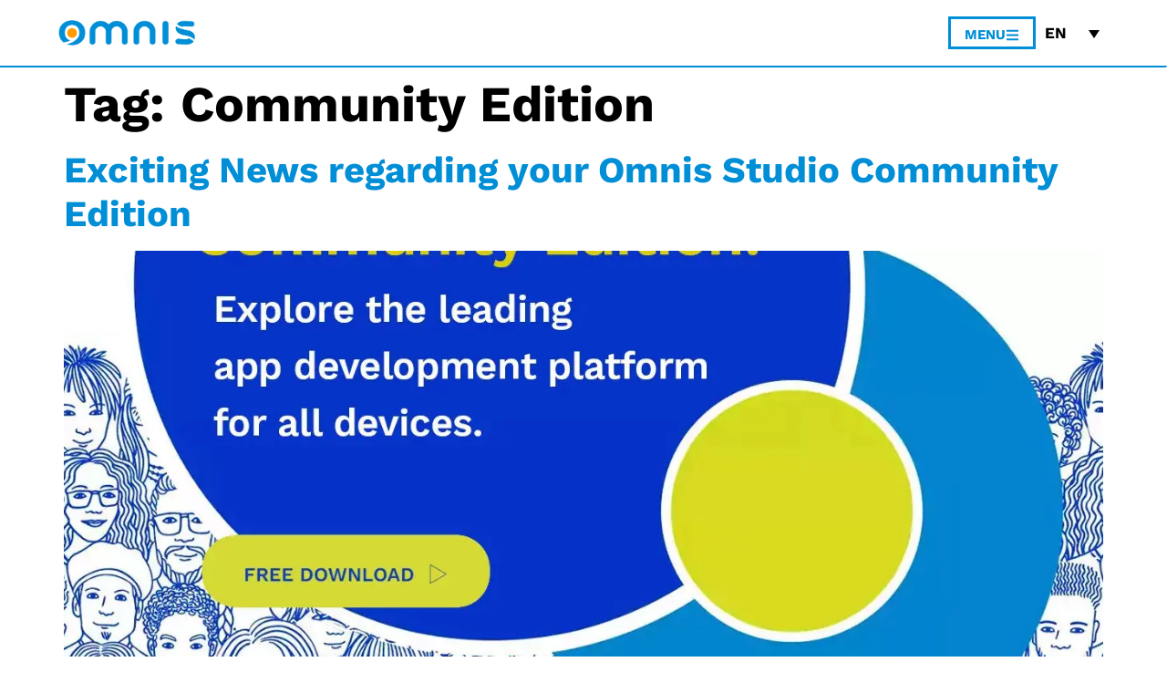

--- FILE ---
content_type: text/html; charset=UTF-8
request_url: https://www.omnis.net/blog/tag/community-edition/
body_size: 50941
content:
<!doctype html>
<html lang="en-US">
<head>
	<meta charset="UTF-8">
	<meta name="viewport" content="width=device-width, initial-scale=1">
	<link rel="profile" href="https://gmpg.org/xfn/11">
	<meta name='robots' content='noindex, follow' />
<link rel="alternate" hreflang="en" href="https://www.omnis.net/blog/tag/community-edition/" />
<link rel="alternate" hreflang="x-default" href="https://www.omnis.net/blog/tag/community-edition/" />

            <script data-no-defer="1" data-ezscrex="false" data-cfasync="false" data-pagespeed-no-defer data-cookieconsent="ignore">
                var ctPublicFunctions = {"_ajax_nonce":"ed91f26a30","_rest_nonce":"e8411319ba","_ajax_url":"\/wp-admin\/admin-ajax.php","_rest_url":"https:\/\/www.omnis.net\/wp-json\/","data__cookies_type":"none","data__ajax_type":"rest","data__bot_detector_enabled":"1","data__frontend_data_log_enabled":1,"cookiePrefix":"","wprocket_detected":true,"host_url":"www.omnis.net","text__ee_click_to_select":"Click to select the whole data","text__ee_original_email":"The complete one is","text__ee_got_it":"Got it","text__ee_blocked":"Blocked","text__ee_cannot_connect":"Cannot connect","text__ee_cannot_decode":"Can not decode email. Unknown reason","text__ee_email_decoder":"CleanTalk email decoder","text__ee_wait_for_decoding":"The magic is on the way!","text__ee_decoding_process":"Please wait a few seconds while we decode the contact data."}
            </script>
        
            <script data-no-defer="1" data-ezscrex="false" data-cfasync="false" data-pagespeed-no-defer data-cookieconsent="ignore">
                var ctPublic = {"_ajax_nonce":"ed91f26a30","settings__forms__check_internal":"0","settings__forms__check_external":"0","settings__forms__force_protection":"0","settings__forms__search_test":"1","settings__forms__wc_add_to_cart":"0","settings__data__bot_detector_enabled":"1","settings__sfw__anti_crawler":0,"blog_home":"https:\/\/www.omnis.net\/","pixel__setting":"3","pixel__enabled":true,"pixel__url":null,"data__email_check_before_post":"1","data__email_check_exist_post":"1","data__cookies_type":"none","data__key_is_ok":true,"data__visible_fields_required":true,"wl_brandname":"Anti-Spam by CleanTalk","wl_brandname_short":"CleanTalk","ct_checkjs_key":"b495850c86fa90902d9ca6ef3d4e77186c837309de108424eef8e5325460560b","emailEncoderPassKey":"1e0d09ab57c5d53046980b7b49919dc3","bot_detector_forms_excluded":"W10=","advancedCacheExists":true,"varnishCacheExists":false,"wc_ajax_add_to_cart":false}
            </script>
        
	<!-- This site is optimized with the Yoast SEO plugin v26.7 - https://yoast.com/wordpress/plugins/seo/ -->
	<title>Community Edition Archives - Omnis</title>
	<meta property="og:locale" content="en_US" />
	<meta property="og:type" content="article" />
	<meta property="og:title" content="Community Edition Archives - Omnis" />
	<meta property="og:url" content="https://www.omnis.net/blog/tag/community-edition/" />
	<meta property="og:site_name" content="Omnis" />
	<meta property="og:image" content="https://www.omnis.net/wp-content/uploads/2018/11/default-image-omnis.jpg" />
	<meta property="og:image:width" content="1200" />
	<meta property="og:image:height" content="630" />
	<meta property="og:image:type" content="image/jpeg" />
	<meta name="twitter:card" content="summary_large_image" />
	<script type="application/ld+json" class="yoast-schema-graph">{"@context":"https://schema.org","@graph":[{"@type":"CollectionPage","@id":"https://www.omnis.net/blog/tag/community-edition/","url":"https://www.omnis.net/blog/tag/community-edition/","name":"Community Edition Archives - Omnis","isPartOf":{"@id":"https://www.omnis.net/#website"},"primaryImageOfPage":{"@id":"https://www.omnis.net/blog/tag/community-edition/#primaryimage"},"image":{"@id":"https://www.omnis.net/blog/tag/community-edition/#primaryimage"},"thumbnailUrl":"https://www.omnis.net/wp-content/uploads/2024/09/Omnis-Community-Edition59.jpeg","breadcrumb":{"@id":"https://www.omnis.net/blog/tag/community-edition/#breadcrumb"},"inLanguage":"en-US"},{"@type":"ImageObject","inLanguage":"en-US","@id":"https://www.omnis.net/blog/tag/community-edition/#primaryimage","url":"https://www.omnis.net/wp-content/uploads/2024/09/Omnis-Community-Edition59.jpeg","contentUrl":"https://www.omnis.net/wp-content/uploads/2024/09/Omnis-Community-Edition59.jpeg","width":1316,"height":818},{"@type":"BreadcrumbList","@id":"https://www.omnis.net/blog/tag/community-edition/#breadcrumb","itemListElement":[{"@type":"ListItem","position":1,"name":"Home","item":"https://www.omnis.net/"},{"@type":"ListItem","position":2,"name":"Community Edition"}]},{"@type":"WebSite","@id":"https://www.omnis.net/#website","url":"https://www.omnis.net/","name":"Omnis","description":"Cross Plattform App Development","publisher":{"@id":"https://www.omnis.net/#organization"},"potentialAction":[{"@type":"SearchAction","target":{"@type":"EntryPoint","urlTemplate":"https://www.omnis.net/?s={search_term_string}"},"query-input":{"@type":"PropertyValueSpecification","valueRequired":true,"valueName":"search_term_string"}}],"inLanguage":"en-US"},{"@type":"Organization","@id":"https://www.omnis.net/#organization","name":"Omnis Software Ltd","url":"https://www.omnis.net/","logo":{"@type":"ImageObject","inLanguage":"en-US","@id":"https://www.omnis.net/#/schema/logo/image/","url":"https://www.omnis.net/wp-content/uploads/2018/11/omnis_logo.png","contentUrl":"https://www.omnis.net/wp-content/uploads/2018/11/omnis_logo.png","width":288,"height":88,"caption":"Omnis Software Ltd"},"image":{"@id":"https://www.omnis.net/#/schema/logo/image/"},"sameAs":["https://www.facebook.com/OmnisStudio/","https://linkedin.com/company/omnis-software-ltd"]}]}</script>
	<!-- / Yoast SEO plugin. -->


<link rel='dns-prefetch' href='//fd.cleantalk.org' />

<link rel="alternate" type="application/rss+xml" title="Omnis &raquo; Feed" href="https://www.omnis.net/feed/" />
<link rel="alternate" type="application/rss+xml" title="Omnis &raquo; Comments Feed" href="https://www.omnis.net/comments/feed/" />
<link rel="alternate" type="application/rss+xml" title="Omnis &raquo; Community Edition Tag Feed" href="https://www.omnis.net/blog/tag/community-edition/feed/" />
<style id='wp-img-auto-sizes-contain-inline-css'>
img:is([sizes=auto i],[sizes^="auto," i]){contain-intrinsic-size:3000px 1500px}
/*# sourceURL=wp-img-auto-sizes-contain-inline-css */
</style>
<link rel='stylesheet' id='mec-select2-style-css' href='https://www.omnis.net/wp-content/plugins/modern-events-calendar/assets/packages/select2/select2.min.css?ver=7.24.0' media='all' />
<link data-minify="1" rel='stylesheet' id='mec-font-icons-css' href='https://www.omnis.net/wp-content/cache/min/1/wp-content/plugins/modern-events-calendar/assets/css/iconfonts.css?ver=1768579610' media='all' />
<link data-minify="1" rel='stylesheet' id='mec-frontend-style-css' href='https://www.omnis.net/wp-content/cache/min/1/wp-content/plugins/modern-events-calendar/assets/css/frontend.min.css?ver=1768579610' media='all' />
<link data-minify="1" rel='stylesheet' id='mec-tooltip-style-css' href='https://www.omnis.net/wp-content/cache/min/1/wp-content/plugins/modern-events-calendar/assets/packages/tooltip/tooltip.css?ver=1768579610' media='all' />
<link rel='stylesheet' id='mec-tooltip-shadow-style-css' href='https://www.omnis.net/wp-content/plugins/modern-events-calendar/assets/packages/tooltip/tooltipster-sideTip-shadow.min.css?ver=7.24.0' media='all' />
<link data-minify="1" rel='stylesheet' id='featherlight-css' href='https://www.omnis.net/wp-content/cache/min/1/wp-content/plugins/modern-events-calendar/assets/packages/featherlight/featherlight.css?ver=1768579610' media='all' />
<link rel='stylesheet' id='mec-lity-style-css' href='https://www.omnis.net/wp-content/plugins/modern-events-calendar/assets/packages/lity/lity.min.css?ver=7.24.0' media='all' />
<link data-minify="1" rel='stylesheet' id='mec-general-calendar-style-css' href='https://www.omnis.net/wp-content/cache/min/1/wp-content/plugins/modern-events-calendar/assets/css/mec-general-calendar.css?ver=1768579610' media='all' />
<style id='wp-emoji-styles-inline-css'>

	img.wp-smiley, img.emoji {
		display: inline !important;
		border: none !important;
		box-shadow: none !important;
		height: 1em !important;
		width: 1em !important;
		margin: 0 0.07em !important;
		vertical-align: -0.1em !important;
		background: none !important;
		padding: 0 !important;
	}
/*# sourceURL=wp-emoji-styles-inline-css */
</style>
<link rel='stylesheet' id='wp-block-library-css' href='https://www.omnis.net/wp-includes/css/dist/block-library/style.min.css?ver=6.9' media='all' />
<style id='safe-svg-svg-icon-style-inline-css'>
.safe-svg-cover{text-align:center}.safe-svg-cover .safe-svg-inside{display:inline-block;max-width:100%}.safe-svg-cover svg{fill:currentColor;height:100%;max-height:100%;max-width:100%;width:100%}

/*# sourceURL=https://www.omnis.net/wp-content/plugins/safe-svg/dist/safe-svg-block-frontend.css */
</style>
<link rel='stylesheet' id='wp-components-css' href='https://www.omnis.net/wp-includes/css/dist/components/style.min.css?ver=6.9' media='all' />
<link rel='stylesheet' id='wp-preferences-css' href='https://www.omnis.net/wp-includes/css/dist/preferences/style.min.css?ver=6.9' media='all' />
<link rel='stylesheet' id='wp-block-editor-css' href='https://www.omnis.net/wp-includes/css/dist/block-editor/style.min.css?ver=6.9' media='all' />
<link data-minify="1" rel='stylesheet' id='popup-maker-block-library-style-css' href='https://www.omnis.net/wp-content/cache/min/1/wp-content/plugins/popup-maker/dist/packages/block-library-style.css?ver=1768579607' media='all' />
<style id='global-styles-inline-css'>
:root{--wp--preset--aspect-ratio--square: 1;--wp--preset--aspect-ratio--4-3: 4/3;--wp--preset--aspect-ratio--3-4: 3/4;--wp--preset--aspect-ratio--3-2: 3/2;--wp--preset--aspect-ratio--2-3: 2/3;--wp--preset--aspect-ratio--16-9: 16/9;--wp--preset--aspect-ratio--9-16: 9/16;--wp--preset--color--black: #000000;--wp--preset--color--cyan-bluish-gray: #abb8c3;--wp--preset--color--white: #ffffff;--wp--preset--color--pale-pink: #f78da7;--wp--preset--color--vivid-red: #cf2e2e;--wp--preset--color--luminous-vivid-orange: #ff6900;--wp--preset--color--luminous-vivid-amber: #fcb900;--wp--preset--color--light-green-cyan: #7bdcb5;--wp--preset--color--vivid-green-cyan: #00d084;--wp--preset--color--pale-cyan-blue: #8ed1fc;--wp--preset--color--vivid-cyan-blue: #0693e3;--wp--preset--color--vivid-purple: #9b51e0;--wp--preset--gradient--vivid-cyan-blue-to-vivid-purple: linear-gradient(135deg,rgb(6,147,227) 0%,rgb(155,81,224) 100%);--wp--preset--gradient--light-green-cyan-to-vivid-green-cyan: linear-gradient(135deg,rgb(122,220,180) 0%,rgb(0,208,130) 100%);--wp--preset--gradient--luminous-vivid-amber-to-luminous-vivid-orange: linear-gradient(135deg,rgb(252,185,0) 0%,rgb(255,105,0) 100%);--wp--preset--gradient--luminous-vivid-orange-to-vivid-red: linear-gradient(135deg,rgb(255,105,0) 0%,rgb(207,46,46) 100%);--wp--preset--gradient--very-light-gray-to-cyan-bluish-gray: linear-gradient(135deg,rgb(238,238,238) 0%,rgb(169,184,195) 100%);--wp--preset--gradient--cool-to-warm-spectrum: linear-gradient(135deg,rgb(74,234,220) 0%,rgb(151,120,209) 20%,rgb(207,42,186) 40%,rgb(238,44,130) 60%,rgb(251,105,98) 80%,rgb(254,248,76) 100%);--wp--preset--gradient--blush-light-purple: linear-gradient(135deg,rgb(255,206,236) 0%,rgb(152,150,240) 100%);--wp--preset--gradient--blush-bordeaux: linear-gradient(135deg,rgb(254,205,165) 0%,rgb(254,45,45) 50%,rgb(107,0,62) 100%);--wp--preset--gradient--luminous-dusk: linear-gradient(135deg,rgb(255,203,112) 0%,rgb(199,81,192) 50%,rgb(65,88,208) 100%);--wp--preset--gradient--pale-ocean: linear-gradient(135deg,rgb(255,245,203) 0%,rgb(182,227,212) 50%,rgb(51,167,181) 100%);--wp--preset--gradient--electric-grass: linear-gradient(135deg,rgb(202,248,128) 0%,rgb(113,206,126) 100%);--wp--preset--gradient--midnight: linear-gradient(135deg,rgb(2,3,129) 0%,rgb(40,116,252) 100%);--wp--preset--font-size--small: 13px;--wp--preset--font-size--medium: 20px;--wp--preset--font-size--large: 36px;--wp--preset--font-size--x-large: 42px;--wp--preset--spacing--20: 0.44rem;--wp--preset--spacing--30: 0.67rem;--wp--preset--spacing--40: 1rem;--wp--preset--spacing--50: 1.5rem;--wp--preset--spacing--60: 2.25rem;--wp--preset--spacing--70: 3.38rem;--wp--preset--spacing--80: 5.06rem;--wp--preset--shadow--natural: 6px 6px 9px rgba(0, 0, 0, 0.2);--wp--preset--shadow--deep: 12px 12px 50px rgba(0, 0, 0, 0.4);--wp--preset--shadow--sharp: 6px 6px 0px rgba(0, 0, 0, 0.2);--wp--preset--shadow--outlined: 6px 6px 0px -3px rgb(255, 255, 255), 6px 6px rgb(0, 0, 0);--wp--preset--shadow--crisp: 6px 6px 0px rgb(0, 0, 0);}:root { --wp--style--global--content-size: 800px;--wp--style--global--wide-size: 1200px; }:where(body) { margin: 0; }.wp-site-blocks > .alignleft { float: left; margin-right: 2em; }.wp-site-blocks > .alignright { float: right; margin-left: 2em; }.wp-site-blocks > .aligncenter { justify-content: center; margin-left: auto; margin-right: auto; }:where(.wp-site-blocks) > * { margin-block-start: 24px; margin-block-end: 0; }:where(.wp-site-blocks) > :first-child { margin-block-start: 0; }:where(.wp-site-blocks) > :last-child { margin-block-end: 0; }:root { --wp--style--block-gap: 24px; }:root :where(.is-layout-flow) > :first-child{margin-block-start: 0;}:root :where(.is-layout-flow) > :last-child{margin-block-end: 0;}:root :where(.is-layout-flow) > *{margin-block-start: 24px;margin-block-end: 0;}:root :where(.is-layout-constrained) > :first-child{margin-block-start: 0;}:root :where(.is-layout-constrained) > :last-child{margin-block-end: 0;}:root :where(.is-layout-constrained) > *{margin-block-start: 24px;margin-block-end: 0;}:root :where(.is-layout-flex){gap: 24px;}:root :where(.is-layout-grid){gap: 24px;}.is-layout-flow > .alignleft{float: left;margin-inline-start: 0;margin-inline-end: 2em;}.is-layout-flow > .alignright{float: right;margin-inline-start: 2em;margin-inline-end: 0;}.is-layout-flow > .aligncenter{margin-left: auto !important;margin-right: auto !important;}.is-layout-constrained > .alignleft{float: left;margin-inline-start: 0;margin-inline-end: 2em;}.is-layout-constrained > .alignright{float: right;margin-inline-start: 2em;margin-inline-end: 0;}.is-layout-constrained > .aligncenter{margin-left: auto !important;margin-right: auto !important;}.is-layout-constrained > :where(:not(.alignleft):not(.alignright):not(.alignfull)){max-width: var(--wp--style--global--content-size);margin-left: auto !important;margin-right: auto !important;}.is-layout-constrained > .alignwide{max-width: var(--wp--style--global--wide-size);}body .is-layout-flex{display: flex;}.is-layout-flex{flex-wrap: wrap;align-items: center;}.is-layout-flex > :is(*, div){margin: 0;}body .is-layout-grid{display: grid;}.is-layout-grid > :is(*, div){margin: 0;}body{padding-top: 0px;padding-right: 0px;padding-bottom: 0px;padding-left: 0px;}a:where(:not(.wp-element-button)){text-decoration: underline;}:root :where(.wp-element-button, .wp-block-button__link){background-color: #32373c;border-width: 0;color: #fff;font-family: inherit;font-size: inherit;font-style: inherit;font-weight: inherit;letter-spacing: inherit;line-height: inherit;padding-top: calc(0.667em + 2px);padding-right: calc(1.333em + 2px);padding-bottom: calc(0.667em + 2px);padding-left: calc(1.333em + 2px);text-decoration: none;text-transform: inherit;}.has-black-color{color: var(--wp--preset--color--black) !important;}.has-cyan-bluish-gray-color{color: var(--wp--preset--color--cyan-bluish-gray) !important;}.has-white-color{color: var(--wp--preset--color--white) !important;}.has-pale-pink-color{color: var(--wp--preset--color--pale-pink) !important;}.has-vivid-red-color{color: var(--wp--preset--color--vivid-red) !important;}.has-luminous-vivid-orange-color{color: var(--wp--preset--color--luminous-vivid-orange) !important;}.has-luminous-vivid-amber-color{color: var(--wp--preset--color--luminous-vivid-amber) !important;}.has-light-green-cyan-color{color: var(--wp--preset--color--light-green-cyan) !important;}.has-vivid-green-cyan-color{color: var(--wp--preset--color--vivid-green-cyan) !important;}.has-pale-cyan-blue-color{color: var(--wp--preset--color--pale-cyan-blue) !important;}.has-vivid-cyan-blue-color{color: var(--wp--preset--color--vivid-cyan-blue) !important;}.has-vivid-purple-color{color: var(--wp--preset--color--vivid-purple) !important;}.has-black-background-color{background-color: var(--wp--preset--color--black) !important;}.has-cyan-bluish-gray-background-color{background-color: var(--wp--preset--color--cyan-bluish-gray) !important;}.has-white-background-color{background-color: var(--wp--preset--color--white) !important;}.has-pale-pink-background-color{background-color: var(--wp--preset--color--pale-pink) !important;}.has-vivid-red-background-color{background-color: var(--wp--preset--color--vivid-red) !important;}.has-luminous-vivid-orange-background-color{background-color: var(--wp--preset--color--luminous-vivid-orange) !important;}.has-luminous-vivid-amber-background-color{background-color: var(--wp--preset--color--luminous-vivid-amber) !important;}.has-light-green-cyan-background-color{background-color: var(--wp--preset--color--light-green-cyan) !important;}.has-vivid-green-cyan-background-color{background-color: var(--wp--preset--color--vivid-green-cyan) !important;}.has-pale-cyan-blue-background-color{background-color: var(--wp--preset--color--pale-cyan-blue) !important;}.has-vivid-cyan-blue-background-color{background-color: var(--wp--preset--color--vivid-cyan-blue) !important;}.has-vivid-purple-background-color{background-color: var(--wp--preset--color--vivid-purple) !important;}.has-black-border-color{border-color: var(--wp--preset--color--black) !important;}.has-cyan-bluish-gray-border-color{border-color: var(--wp--preset--color--cyan-bluish-gray) !important;}.has-white-border-color{border-color: var(--wp--preset--color--white) !important;}.has-pale-pink-border-color{border-color: var(--wp--preset--color--pale-pink) !important;}.has-vivid-red-border-color{border-color: var(--wp--preset--color--vivid-red) !important;}.has-luminous-vivid-orange-border-color{border-color: var(--wp--preset--color--luminous-vivid-orange) !important;}.has-luminous-vivid-amber-border-color{border-color: var(--wp--preset--color--luminous-vivid-amber) !important;}.has-light-green-cyan-border-color{border-color: var(--wp--preset--color--light-green-cyan) !important;}.has-vivid-green-cyan-border-color{border-color: var(--wp--preset--color--vivid-green-cyan) !important;}.has-pale-cyan-blue-border-color{border-color: var(--wp--preset--color--pale-cyan-blue) !important;}.has-vivid-cyan-blue-border-color{border-color: var(--wp--preset--color--vivid-cyan-blue) !important;}.has-vivid-purple-border-color{border-color: var(--wp--preset--color--vivid-purple) !important;}.has-vivid-cyan-blue-to-vivid-purple-gradient-background{background: var(--wp--preset--gradient--vivid-cyan-blue-to-vivid-purple) !important;}.has-light-green-cyan-to-vivid-green-cyan-gradient-background{background: var(--wp--preset--gradient--light-green-cyan-to-vivid-green-cyan) !important;}.has-luminous-vivid-amber-to-luminous-vivid-orange-gradient-background{background: var(--wp--preset--gradient--luminous-vivid-amber-to-luminous-vivid-orange) !important;}.has-luminous-vivid-orange-to-vivid-red-gradient-background{background: var(--wp--preset--gradient--luminous-vivid-orange-to-vivid-red) !important;}.has-very-light-gray-to-cyan-bluish-gray-gradient-background{background: var(--wp--preset--gradient--very-light-gray-to-cyan-bluish-gray) !important;}.has-cool-to-warm-spectrum-gradient-background{background: var(--wp--preset--gradient--cool-to-warm-spectrum) !important;}.has-blush-light-purple-gradient-background{background: var(--wp--preset--gradient--blush-light-purple) !important;}.has-blush-bordeaux-gradient-background{background: var(--wp--preset--gradient--blush-bordeaux) !important;}.has-luminous-dusk-gradient-background{background: var(--wp--preset--gradient--luminous-dusk) !important;}.has-pale-ocean-gradient-background{background: var(--wp--preset--gradient--pale-ocean) !important;}.has-electric-grass-gradient-background{background: var(--wp--preset--gradient--electric-grass) !important;}.has-midnight-gradient-background{background: var(--wp--preset--gradient--midnight) !important;}.has-small-font-size{font-size: var(--wp--preset--font-size--small) !important;}.has-medium-font-size{font-size: var(--wp--preset--font-size--medium) !important;}.has-large-font-size{font-size: var(--wp--preset--font-size--large) !important;}.has-x-large-font-size{font-size: var(--wp--preset--font-size--x-large) !important;}
:root :where(.wp-block-pullquote){font-size: 1.5em;line-height: 1.6;}
/*# sourceURL=global-styles-inline-css */
</style>
<link rel='stylesheet' id='cleantalk-public-css-css' href='https://www.omnis.net/wp-content/plugins/cleantalk-spam-protect/css/cleantalk-public.min.css?ver=6.70.1_1768518284' media='all' />
<link rel='stylesheet' id='cleantalk-email-decoder-css-css' href='https://www.omnis.net/wp-content/plugins/cleantalk-spam-protect/css/cleantalk-email-decoder.min.css?ver=6.70.1_1768518284' media='all' />
<link data-minify="1" rel='stylesheet' id='contact-form-7-css' href='https://www.omnis.net/wp-content/cache/min/1/wp-content/plugins/contact-form-7/includes/css/styles.css?ver=1768579607' media='all' />
<link data-minify="1" rel='stylesheet' id='wpcf7-redirect-script-frontend-css' href='https://www.omnis.net/wp-content/cache/min/1/wp-content/plugins/wpcf7-redirect/build/assets/frontend-script.css?ver=1768579607' media='all' />
<link rel='stylesheet' id='wpml-legacy-dropdown-0-css' href='https://www.omnis.net/wp-content/plugins/sitepress-multilingual-cms/templates/language-switchers/legacy-dropdown/style.min.css?ver=1' media='all' />
<link rel='stylesheet' id='wpml-menu-item-0-css' href='https://www.omnis.net/wp-content/plugins/sitepress-multilingual-cms/templates/language-switchers/menu-item/style.min.css?ver=1' media='all' />
<link data-minify="1" rel='stylesheet' id='hello-elementor-css' href='https://www.omnis.net/wp-content/cache/min/1/wp-content/themes/hello-elementor/assets/css/reset.css?ver=1768579607' media='all' />
<link data-minify="1" rel='stylesheet' id='hello-elementor-theme-style-css' href='https://www.omnis.net/wp-content/cache/min/1/wp-content/themes/hello-elementor/assets/css/theme.css?ver=1768579607' media='all' />
<link data-minify="1" rel='stylesheet' id='hello-elementor-header-footer-css' href='https://www.omnis.net/wp-content/cache/min/1/wp-content/themes/hello-elementor/assets/css/header-footer.css?ver=1768579607' media='all' />
<link data-minify="1" rel='stylesheet' id='dflip-style-css' href='https://www.omnis.net/wp-content/cache/min/1/wp-content/plugins/3d-flipbook-dflip-lite/assets/css/dflip.min.css?ver=1768579610' media='all' />
<link rel='stylesheet' id='elementor-frontend-css' href='https://www.omnis.net/wp-content/plugins/elementor/assets/css/frontend.min.css?ver=3.34.1' media='all' />
<style id='elementor-frontend-inline-css'>
.elementor-kit-36664{--e-global-color-primary:#008ED6;--e-global-color-secondary:#54595F;--e-global-color-text:#000000;--e-global-color-accent:#FF9900;--e-global-color-afa4aea:#D6DA1F;--e-global-color-4116d5b:#0036C7;--e-global-color-73f2ec2:#03FFB6;--e-global-color-694e089:#6AE5FC;--e-global-color-751162b:#C622FE;--e-global-color-eddbe7a:#FFFFFF;--e-global-color-0fd651d:#FF3A4C;--e-global-color-c5a9981:#8B003B;--e-global-color-2499697:#AED1E3;--e-global-color-d7f57d7:#192842;--e-global-color-9a0929b:#1335BF;--e-global-typography-primary-font-family:"Work Sans";--e-global-typography-primary-font-size:17px;--e-global-typography-primary-font-weight:400;--e-global-typography-secondary-font-family:"Work Sans";--e-global-typography-secondary-font-size:17px;--e-global-typography-secondary-font-weight:400;--e-global-typography-text-font-family:"Work Sans";--e-global-typography-text-font-size:17px;--e-global-typography-text-font-weight:400;--e-global-typography-text-line-height:28px;--e-global-typography-accent-font-family:"Work Sans";--e-global-typography-accent-font-weight:700;color:#050505;font-family:"Work Sans", Sans-serif;font-size:17px;font-weight:400;}.elementor-kit-36664 button,.elementor-kit-36664 input[type="button"],.elementor-kit-36664 input[type="submit"],.elementor-kit-36664 .elementor-button{background-color:#1181B9;font-family:"Work Sans", Sans-serif;font-size:15px;font-weight:600;color:#FFFFFF;border-style:solid;border-width:3px 3px 3px 3px;border-color:#008ED6;border-radius:8px 8px 8px 8px;}.elementor-kit-36664 button:hover,.elementor-kit-36664 button:focus,.elementor-kit-36664 input[type="button"]:hover,.elementor-kit-36664 input[type="button"]:focus,.elementor-kit-36664 input[type="submit"]:hover,.elementor-kit-36664 input[type="submit"]:focus,.elementor-kit-36664 .elementor-button:hover,.elementor-kit-36664 .elementor-button:focus{background-color:#FF9900;color:#FFFFFF;border-style:solid;border-width:3px 3px 3px 3px;border-color:#008ED6;}.elementor-kit-36664 e-page-transition{background-color:#FFBC7D;}.elementor-kit-36664 a{color:var( --e-global-color-primary );}.elementor-kit-36664 a:hover{color:var( --e-global-color-text );}.elementor-kit-36664 h1{color:var( --e-global-color-text );font-family:"Work Sans", Sans-serif;font-size:55px;font-weight:700;line-height:65px;}.elementor-kit-36664 h2{color:var( --e-global-color-text );font-family:"Work Sans", Sans-serif;font-size:40px;font-weight:bold;}.elementor-kit-36664 h3{color:var( --e-global-color-text );font-family:"Work Sans", Sans-serif;font-size:25px;}.elementor-kit-36664 h4{color:var( --e-global-color-text );font-size:22px;font-weight:bold;}.elementor-section.elementor-section-boxed > .elementor-container{max-width:1140px;}.e-con{--container-max-width:1140px;}.elementor-widget:not(:last-child){margin-block-end:20px;}.elementor-element{--widgets-spacing:20px 20px;--widgets-spacing-row:20px;--widgets-spacing-column:20px;}{}h1.entry-title{display:var(--page-title-display);}.site-header .site-branding{flex-direction:column;align-items:stretch;}.site-header{padding-inline-end:0px;padding-inline-start:0px;}.site-footer .site-branding{flex-direction:column;align-items:stretch;}@media(max-width:1024px){.elementor-section.elementor-section-boxed > .elementor-container{max-width:1024px;}.e-con{--container-max-width:1024px;}}@media(max-width:767px){.elementor-section.elementor-section-boxed > .elementor-container{max-width:767px;}.e-con{--container-max-width:767px;}}
.elementor-36677 .elementor-element.elementor-element-588cd881{--display:flex;--min-height:74px;--flex-direction:row;--container-widget-width:calc( ( 1 - var( --container-widget-flex-grow ) ) * 100% );--container-widget-height:100%;--container-widget-flex-grow:1;--container-widget-align-self:stretch;--flex-wrap-mobile:wrap;--justify-content:center;--align-items:center;--gap:0px 0px;--row-gap:0px;--column-gap:0px;border-style:solid;--border-style:solid;border-width:0px 0px 2px 0px;--border-top-width:0px;--border-right-width:0px;--border-bottom-width:2px;--border-left-width:0px;border-color:#008ED6;--border-color:#008ED6;--border-radius:0px 0px 2px 0px;--margin-top:0px;--margin-bottom:0px;--margin-left:0px;--margin-right:0px;--padding-top:0%;--padding-bottom:0%;--padding-left:05%;--padding-right:5%;--z-index:95;}.elementor-36677 .elementor-element.elementor-element-588cd881:not(.elementor-motion-effects-element-type-background), .elementor-36677 .elementor-element.elementor-element-588cd881 > .elementor-motion-effects-container > .elementor-motion-effects-layer{background-color:#FFFFFF;}.elementor-36677 .elementor-element.elementor-element-1166cfbb{--display:flex;--flex-direction:column;--container-widget-width:100%;--container-widget-height:initial;--container-widget-flex-grow:0;--container-widget-align-self:initial;--flex-wrap-mobile:wrap;--justify-content:center;--gap:20px 20px;--row-gap:20px;--column-gap:20px;--padding-top:0px;--padding-bottom:0px;--padding-left:0px;--padding-right:0px;}.elementor-widget-theme-site-logo .widget-image-caption{color:var( --e-global-color-text );font-family:var( --e-global-typography-text-font-family ), Sans-serif;font-size:var( --e-global-typography-text-font-size );font-weight:var( --e-global-typography-text-font-weight );line-height:var( --e-global-typography-text-line-height );}.elementor-36677 .elementor-element.elementor-element-62caad46{text-align:start;}.elementor-36677 .elementor-element.elementor-element-62caad46 img{width:100%;height:34px;object-fit:contain;object-position:center center;}.elementor-36677 .elementor-element.elementor-element-18b2cc34{--display:flex;--flex-direction:row;--container-widget-width:calc( ( 1 - var( --container-widget-flex-grow ) ) * 100% );--container-widget-height:100%;--container-widget-flex-grow:1;--container-widget-align-self:stretch;--flex-wrap-mobile:wrap;--justify-content:flex-end;--align-items:center;--padding-top:0%;--padding-bottom:0%;--padding-left:0%;--padding-right:0%;}.elementor-36677 .elementor-element.elementor-element-3c70036{--display:flex;--flex-direction:column;--container-widget-width:100%;--container-widget-height:initial;--container-widget-flex-grow:0;--container-widget-align-self:initial;--flex-wrap-mobile:wrap;--justify-content:center;--gap:20px 20px;--row-gap:20px;--column-gap:20px;--padding-top:0px;--padding-bottom:0px;--padding-left:0px;--padding-right:0px;}.elementor-widget-button .elementor-button{background-color:var( --e-global-color-accent );font-family:var( --e-global-typography-accent-font-family ), Sans-serif;font-weight:var( --e-global-typography-accent-font-weight );}.elementor-36677 .elementor-element.elementor-element-0f2d968 .elementor-button{background-color:#FFFFFF;font-family:"Work Sans", Sans-serif;font-weight:700;text-transform:uppercase;fill:#008ED6;color:#008ED6;border-style:solid;border-width:3px 3px 3px 3px;border-radius:0px 0px 0px 0px;padding:10px 015px 05px 15px;}.elementor-36677 .elementor-element.elementor-element-0f2d968.elementor-element{--align-self:flex-end;}.elementor-36677 .elementor-element.elementor-element-0f2d968 .elementor-button-content-wrapper{flex-direction:row-reverse;}.elementor-36677 .elementor-element.elementor-element-0f2d968 .elementor-button .elementor-button-content-wrapper{gap:12px;}.elementor-36677 .elementor-element.elementor-element-0f2d968 .elementor-button:hover, .elementor-36677 .elementor-element.elementor-element-0f2d968 .elementor-button:focus{color:#FF9900;}.elementor-36677 .elementor-element.elementor-element-0f2d968 .elementor-button:hover svg, .elementor-36677 .elementor-element.elementor-element-0f2d968 .elementor-button:focus svg{fill:#FF9900;}.elementor-36677 .elementor-element.elementor-element-9c98f52{--display:flex;--flex-direction:column;--container-widget-width:100%;--container-widget-height:initial;--container-widget-flex-grow:0;--container-widget-align-self:initial;--flex-wrap-mobile:wrap;--justify-content:center;--gap:20px 20px;--row-gap:20px;--column-gap:20px;--padding-top:0px;--padding-bottom:0px;--padding-left:0px;--padding-right:0px;}.elementor-widget-wpml-language-switcher .wpml-elementor-ls .wpml-ls-item .wpml-ls-link, 
					.elementor-widget-wpml-language-switcher .wpml-elementor-ls .wpml-ls-legacy-dropdown a{color:var( --e-global-color-text );}.elementor-widget-wpml-language-switcher .wpml-elementor-ls .wpml-ls-legacy-dropdown a:hover,
					.elementor-widget-wpml-language-switcher .wpml-elementor-ls .wpml-ls-legacy-dropdown a:focus,
					.elementor-widget-wpml-language-switcher .wpml-elementor-ls .wpml-ls-legacy-dropdown .wpml-ls-current-language:hover>a,
					.elementor-widget-wpml-language-switcher .wpml-elementor-ls .wpml-ls-item .wpml-ls-link:hover,
					.elementor-widget-wpml-language-switcher .wpml-elementor-ls .wpml-ls-item .wpml-ls-link.wpml-ls-link__active,
					.elementor-widget-wpml-language-switcher .wpml-elementor-ls .wpml-ls-item .wpml-ls-link.highlighted,
					.elementor-widget-wpml-language-switcher .wpml-elementor-ls .wpml-ls-item .wpml-ls-link:focus{color:var( --e-global-color-accent );}.elementor-widget-wpml-language-switcher .wpml-elementor-ls .wpml-ls-statics-post_translations{color:var( --e-global-color-text );}.elementor-36677 .elementor-element.elementor-element-5143fc3{width:initial;max-width:initial;}.elementor-36677 .elementor-element.elementor-element-5143fc3 > .elementor-widget-container{border-style:none;border-radius:0px 0px 0px 0px;}.elementor-36677 .elementor-element.elementor-element-5143fc3:hover .elementor-widget-container{border-style:none;}.elementor-36677 .elementor-element.elementor-element-5143fc3 .wpml-elementor-ls .wpml-ls-item{font-family:"Work Sans", Sans-serif;font-weight:bold;}.elementor-36677 .elementor-element.elementor-element-5143fc3 .wpml-elementor-ls .wpml-ls-item .wpml-ls-link, 
					.elementor-36677 .elementor-element.elementor-element-5143fc3 .wpml-elementor-ls .wpml-ls-legacy-dropdown a{color:#000000;}.elementor-36677 .elementor-element.elementor-element-5143fc3 .wpml-elementor-ls .wpml-ls-legacy-dropdown a:hover,
					.elementor-36677 .elementor-element.elementor-element-5143fc3 .wpml-elementor-ls .wpml-ls-legacy-dropdown a:focus,
					.elementor-36677 .elementor-element.elementor-element-5143fc3 .wpml-elementor-ls .wpml-ls-legacy-dropdown .wpml-ls-current-language:hover>a,
					.elementor-36677 .elementor-element.elementor-element-5143fc3 .wpml-elementor-ls .wpml-ls-item .wpml-ls-link:hover,
					.elementor-36677 .elementor-element.elementor-element-5143fc3 .wpml-elementor-ls .wpml-ls-item .wpml-ls-link.wpml-ls-link__active,
					.elementor-36677 .elementor-element.elementor-element-5143fc3 .wpml-elementor-ls .wpml-ls-item .wpml-ls-link.highlighted,
					.elementor-36677 .elementor-element.elementor-element-5143fc3 .wpml-elementor-ls .wpml-ls-item .wpml-ls-link:focus{color:#008ED6;}.elementor-36677 .elementor-element.elementor-element-3c2653c{--display:flex;--flex-direction:row;--container-widget-width:initial;--container-widget-height:100%;--container-widget-flex-grow:1;--container-widget-align-self:stretch;--flex-wrap-mobile:wrap;--gap:0px 0px;--row-gap:0px;--column-gap:0px;}.elementor-36677 .elementor-element.elementor-element-69bead2{--display:flex;--flex-direction:column;--container-widget-width:100%;--container-widget-height:initial;--container-widget-flex-grow:0;--container-widget-align-self:initial;--flex-wrap-mobile:wrap;}.elementor-36677 .elementor-element.elementor-element-84241af{width:initial;max-width:initial;}.elementor-36677 .elementor-element.elementor-element-84241af > .elementor-widget-container{border-style:none;border-radius:0px 0px 0px 0px;}.elementor-36677 .elementor-element.elementor-element-84241af:hover .elementor-widget-container{border-style:none;}.elementor-36677 .elementor-element.elementor-element-84241af .wpml-elementor-ls .wpml-ls-item{font-family:"Work Sans", Sans-serif;font-weight:bold;}.elementor-36677 .elementor-element.elementor-element-84241af .wpml-elementor-ls .wpml-ls-item .wpml-ls-link, 
					.elementor-36677 .elementor-element.elementor-element-84241af .wpml-elementor-ls .wpml-ls-legacy-dropdown a{color:var( --e-global-color-primary );}.elementor-36677 .elementor-element.elementor-element-84241af .wpml-elementor-ls .wpml-ls-legacy-dropdown a:hover,
					.elementor-36677 .elementor-element.elementor-element-84241af .wpml-elementor-ls .wpml-ls-legacy-dropdown a:focus,
					.elementor-36677 .elementor-element.elementor-element-84241af .wpml-elementor-ls .wpml-ls-legacy-dropdown .wpml-ls-current-language:hover>a,
					.elementor-36677 .elementor-element.elementor-element-84241af .wpml-elementor-ls .wpml-ls-item .wpml-ls-link:hover,
					.elementor-36677 .elementor-element.elementor-element-84241af .wpml-elementor-ls .wpml-ls-item .wpml-ls-link.wpml-ls-link__active,
					.elementor-36677 .elementor-element.elementor-element-84241af .wpml-elementor-ls .wpml-ls-item .wpml-ls-link.highlighted,
					.elementor-36677 .elementor-element.elementor-element-84241af .wpml-elementor-ls .wpml-ls-item .wpml-ls-link:focus{color:#008ED6;}.elementor-36677 .elementor-element.elementor-element-5210863{--display:flex;--flex-direction:column;--container-widget-width:100%;--container-widget-height:initial;--container-widget-flex-grow:0;--container-widget-align-self:initial;--flex-wrap-mobile:wrap;}.elementor-36677 .elementor-element.elementor-element-08dc08b{text-align:start;}.elementor-36677 .elementor-element.elementor-element-08dc08b img{width:100%;height:34px;object-fit:contain;object-position:center center;}.elementor-36677 .elementor-element.elementor-element-907aaee{--display:flex;--flex-direction:column;--container-widget-width:100%;--container-widget-height:initial;--container-widget-flex-grow:0;--container-widget-align-self:initial;--flex-wrap-mobile:wrap;}.elementor-36677 .elementor-element.elementor-element-c49f592 .elementor-button{background-color:#FFFFFF;font-family:"Work Sans", Sans-serif;font-weight:700;text-transform:uppercase;fill:#008ED6;color:#008ED6;border-style:solid;border-width:3px 3px 3px 3px;border-radius:0px 0px 0px 0px;padding:10px 015px 05px 15px;}.elementor-36677 .elementor-element.elementor-element-c49f592.elementor-element{--align-self:flex-end;}.elementor-36677 .elementor-element.elementor-element-c49f592 .elementor-button:hover, .elementor-36677 .elementor-element.elementor-element-c49f592 .elementor-button:focus{color:#FF9900;}.elementor-36677 .elementor-element.elementor-element-c49f592 .elementor-button:hover svg, .elementor-36677 .elementor-element.elementor-element-c49f592 .elementor-button:focus svg{fill:#FF9900;}.elementor-theme-builder-content-area{height:400px;}.elementor-location-header:before, .elementor-location-footer:before{content:"";display:table;clear:both;}@media(max-width:1024px){.elementor-36677 .elementor-element.elementor-element-588cd881{--min-height:85px;--padding-top:0%;--padding-bottom:0%;--padding-left:5%;--padding-right:5%;}.elementor-widget-theme-site-logo .widget-image-caption{font-size:var( --e-global-typography-text-font-size );line-height:var( --e-global-typography-text-line-height );}.elementor-36677 .elementor-element.elementor-element-62caad46 img{height:27px;}.elementor-36677 .elementor-element.elementor-element-08dc08b img{height:27px;}}@media(max-width:767px){.elementor-36677 .elementor-element.elementor-element-588cd881{--min-height:65px;}.elementor-36677 .elementor-element.elementor-element-1166cfbb{--width:55%;--margin-top:20px;--margin-bottom:20px;--margin-left:0px;--margin-right:0px;}.elementor-widget-theme-site-logo .widget-image-caption{font-size:var( --e-global-typography-text-font-size );line-height:var( --e-global-typography-text-line-height );}.elementor-36677 .elementor-element.elementor-element-62caad46 img{height:35px;}.elementor-36677 .elementor-element.elementor-element-18b2cc34{--justify-content:center;--margin-top:0%;--margin-bottom:2%;--margin-left:0%;--margin-right:0%;}.elementor-36677 .elementor-element.elementor-element-3c70036{--width:50%;}.elementor-36677 .elementor-element.elementor-element-0f2d968{width:var( --container-widget-width, 83px );max-width:83px;--container-widget-width:83px;--container-widget-flex-grow:0;}.elementor-36677 .elementor-element.elementor-element-0f2d968 > .elementor-widget-container{margin:0px 0px 0px 0px;padding:0px 0px 0px 0px;}.elementor-36677 .elementor-element.elementor-element-9c98f52{--width:21%;--align-items:flex-end;--container-widget-width:calc( ( 1 - var( --container-widget-flex-grow ) ) * 100% );--margin-top:0px;--margin-bottom:0px;--margin-left:20px;--margin-right:0px;}.elementor-36677 .elementor-element.elementor-element-5143fc3{--container-widget-width:61px;--container-widget-flex-grow:0;width:var( --container-widget-width, 61px );max-width:61px;}.elementor-36677 .elementor-element.elementor-element-69bead2{--width:30%;--justify-content:center;}.elementor-36677 .elementor-element.elementor-element-84241af{--container-widget-width:61px;--container-widget-flex-grow:0;width:var( --container-widget-width, 61px );max-width:61px;}.elementor-36677 .elementor-element.elementor-element-5210863{--width:40%;}.elementor-36677 .elementor-element.elementor-element-08dc08b img{height:35px;}.elementor-36677 .elementor-element.elementor-element-907aaee{--width:30%;--justify-content:center;--align-items:center;--container-widget-width:calc( ( 1 - var( --container-widget-flex-grow ) ) * 100% );}.elementor-36677 .elementor-element.elementor-element-c49f592 > .elementor-widget-container{margin:0px 0px 0px 0px;padding:0px 0px 0px 0px;}.elementor-36677 .elementor-element.elementor-element-c49f592.elementor-element{--align-self:center;}}@media(min-width:768px){.elementor-36677 .elementor-element.elementor-element-588cd881{--content-width:1200px;}.elementor-36677 .elementor-element.elementor-element-1166cfbb{--width:15%;}.elementor-36677 .elementor-element.elementor-element-3c70036{--width:15%;}.elementor-36677 .elementor-element.elementor-element-9c98f52{--width:8%;}.elementor-36677 .elementor-element.elementor-element-69bead2{--width:25%;}.elementor-36677 .elementor-element.elementor-element-5210863{--width:50%;}.elementor-36677 .elementor-element.elementor-element-907aaee{--width:25%;}}@media(max-width:1024px) and (min-width:768px){.elementor-36677 .elementor-element.elementor-element-1166cfbb{--width:15%;}.elementor-36677 .elementor-element.elementor-element-3c70036{--width:15%;}.elementor-36677 .elementor-element.elementor-element-9c98f52{--width:15%;}}
.elementor-36815 .elementor-element.elementor-element-dec3dba{--display:flex;--flex-direction:column;--container-widget-width:100%;--container-widget-height:initial;--container-widget-flex-grow:0;--container-widget-align-self:initial;--flex-wrap-mobile:wrap;}.elementor-36815 .elementor-element.elementor-element-f39378c{--spacer-size:50px;}.elementor-36815 .elementor-element.elementor-element-75e8cc90{--display:flex;--flex-direction:row;--container-widget-width:calc( ( 1 - var( --container-widget-flex-grow ) ) * 100% );--container-widget-height:100%;--container-widget-flex-grow:1;--container-widget-align-self:stretch;--flex-wrap-mobile:wrap;--align-items:stretch;--gap:0px 0px;--row-gap:0px;--column-gap:0px;border-style:solid;--border-style:solid;border-width:2px 0px 0px 0px;--border-top-width:2px;--border-right-width:0px;--border-bottom-width:0px;--border-left-width:0px;border-color:#008ED6;--border-color:#008ED6;--padding-top:5%;--padding-bottom:0%;--padding-left:5%;--padding-right:5%;}.elementor-36815 .elementor-element.elementor-element-75e8cc90:not(.elementor-motion-effects-element-type-background), .elementor-36815 .elementor-element.elementor-element-75e8cc90 > .elementor-motion-effects-container > .elementor-motion-effects-layer{background-color:#FFFFFF;}.elementor-36815 .elementor-element.elementor-element-76faebaf{--display:flex;--flex-direction:column;--container-widget-width:100%;--container-widget-height:initial;--container-widget-flex-grow:0;--container-widget-align-self:initial;--flex-wrap-mobile:wrap;--padding-top:0px;--padding-bottom:0px;--padding-left:0px;--padding-right:40px;}.elementor-widget-heading .elementor-heading-title{font-family:var( --e-global-typography-primary-font-family ), Sans-serif;font-size:var( --e-global-typography-primary-font-size );font-weight:var( --e-global-typography-primary-font-weight );color:var( --e-global-color-primary );}.elementor-36815 .elementor-element.elementor-element-6d91838{text-align:start;}.elementor-36815 .elementor-element.elementor-element-6d91838 .elementor-heading-title{font-family:"Work Sans", Sans-serif;font-size:22px;font-weight:bold;color:var( --e-global-color-primary );}.elementor-36815 .elementor-element.elementor-element-0b8b177{--display:flex;--flex-direction:column;--container-widget-width:calc( ( 1 - var( --container-widget-flex-grow ) ) * 100% );--container-widget-height:initial;--container-widget-flex-grow:0;--container-widget-align-self:initial;--flex-wrap-mobile:wrap;--justify-content:center;--align-items:center;--border-radius:5px 5px 5px 5px;--margin-top:0px;--margin-bottom:0px;--margin-left:0px;--margin-right:0px;--padding-top:10px;--padding-bottom:20px;--padding-left:0px;--padding-right:0px;}.elementor-36815 .elementor-element.elementor-element-0b8b177:not(.elementor-motion-effects-element-type-background), .elementor-36815 .elementor-element.elementor-element-0b8b177 > .elementor-motion-effects-container > .elementor-motion-effects-layer{background-image:url("https://www.omnis.net/wp-content/uploads/2023/02/info-omnis-community-edition.jpg");background-position:0px 0px;background-repeat:no-repeat;background-size:cover;}.elementor-widget-text-editor{font-family:var( --e-global-typography-text-font-family ), Sans-serif;font-size:var( --e-global-typography-text-font-size );font-weight:var( --e-global-typography-text-font-weight );line-height:var( --e-global-typography-text-line-height );color:var( --e-global-color-text );}.elementor-widget-text-editor.elementor-drop-cap-view-stacked .elementor-drop-cap{background-color:var( --e-global-color-primary );}.elementor-widget-text-editor.elementor-drop-cap-view-framed .elementor-drop-cap, .elementor-widget-text-editor.elementor-drop-cap-view-default .elementor-drop-cap{color:var( --e-global-color-primary );border-color:var( --e-global-color-primary );}.elementor-36815 .elementor-element.elementor-element-e11cb16 > .elementor-widget-container{margin:5px 0px -30px 0px;padding:0% 0% 0% 0%;}.elementor-36815 .elementor-element.elementor-element-e11cb16{font-family:"Work Sans", Sans-serif;font-size:12px;font-weight:400;color:var( --e-global-color-eddbe7a );}.elementor-36815 .elementor-element.elementor-element-daf61f8 > .elementor-widget-container{margin:0px 0px 0px 0px;padding:0% 0% 0% 0%;}.elementor-36815 .elementor-element.elementor-element-daf61f8.elementor-element{--align-self:center;}.elementor-36815 .elementor-element.elementor-element-daf61f8{text-align:center;}.elementor-36815 .elementor-element.elementor-element-daf61f8 .elementor-heading-title{font-family:"Work Sans", Sans-serif;font-size:30px;font-weight:700;color:var( --e-global-color-afa4aea );}.elementor-widget-button .elementor-button{background-color:var( --e-global-color-accent );font-family:var( --e-global-typography-accent-font-family ), Sans-serif;font-weight:var( --e-global-typography-accent-font-weight );}.elementor-36815 .elementor-element.elementor-element-4fff857 .elementor-button{background-color:#FFFFFF00;font-family:"Work Sans", Sans-serif;font-size:13px;font-weight:500;text-transform:uppercase;fill:var( --e-global-color-eddbe7a );color:var( --e-global-color-eddbe7a );border-style:solid;border-width:0px 0px 3px 0px;border-color:#FFFFFF;border-radius:0px 0px 0px 0px;}.elementor-36815 .elementor-element.elementor-element-4fff857 .elementor-button:hover, .elementor-36815 .elementor-element.elementor-element-4fff857 .elementor-button:focus{background-color:#FFFFFF00;color:var( --e-global-color-afa4aea );}.elementor-36815 .elementor-element.elementor-element-4fff857 > .elementor-widget-container{margin:-20px 0px 0px 0px;padding:0px 0px 0px 0px;}.elementor-36815 .elementor-element.elementor-element-4fff857 .elementor-button-content-wrapper{flex-direction:row-reverse;}.elementor-36815 .elementor-element.elementor-element-4fff857 .elementor-button .elementor-button-content-wrapper{gap:13px;}.elementor-36815 .elementor-element.elementor-element-4fff857 .elementor-button:hover svg, .elementor-36815 .elementor-element.elementor-element-4fff857 .elementor-button:focus svg{fill:var( --e-global-color-afa4aea );}.elementor-36815 .elementor-element.elementor-element-6ea66aa{--display:flex;--flex-direction:column;--container-widget-width:100%;--container-widget-height:initial;--container-widget-flex-grow:0;--container-widget-align-self:initial;--flex-wrap-mobile:wrap;--justify-content:center;--border-radius:5px 5px 5px 5px;--padding-top:20px;--padding-bottom:020px;--padding-left:10px;--padding-right:10px;}.elementor-36815 .elementor-element.elementor-element-6ea66aa:not(.elementor-motion-effects-element-type-background), .elementor-36815 .elementor-element.elementor-element-6ea66aa > .elementor-motion-effects-container > .elementor-motion-effects-layer{background-image:url("https://www.omnis.net/wp-content/uploads/2024/02/omnis-studio-menu-hintergrund.jpg");background-size:cover;}.elementor-36815 .elementor-element.elementor-element-06d07ed > .elementor-widget-container{margin:0px 0px 0px 0px;padding:0% 0% 0% 0%;}.elementor-36815 .elementor-element.elementor-element-06d07ed.elementor-element{--align-self:center;}.elementor-36815 .elementor-element.elementor-element-06d07ed{text-align:center;}.elementor-36815 .elementor-element.elementor-element-06d07ed .elementor-heading-title{font-family:"Work Sans", Sans-serif;font-size:30px;font-weight:700;color:var( --e-global-color-eddbe7a );}.elementor-36815 .elementor-element.elementor-element-d7b68fd .elementor-button{background-color:#FFFFFF00;font-family:"Work Sans", Sans-serif;font-size:13px;font-weight:500;text-transform:uppercase;line-height:25px;fill:#FFFFFF;color:#FFFFFF;border-style:solid;border-width:0px 0px 3px 0px;border-color:#FFFFFF;border-radius:0px 0px 0px 0px;}.elementor-36815 .elementor-element.elementor-element-d7b68fd .elementor-button:hover, .elementor-36815 .elementor-element.elementor-element-d7b68fd .elementor-button:focus{background-color:#FFFFFF00;color:#6AE5FC;}.elementor-36815 .elementor-element.elementor-element-d7b68fd > .elementor-widget-container{margin:-20px 0px 0px 0px;}.elementor-36815 .elementor-element.elementor-element-d7b68fd .elementor-button-content-wrapper{flex-direction:row-reverse;}.elementor-36815 .elementor-element.elementor-element-d7b68fd .elementor-button .elementor-button-content-wrapper{gap:6px;}.elementor-36815 .elementor-element.elementor-element-d7b68fd .elementor-button:hover svg, .elementor-36815 .elementor-element.elementor-element-d7b68fd .elementor-button:focus svg{fill:#6AE5FC;}.elementor-36815 .elementor-element.elementor-element-2e6f117f{--display:flex;--flex-direction:column;--container-widget-width:100%;--container-widget-height:initial;--container-widget-flex-grow:0;--container-widget-align-self:initial;--flex-wrap-mobile:wrap;--padding-top:0px;--padding-bottom:0px;--padding-left:0px;--padding-right:0px;}.elementor-36815 .elementor-element.elementor-element-5dd810b5 > .elementor-widget-container{margin:0px 0px 0px 0px;padding:0px 0px 0px 0px;}.elementor-36815 .elementor-element.elementor-element-5dd810b5 .elementor-heading-title{font-size:15px;font-weight:700;text-transform:uppercase;font-style:normal;text-decoration:none;line-height:24px;letter-spacing:0px;word-spacing:0px;color:#FF9900;}.elementor-widget-nav-menu .elementor-nav-menu .elementor-item{font-family:var( --e-global-typography-primary-font-family ), Sans-serif;font-size:var( --e-global-typography-primary-font-size );font-weight:var( --e-global-typography-primary-font-weight );}.elementor-widget-nav-menu .elementor-nav-menu--main .elementor-item{color:var( --e-global-color-text );fill:var( --e-global-color-text );}.elementor-widget-nav-menu .elementor-nav-menu--main .elementor-item:hover,
					.elementor-widget-nav-menu .elementor-nav-menu--main .elementor-item.elementor-item-active,
					.elementor-widget-nav-menu .elementor-nav-menu--main .elementor-item.highlighted,
					.elementor-widget-nav-menu .elementor-nav-menu--main .elementor-item:focus{color:var( --e-global-color-accent );fill:var( --e-global-color-accent );}.elementor-widget-nav-menu .elementor-nav-menu--main:not(.e--pointer-framed) .elementor-item:before,
					.elementor-widget-nav-menu .elementor-nav-menu--main:not(.e--pointer-framed) .elementor-item:after{background-color:var( --e-global-color-accent );}.elementor-widget-nav-menu .e--pointer-framed .elementor-item:before,
					.elementor-widget-nav-menu .e--pointer-framed .elementor-item:after{border-color:var( --e-global-color-accent );}.elementor-widget-nav-menu{--e-nav-menu-divider-color:var( --e-global-color-text );}.elementor-widget-nav-menu .elementor-nav-menu--dropdown .elementor-item, .elementor-widget-nav-menu .elementor-nav-menu--dropdown  .elementor-sub-item{font-family:var( --e-global-typography-accent-font-family ), Sans-serif;font-weight:var( --e-global-typography-accent-font-weight );}.elementor-36815 .elementor-element.elementor-element-def28fa > .elementor-widget-container{margin:-20px 0px 0px 0px;padding:0px 0px 0px 0px;}.elementor-36815 .elementor-element.elementor-element-def28fa .elementor-nav-menu .elementor-item{font-family:"Work Sans", Sans-serif;font-size:17px;font-weight:500;line-height:9px;}.elementor-36815 .elementor-element.elementor-element-def28fa .elementor-nav-menu--main .elementor-item{padding-left:9px;padding-right:9px;}.elementor-36815 .elementor-element.elementor-element-9740fcb > .elementor-widget-container{margin:0px 0px 0px 0px;padding:0px 0px 0px 0px;}.elementor-36815 .elementor-element.elementor-element-9740fcb .elementor-heading-title{font-size:15px;font-weight:700;text-transform:uppercase;font-style:normal;text-decoration:none;line-height:24px;letter-spacing:0px;word-spacing:0px;color:#FF9900;}.elementor-36815 .elementor-element.elementor-element-26c9c4b > .elementor-widget-container{margin:-20px 0px 0px 0px;padding:0px 0px 0px 0px;}.elementor-36815 .elementor-element.elementor-element-26c9c4b .elementor-nav-menu .elementor-item{font-family:"Work Sans", Sans-serif;font-size:17px;font-weight:500;line-height:9px;}.elementor-36815 .elementor-element.elementor-element-26c9c4b .elementor-nav-menu--main .elementor-item{padding-left:9px;padding-right:9px;}.elementor-36815 .elementor-element.elementor-element-be61b90 > .elementor-widget-container{margin:0px 0px 0px 0px;padding:0px 0px 0px 0px;}.elementor-36815 .elementor-element.elementor-element-be61b90 .elementor-heading-title{font-size:15px;font-weight:700;text-transform:uppercase;font-style:normal;text-decoration:none;line-height:24px;letter-spacing:0px;word-spacing:0px;color:#FF9900;}.elementor-36815 .elementor-element.elementor-element-2f0fac2 > .elementor-widget-container{margin:-20px 0px 0px 0px;padding:0px 0px 0px 0px;}.elementor-36815 .elementor-element.elementor-element-2f0fac2 .elementor-nav-menu .elementor-item{font-family:"Work Sans", Sans-serif;font-size:17px;font-weight:500;line-height:9px;}.elementor-36815 .elementor-element.elementor-element-2f0fac2 .elementor-nav-menu--main .elementor-item{padding-left:9px;padding-right:9px;}.elementor-36815 .elementor-element.elementor-element-7b235d9c{--display:flex;--flex-direction:column;--container-widget-width:100%;--container-widget-height:initial;--container-widget-flex-grow:0;--container-widget-align-self:initial;--flex-wrap-mobile:wrap;--padding-top:0%;--padding-bottom:0%;--padding-left:0%;--padding-right:0%;}.elementor-36815 .elementor-element.elementor-element-7b235d9c.e-con{--flex-grow:0;--flex-shrink:0;}.elementor-36815 .elementor-element.elementor-element-bdc6e3b > .elementor-widget-container{margin:0px 0px 0px 0px;padding:0px 0px 0px 0px;}.elementor-36815 .elementor-element.elementor-element-bdc6e3b .elementor-heading-title{font-size:15px;font-weight:700;text-transform:uppercase;font-style:normal;text-decoration:none;line-height:24px;letter-spacing:0px;word-spacing:0px;color:#FF9900;}.elementor-36815 .elementor-element.elementor-element-81f6581 > .elementor-widget-container{margin:-20px 0px 0px 0px;padding:0px 0px 0px 0px;}.elementor-36815 .elementor-element.elementor-element-81f6581 .elementor-nav-menu .elementor-item{font-family:"Work Sans", Sans-serif;font-size:17px;font-weight:500;line-height:9px;}.elementor-36815 .elementor-element.elementor-element-81f6581 .elementor-nav-menu--main .elementor-item{padding-left:9px;padding-right:9px;}.elementor-36815 .elementor-element.elementor-element-b553540 > .elementor-widget-container{margin:0px 0px 0px 0px;padding:0px 0px 0px 0px;}.elementor-36815 .elementor-element.elementor-element-b553540 .elementor-heading-title{font-size:15px;font-weight:700;text-transform:uppercase;font-style:normal;text-decoration:none;line-height:24px;letter-spacing:0px;word-spacing:0px;color:#FF9900;}.elementor-36815 .elementor-element.elementor-element-809d60c > .elementor-widget-container{margin:-20px 0px 0px 0px;padding:0px 0px 0px 0px;}.elementor-36815 .elementor-element.elementor-element-809d60c .elementor-nav-menu .elementor-item{font-family:"Work Sans", Sans-serif;font-size:17px;font-weight:500;line-height:20px;}.elementor-36815 .elementor-element.elementor-element-809d60c .elementor-nav-menu--main .elementor-item{padding-left:9px;padding-right:9px;padding-top:7px;padding-bottom:7px;}.elementor-36815 .elementor-element.elementor-element-fba5a0e > .elementor-widget-container{margin:0px 0px 0px 0px;padding:0px 0px 0px 0px;}.elementor-36815 .elementor-element.elementor-element-fba5a0e .elementor-heading-title{font-size:15px;font-weight:700;text-transform:uppercase;font-style:normal;text-decoration:none;line-height:24px;letter-spacing:0px;word-spacing:0px;color:#FF9900;}.elementor-36815 .elementor-element.elementor-element-d62970a > .elementor-widget-container{margin:-20px 0px 0px 0px;padding:0px 0px 0px 0px;}.elementor-36815 .elementor-element.elementor-element-d62970a .elementor-nav-menu .elementor-item{font-family:"Work Sans", Sans-serif;font-size:17px;font-weight:500;line-height:9px;}.elementor-36815 .elementor-element.elementor-element-d62970a .elementor-nav-menu--main .elementor-item{padding-left:9px;padding-right:9px;}.elementor-36815 .elementor-element.elementor-element-5f584686{--display:flex;--gap:15px 15px;--row-gap:15px;--column-gap:15px;--padding-top:0px;--padding-bottom:0px;--padding-left:0px;--padding-right:0px;}.elementor-36815 .elementor-element.elementor-element-75eae22 > .elementor-widget-container{margin:0px 0px 0px 0px;padding:0px 0px 0px 0px;}.elementor-36815 .elementor-element.elementor-element-75eae22 .elementor-heading-title{font-size:15px;font-weight:700;text-transform:uppercase;font-style:normal;text-decoration:none;line-height:24px;letter-spacing:0px;word-spacing:0px;color:#FF9900;}.elementor-36815 .elementor-element.elementor-element-cab21a0 > .elementor-widget-container{margin:-20px 0px 0px 0px;padding:0px 0px 0px 0px;}.elementor-36815 .elementor-element.elementor-element-cab21a0 .elementor-nav-menu .elementor-item{font-family:"Work Sans", Sans-serif;font-size:17px;font-weight:500;line-height:9px;}.elementor-36815 .elementor-element.elementor-element-cab21a0 .elementor-nav-menu--main .elementor-item{padding-left:9px;padding-right:9px;}.elementor-36815 .elementor-element.elementor-element-d752fb3 > .elementor-widget-container{margin:0px 0px 0px 0px;padding:0px 0px 0px 0px;}.elementor-36815 .elementor-element.elementor-element-d752fb3 .elementor-heading-title{font-size:15px;font-weight:700;text-transform:uppercase;font-style:normal;text-decoration:none;line-height:24px;letter-spacing:0px;word-spacing:0px;color:#FF9900;}.elementor-36815 .elementor-element.elementor-element-45eeafb > .elementor-widget-container{margin:-20px 0px 0px 0px;padding:0px 0px 0px 0px;}.elementor-36815 .elementor-element.elementor-element-45eeafb .elementor-nav-menu .elementor-item{font-family:"Work Sans", Sans-serif;font-size:17px;font-weight:500;line-height:9px;}.elementor-36815 .elementor-element.elementor-element-45eeafb .elementor-nav-menu--main .elementor-item{padding-left:9px;padding-right:9px;}.elementor-36815 .elementor-element.elementor-element-50198fa > .elementor-widget-container{margin:0px 0px 0px 0px;padding:0px 0px 0px 0px;}.elementor-36815 .elementor-element.elementor-element-50198fa .elementor-heading-title{font-size:15px;font-weight:700;text-transform:uppercase;font-style:normal;text-decoration:none;line-height:24px;letter-spacing:0px;word-spacing:0px;color:#FF9900;}.elementor-36815 .elementor-element.elementor-element-1acd316 .elementor-repeater-item-13f7d3b.elementor-social-icon{background-color:#C0C0C0;}.elementor-36815 .elementor-element.elementor-element-1acd316 .elementor-repeater-item-5296107.elementor-social-icon{background-color:#C0C0C0;}.elementor-36815 .elementor-element.elementor-element-1acd316 .elementor-repeater-item-b0d225c.elementor-social-icon{background-color:#C0C0C0;}.elementor-36815 .elementor-element.elementor-element-1acd316 .elementor-repeater-item-782f105.elementor-social-icon{background-color:#C0C0C0;}.elementor-36815 .elementor-element.elementor-element-1acd316 .elementor-repeater-item-84db49c.elementor-social-icon{background-color:#C0C0C0;}.elementor-36815 .elementor-element.elementor-element-1acd316{--grid-template-columns:repeat(0, auto);--icon-size:20px;--grid-column-gap:17px;--grid-row-gap:0px;}.elementor-36815 .elementor-element.elementor-element-1acd316 .elementor-widget-container{text-align:left;}.elementor-36815 .elementor-element.elementor-element-1acd316 .elementor-social-icon{background-color:var( --e-global-color-accent );--icon-padding:0.5em;border-style:none;}.elementor-36815 .elementor-element.elementor-element-1acd316 .elementor-social-icon:hover{background-color:#C0C0C0;}.elementor-36815 .elementor-element.elementor-element-7f8da51f{--display:flex;--flex-direction:row;--container-widget-width:calc( ( 1 - var( --container-widget-flex-grow ) ) * 100% );--container-widget-height:100%;--container-widget-flex-grow:1;--container-widget-align-self:stretch;--flex-wrap-mobile:wrap;--justify-content:space-between;--align-items:center;--gap:0px 0px;--row-gap:0px;--column-gap:0px;--overlay-opacity:0.5;--margin-top:3%;--margin-bottom:2%;--margin-left:0%;--margin-right:0%;--padding-top:0%;--padding-bottom:0%;--padding-left:5%;--padding-right:5%;}.elementor-36815 .elementor-element.elementor-element-7f8da51f::before, .elementor-36815 .elementor-element.elementor-element-7f8da51f > .elementor-background-video-container::before, .elementor-36815 .elementor-element.elementor-element-7f8da51f > .e-con-inner > .elementor-background-video-container::before, .elementor-36815 .elementor-element.elementor-element-7f8da51f > .elementor-background-slideshow::before, .elementor-36815 .elementor-element.elementor-element-7f8da51f > .e-con-inner > .elementor-background-slideshow::before, .elementor-36815 .elementor-element.elementor-element-7f8da51f > .elementor-motion-effects-container > .elementor-motion-effects-layer::before{--background-overlay:'';}.elementor-36815 .elementor-element.elementor-element-74f6eba2{text-align:start;font-family:"Work Sans", Sans-serif;font-size:12px;font-weight:500;text-transform:none;font-style:normal;text-decoration:none;line-height:1.5em;word-spacing:0px;color:#000000;}.elementor-36815 .elementor-element.elementor-element-236cd24 .elementor-nav-menu .elementor-item{font-family:"Work Sans", Sans-serif;font-size:13px;font-weight:500;}.elementor-36815:not(.elementor-motion-effects-element-type-background), .elementor-36815 > .elementor-motion-effects-container > .elementor-motion-effects-layer{background-color:#FFFFFF;}.elementor-theme-builder-content-area{height:400px;}.elementor-location-header:before, .elementor-location-footer:before{content:"";display:table;clear:both;}@media(max-width:1024px){.elementor-36815 .elementor-element.elementor-element-75e8cc90{--flex-wrap:wrap;}.elementor-36815 .elementor-element.elementor-element-76faebaf{--margin-top:0%;--margin-bottom:6%;--margin-left:0%;--margin-right:0%;--padding-top:0%;--padding-bottom:0%;--padding-left:0%;--padding-right:03%;}.elementor-widget-heading .elementor-heading-title{font-size:var( --e-global-typography-primary-font-size );}.elementor-36815 .elementor-element.elementor-element-0b8b177:not(.elementor-motion-effects-element-type-background), .elementor-36815 .elementor-element.elementor-element-0b8b177 > .elementor-motion-effects-container > .elementor-motion-effects-layer{background-position:0px 0px;}.elementor-widget-text-editor{font-size:var( --e-global-typography-text-font-size );line-height:var( --e-global-typography-text-line-height );}.elementor-widget-nav-menu .elementor-nav-menu .elementor-item{font-size:var( --e-global-typography-primary-font-size );}.elementor-36815 .elementor-element.elementor-element-7b235d9c{--padding-top:0%;--padding-bottom:0%;--padding-left:0%;--padding-right:0%;}.elementor-36815 .elementor-element.elementor-element-5f584686{--margin-top:0%;--margin-bottom:0%;--margin-left:0%;--margin-right:0%;}.elementor-36815 .elementor-element.elementor-element-7f8da51f{--margin-top:10%;--margin-bottom:5%;--margin-left:0%;--margin-right:0%;}.elementor-36815 .elementor-element.elementor-element-74f6eba2{font-size:14px;}.elementor-36815 .elementor-element.elementor-element-236cd24 .elementor-nav-menu--main .elementor-item{padding-left:7px;padding-right:7px;}}@media(max-width:767px){.elementor-36815 .elementor-element.elementor-element-75e8cc90{--padding-top:12%;--padding-bottom:0%;--padding-left:5%;--padding-right:5%;}.elementor-36815 .elementor-element.elementor-element-76faebaf{--margin-top:0%;--margin-bottom:10%;--margin-left:0%;--margin-right:0%;--padding-top:0%;--padding-bottom:0%;--padding-left:0%;--padding-right:0%;}.elementor-widget-heading .elementor-heading-title{font-size:var( --e-global-typography-primary-font-size );}.elementor-36815 .elementor-element.elementor-element-0b8b177:not(.elementor-motion-effects-element-type-background), .elementor-36815 .elementor-element.elementor-element-0b8b177 > .elementor-motion-effects-container > .elementor-motion-effects-layer{background-position:0px 0px;background-size:initial;}.elementor-36815 .elementor-element.elementor-element-0b8b177{--padding-top:20px;--padding-bottom:20px;--padding-left:20px;--padding-right:20px;}.elementor-widget-text-editor{font-size:var( --e-global-typography-text-font-size );line-height:var( --e-global-typography-text-line-height );}.elementor-36815 .elementor-element.elementor-element-e11cb16 > .elementor-widget-container{padding:0% 0% 0% 0%;}.elementor-36815 .elementor-element.elementor-element-2e6f117f{--width:100%;--gap:10px 10px;--row-gap:10px;--column-gap:10px;}.elementor-36815 .elementor-element.elementor-element-5dd810b5 > .elementor-widget-container{padding:0px 0px 10px 0px;}.elementor-36815 .elementor-element.elementor-element-5dd810b5 .elementor-heading-title{font-size:18px;}.elementor-widget-nav-menu .elementor-nav-menu .elementor-item{font-size:var( --e-global-typography-primary-font-size );}.elementor-36815 .elementor-element.elementor-element-9740fcb > .elementor-widget-container{padding:0px 0px 10px 0px;}.elementor-36815 .elementor-element.elementor-element-9740fcb .elementor-heading-title{font-size:18px;}.elementor-36815 .elementor-element.elementor-element-be61b90 > .elementor-widget-container{padding:0px 0px 10px 0px;}.elementor-36815 .elementor-element.elementor-element-be61b90 .elementor-heading-title{font-size:18px;}.elementor-36815 .elementor-element.elementor-element-7b235d9c{--width:100%;--justify-content:flex-start;--gap:10px 10px;--row-gap:10px;--column-gap:10px;}.elementor-36815 .elementor-element.elementor-element-bdc6e3b > .elementor-widget-container{padding:10px 0px 10px 0px;}.elementor-36815 .elementor-element.elementor-element-bdc6e3b .elementor-heading-title{font-size:18px;}.elementor-36815 .elementor-element.elementor-element-b553540 > .elementor-widget-container{padding:0px 0px 10px 0px;}.elementor-36815 .elementor-element.elementor-element-b553540 .elementor-heading-title{font-size:18px;}.elementor-36815 .elementor-element.elementor-element-fba5a0e > .elementor-widget-container{padding:0px 0px 10px 0px;}.elementor-36815 .elementor-element.elementor-element-fba5a0e .elementor-heading-title{font-size:18px;}.elementor-36815 .elementor-element.elementor-element-5f584686{--margin-top:10%;--margin-bottom:0%;--margin-left:0%;--margin-right:0%;}.elementor-36815 .elementor-element.elementor-element-75eae22 > .elementor-widget-container{padding:0px 0px 10px 0px;}.elementor-36815 .elementor-element.elementor-element-75eae22 .elementor-heading-title{font-size:18px;}.elementor-36815 .elementor-element.elementor-element-d752fb3 > .elementor-widget-container{padding:0px 0px 10px 0px;}.elementor-36815 .elementor-element.elementor-element-d752fb3 .elementor-heading-title{font-size:18px;}.elementor-36815 .elementor-element.elementor-element-50198fa .elementor-heading-title{font-size:18px;}.elementor-36815 .elementor-element.elementor-element-7f8da51f{--flex-direction:column;--container-widget-width:100%;--container-widget-height:initial;--container-widget-flex-grow:0;--container-widget-align-self:initial;--flex-wrap-mobile:wrap;--gap:15px 15px;--row-gap:15px;--column-gap:15px;--margin-top:12%;--margin-bottom:10%;--margin-left:0%;--margin-right:0%;}.elementor-36815 .elementor-element.elementor-element-74f6eba2{text-align:center;}.elementor-36815 .elementor-element.elementor-element-236cd24 .elementor-nav-menu--main .elementor-item{padding-left:4px;padding-right:4px;}}@media(min-width:768px){.elementor-36815 .elementor-element.elementor-element-76faebaf{--width:28%;}.elementor-36815 .elementor-element.elementor-element-0b8b177{--width:100%;}.elementor-36815 .elementor-element.elementor-element-6ea66aa{--width:100%;}.elementor-36815 .elementor-element.elementor-element-2e6f117f{--width:23%;}.elementor-36815 .elementor-element.elementor-element-7b235d9c{--width:24.999%;}.elementor-36815 .elementor-element.elementor-element-5f584686{--width:25%;}}@media(max-width:1024px) and (min-width:768px){.elementor-36815 .elementor-element.elementor-element-76faebaf{--width:50%;}.elementor-36815 .elementor-element.elementor-element-2e6f117f{--width:50%;}.elementor-36815 .elementor-element.elementor-element-7b235d9c{--width:50%;}.elementor-36815 .elementor-element.elementor-element-5f584686{--width:50%;}}
.elementor-41385 .elementor-element.elementor-element-7b4ac457{--display:flex;--min-height:50vh;--flex-direction:column;--container-widget-width:100%;--container-widget-height:initial;--container-widget-flex-grow:0;--container-widget-align-self:initial;--flex-wrap-mobile:wrap;--justify-content:center;--gap:0px 0px;--row-gap:0px;--column-gap:0px;--overlay-opacity:0.37;--border-radius:100px 0px 0px 100px;--padding-top:0px;--padding-bottom:0px;--padding-left:0px;--padding-right:0px;}.elementor-41385 .elementor-element.elementor-element-7b4ac457:not(.elementor-motion-effects-element-type-background), .elementor-41385 .elementor-element.elementor-element-7b4ac457 > .elementor-motion-effects-container > .elementor-motion-effects-layer{background-color:#FFFFFF;}.elementor-41385 .elementor-element.elementor-element-7b4ac457::before, .elementor-41385 .elementor-element.elementor-element-7b4ac457 > .elementor-background-video-container::before, .elementor-41385 .elementor-element.elementor-element-7b4ac457 > .e-con-inner > .elementor-background-video-container::before, .elementor-41385 .elementor-element.elementor-element-7b4ac457 > .elementor-background-slideshow::before, .elementor-41385 .elementor-element.elementor-element-7b4ac457 > .e-con-inner > .elementor-background-slideshow::before, .elementor-41385 .elementor-element.elementor-element-7b4ac457 > .elementor-motion-effects-container > .elementor-motion-effects-layer::before{background-image:url("https://www.omnis.net/wp-content/uploads/2024/07/studio-11-1.svg");--background-overlay:'';background-position:center right;background-repeat:no-repeat;}.elementor-widget-button .elementor-button{background-color:var( --e-global-color-accent );font-family:var( --e-global-typography-accent-font-family ), Sans-serif;font-weight:var( --e-global-typography-accent-font-weight );}.elementor-41385 .elementor-element.elementor-element-251ebc6d .elementor-button{background-color:var( --e-global-color-afa4aea );font-size:25px;fill:#FFFFFF;color:#FFFFFF;box-shadow:-10px 10px 30px 0px rgba(0, 0, 0, 0.15);border-radius:0px 0px 0px 30px;padding:25px 20px 25px 30px;}.elementor-41385 .elementor-element.elementor-element-251ebc6d .elementor-button:hover, .elementor-41385 .elementor-element.elementor-element-251ebc6d .elementor-button:focus{background-color:#FFFFFF;color:var( --e-global-color-afa4aea );}.elementor-41385 .elementor-element.elementor-element-251ebc6d{width:auto;max-width:auto;top:0px;}body:not(.rtl) .elementor-41385 .elementor-element.elementor-element-251ebc6d{right:0%;}body.rtl .elementor-41385 .elementor-element.elementor-element-251ebc6d{left:0%;}.elementor-41385 .elementor-element.elementor-element-251ebc6d .elementor-button:hover svg, .elementor-41385 .elementor-element.elementor-element-251ebc6d .elementor-button:focus svg{fill:var( --e-global-color-afa4aea );}.elementor-41385 .elementor-element.elementor-element-213185e0{--display:flex;--flex-direction:column;--container-widget-width:100%;--container-widget-height:initial;--container-widget-flex-grow:0;--container-widget-align-self:initial;--flex-wrap-mobile:wrap;--overlay-opacity:0.5;--padding-top:5%;--padding-bottom:5%;--padding-left:10%;--padding-right:10%;}.elementor-41385 .elementor-element.elementor-element-213185e0::before, .elementor-41385 .elementor-element.elementor-element-213185e0 > .elementor-background-video-container::before, .elementor-41385 .elementor-element.elementor-element-213185e0 > .e-con-inner > .elementor-background-video-container::before, .elementor-41385 .elementor-element.elementor-element-213185e0 > .elementor-background-slideshow::before, .elementor-41385 .elementor-element.elementor-element-213185e0 > .e-con-inner > .elementor-background-slideshow::before, .elementor-41385 .elementor-element.elementor-element-213185e0 > .elementor-motion-effects-container > .elementor-motion-effects-layer::before{--background-overlay:'';}.elementor-widget-heading .elementor-heading-title{font-family:var( --e-global-typography-primary-font-family ), Sans-serif;font-size:var( --e-global-typography-primary-font-size );font-weight:var( --e-global-typography-primary-font-weight );color:var( --e-global-color-primary );}.elementor-41385 .elementor-element.elementor-element-3ae83e41 .elementor-heading-title{font-size:30px;font-weight:700;text-transform:uppercase;color:#000000;}.elementor-widget-text-editor{font-family:var( --e-global-typography-text-font-family ), Sans-serif;font-size:var( --e-global-typography-text-font-size );font-weight:var( --e-global-typography-text-font-weight );line-height:var( --e-global-typography-text-line-height );color:var( --e-global-color-text );}.elementor-widget-text-editor.elementor-drop-cap-view-stacked .elementor-drop-cap{background-color:var( --e-global-color-primary );}.elementor-widget-text-editor.elementor-drop-cap-view-framed .elementor-drop-cap, .elementor-widget-text-editor.elementor-drop-cap-view-default .elementor-drop-cap{color:var( --e-global-color-primary );border-color:var( --e-global-color-primary );}#elementor-popup-modal-41385 .dialog-widget-content{animation-duration:1.2s;background-color:rgba(255, 255, 255, 0);}#elementor-popup-modal-41385{background-color:rgba(0,0,0,.8);justify-content:center;align-items:center;pointer-events:all;}#elementor-popup-modal-41385 .dialog-message{width:1200px;height:auto;}@media(min-width:768px){.elementor-41385 .elementor-element.elementor-element-213185e0{--content-width:1200px;}}@media(max-width:1024px){.elementor-41385 .elementor-element.elementor-element-7b4ac457{--min-height:40vh;}.elementor-41385 .elementor-element.elementor-element-251ebc6d .elementor-button{font-size:22px;padding:25px 18px 25px 25px;}.elementor-widget-heading .elementor-heading-title{font-size:var( --e-global-typography-primary-font-size );}.elementor-41385 .elementor-element.elementor-element-3ae83e41 .elementor-heading-title{font-size:35px;}.elementor-widget-text-editor{font-size:var( --e-global-typography-text-font-size );line-height:var( --e-global-typography-text-line-height );}#elementor-popup-modal-41385 .dialog-message{padding:0% 5% 0% 5%;}}@media(max-width:767px){.elementor-41385 .elementor-element.elementor-element-7b4ac457{--min-height:85vh;}.elementor-41385 .elementor-element.elementor-element-251ebc6d .elementor-button{font-size:22px;padding:20px 20px 20px 25px;}.elementor-widget-heading .elementor-heading-title{font-size:var( --e-global-typography-primary-font-size );}.elementor-41385 .elementor-element.elementor-element-3ae83e41{text-align:start;}.elementor-41385 .elementor-element.elementor-element-3ae83e41 .elementor-heading-title{font-size:25px;}.elementor-widget-text-editor{font-size:var( --e-global-typography-text-font-size );line-height:var( --e-global-typography-text-line-height );}#elementor-popup-modal-41385 .dialog-message{padding:5% 5% 0% 5%;}}
/*# sourceURL=elementor-frontend-inline-css */
</style>
<link rel='stylesheet' id='widget-image-css' href='https://www.omnis.net/wp-content/plugins/elementor/assets/css/widget-image.min.css?ver=3.34.1' media='all' />
<link rel='stylesheet' id='e-sticky-css' href='https://www.omnis.net/wp-content/plugins/elementor-pro/assets/css/modules/sticky.min.css?ver=3.34.0' media='all' />
<link rel='stylesheet' id='widget-spacer-css' href='https://www.omnis.net/wp-content/plugins/elementor/assets/css/widget-spacer.min.css?ver=3.34.1' media='all' />
<link rel='stylesheet' id='widget-heading-css' href='https://www.omnis.net/wp-content/plugins/elementor/assets/css/widget-heading.min.css?ver=3.34.1' media='all' />
<link rel='stylesheet' id='widget-nav-menu-css' href='https://www.omnis.net/wp-content/plugins/elementor-pro/assets/css/widget-nav-menu.min.css?ver=3.34.0' media='all' />
<link rel='stylesheet' id='widget-social-icons-css' href='https://www.omnis.net/wp-content/plugins/elementor/assets/css/widget-social-icons.min.css?ver=3.34.1' media='all' />
<link rel='stylesheet' id='e-apple-webkit-css' href='https://www.omnis.net/wp-content/plugins/elementor/assets/css/conditionals/apple-webkit.min.css?ver=3.34.1' media='all' />
<link rel='stylesheet' id='e-animation-fadeIn-css' href='https://www.omnis.net/wp-content/plugins/elementor/assets/lib/animations/styles/fadeIn.min.css?ver=3.34.1' media='all' />
<link rel='stylesheet' id='e-popup-css' href='https://www.omnis.net/wp-content/plugins/elementor-pro/assets/css/conditionals/popup.min.css?ver=3.34.0' media='all' />
<link data-minify="1" rel='stylesheet' id='wpdt-elementor-widget-font-css' href='https://www.omnis.net/wp-content/cache/min/1/wp-content/plugins/wpdatatables/integrations/starter/page-builders/elementor/css/style.css?ver=1768579607' media='all' />
<link data-minify="1" rel='stylesheet' id='uacf7-frontend-style-css' href='https://www.omnis.net/wp-content/cache/min/1/wp-content/plugins/ultimate-addons-for-contact-form-7/assets/css/uacf7-frontend.css?ver=1768579607' media='all' />
<link data-minify="1" rel='stylesheet' id='uacf7-form-style-css' href='https://www.omnis.net/wp-content/cache/min/1/wp-content/plugins/ultimate-addons-for-contact-form-7/assets/css/form-style.css?ver=1768579607' media='all' />
<link data-minify="1" rel='stylesheet' id='borlabs-cookie-custom-css' href='https://www.omnis.net/wp-content/cache/min/1/wp-content/cache/borlabs-cookie/1/borlabs-cookie-1-en.css?ver=1768579607' media='all' />
<link data-minify="1" rel='stylesheet' id='popup-maker-site-css' href='https://www.omnis.net/wp-content/cache/min/1/wp-content/plugins/popup-maker/dist/assets/site.css?ver=1768579607' media='all' />
<style id='popup-maker-site-inline-css'>
/* Popup Google Fonts */
@import url('/wp-content/uploads/omgf/inline-import-49/inline-import-49.css?ver=1761658461');

/* Popup Theme 6686: Light Box */
.pum-theme-6686, .pum-theme-lightbox { background-color: rgba( 0, 0, 0, 0.69 ) } 
.pum-theme-6686 .pum-container, .pum-theme-lightbox .pum-container { padding: 40px; border-radius: 20px; border: 3px none #000000; box-shadow: 0px 0px 30px 0px rgba( 2, 2, 2, 0.00 ); background-color: rgba( 255, 255, 255, 1.00 ) } 
.pum-theme-6686 .pum-title, .pum-theme-lightbox .pum-title { color: #000000; text-align: left; text-shadow: 0px 0px 0px rgba( 2, 2, 2, 0.23 ); font-family: inherit; font-weight: 700; font-size: 30px; line-height: 40px } 
.pum-theme-6686 .pum-content, .pum-theme-lightbox .pum-content { color: #000000; font-family: inherit; font-weight: 500 } 
.pum-theme-6686 .pum-content + .pum-close, .pum-theme-lightbox .pum-content + .pum-close { position: absolute; height: 35px; width: 35px; left: auto; right: -15px; bottom: auto; top: -15px; padding: 5px; color: #ffffff; font-family: inherit; font-weight: 400; font-size: 28px; line-height: 0px; border: 0px solid #ffffff; border-radius: 22px; box-shadow: 0px 0px 15px 1px rgba( 2, 2, 2, 0.75 ); text-shadow: 0px 0px 0px rgba( 0, 0, 0, 0.23 ); background-color: rgba( 0, 0, 0, 1.00 ) } 

/* Popup Theme 28402: Content Only - For use with page builders or block editor */
.pum-theme-28402, .pum-theme-content-only { background-color: rgba( 0, 0, 0, 0.70 ) } 
.pum-theme-28402 .pum-container, .pum-theme-content-only .pum-container { padding: 0px; border-radius: 0px; border: 1px none #000000; box-shadow: 0px 0px 0px 0px rgba( 2, 2, 2, 0.00 ) } 
.pum-theme-28402 .pum-title, .pum-theme-content-only .pum-title { color: #000000; text-align: left; text-shadow: 0px 0px 0px rgba( 2, 2, 2, 0.23 ); font-family: inherit; font-weight: 400; font-size: 32px; line-height: 36px } 
.pum-theme-28402 .pum-content, .pum-theme-content-only .pum-content { color: #8c8c8c; font-family: inherit; font-weight: 400 } 
.pum-theme-28402 .pum-content + .pum-close, .pum-theme-content-only .pum-content + .pum-close { position: absolute; height: 18px; width: 18px; left: auto; right: 7px; bottom: auto; top: 7px; padding: 0px; color: #000000; font-family: inherit; font-weight: 700; font-size: 20px; line-height: 20px; border: 1px none #ffffff; border-radius: 15px; box-shadow: 0px 0px 0px 0px rgba( 2, 2, 2, 0.00 ); text-shadow: 0px 0px 0px rgba( 0, 0, 0, 0.00 ); background-color: rgba( 255, 255, 255, 0.00 ) } 

/* Popup Theme 28403: Content Only - For use with page builders or block editor */
.pum-theme-28403, .pum-theme-content-only { background-color: rgba( 0, 0, 0, 0.70 ) } 
.pum-theme-28403 .pum-container, .pum-theme-content-only .pum-container { padding: 0px; border-radius: 0px; border: 1px none #000000; box-shadow: 0px 0px 0px 0px rgba( 2, 2, 2, 0.00 ) } 
.pum-theme-28403 .pum-title, .pum-theme-content-only .pum-title { color: #000000; text-align: left; text-shadow: 0px 0px 0px rgba( 2, 2, 2, 0.23 ); font-family: inherit; font-weight: 400; font-size: 32px; line-height: 36px } 
.pum-theme-28403 .pum-content, .pum-theme-content-only .pum-content { color: #8c8c8c; font-family: inherit; font-weight: 400 } 
.pum-theme-28403 .pum-content + .pum-close, .pum-theme-content-only .pum-content + .pum-close { position: absolute; height: 18px; width: 18px; left: auto; right: 7px; bottom: auto; top: 7px; padding: 0px; color: #000000; font-family: inherit; font-weight: 700; font-size: 20px; line-height: 20px; border: 1px none #ffffff; border-radius: 15px; box-shadow: 0px 0px 0px 0px rgba( 2, 2, 2, 0.00 ); text-shadow: 0px 0px 0px rgba( 0, 0, 0, 0.00 ); background-color: rgba( 255, 255, 255, 0.00 ) } 

/* Popup Theme 27899: Floating Bar - Soft Blue */
.pum-theme-27899, .pum-theme-floating-bar { background-color: rgba( 255, 255, 255, 0.00 ) } 
.pum-theme-27899 .pum-container, .pum-theme-floating-bar .pum-container { padding: 8px; border-radius: 0px; border: 1px none #000000; box-shadow: 1px 1px 3px 0px rgba( 2, 2, 2, 0.23 ); background-color: rgba( 238, 246, 252, 1.00 ) } 
.pum-theme-27899 .pum-title, .pum-theme-floating-bar .pum-title { color: #505050; text-align: left; text-shadow: 0px 0px 0px rgba( 2, 2, 2, 0.23 ); font-family: inherit; font-weight: 400; font-size: 32px; line-height: 36px } 
.pum-theme-27899 .pum-content, .pum-theme-floating-bar .pum-content { color: #505050; font-family: inherit; font-weight: 400 } 
.pum-theme-27899 .pum-content + .pum-close, .pum-theme-floating-bar .pum-content + .pum-close { position: absolute; height: 18px; width: 18px; left: auto; right: 5px; bottom: auto; top: 50%; padding: 0px; color: #505050; font-family: Sans-Serif; font-weight: 700; font-size: 15px; line-height: 18px; border: 1px solid #505050; border-radius: 15px; box-shadow: 0px 0px 0px 0px rgba( 2, 2, 2, 0.00 ); text-shadow: 0px 0px 0px rgba( 0, 0, 0, 0.00 ); background-color: rgba( 255, 255, 255, 0.00 ); transform: translate(0, -50%) } 

/* Popup Theme 6689: Cutting Edge */
.pum-theme-6689, .pum-theme-cutting-edge { background-color: rgba( 0, 0, 0, 0.50 ) } 
.pum-theme-6689 .pum-container, .pum-theme-cutting-edge .pum-container { padding: 18px; border-radius: 0px; border: 1px none #000000; box-shadow: 0px 10px 25px 0px rgba( 2, 2, 2, 0.50 ); background-color: rgba( 30, 115, 190, 1.00 ) } 
.pum-theme-6689 .pum-title, .pum-theme-cutting-edge .pum-title { color: #ffffff; text-align: left; text-shadow: 0px 0px 0px rgba( 2, 2, 2, 0.23 ); font-family: Sans-Serif; font-size: 26px; line-height: 28px } 
.pum-theme-6689 .pum-content, .pum-theme-cutting-edge .pum-content { color: #ffffff; font-family: inherit } 
.pum-theme-6689 .pum-content + .pum-close, .pum-theme-cutting-edge .pum-content + .pum-close { position: absolute; height: 24px; width: 24px; left: auto; right: 0px; bottom: auto; top: 0px; padding: 0px; color: #1e73be; font-family: inherit; font-size: 32px; line-height: 24px; border: 1px none #ffffff; border-radius: 0px; box-shadow: -1px 1px 1px 0px rgba( 2, 2, 2, 0.10 ); text-shadow: -1px 1px 1px rgba( 0, 0, 0, 0.10 ); background-color: rgba( 238, 238, 34, 1.00 ) } 

/* Popup Theme 6690: Framed Border */
.pum-theme-6690, .pum-theme-framed-border { background-color: rgba( 255, 255, 255, 0.50 ) } 
.pum-theme-6690 .pum-container, .pum-theme-framed-border .pum-container { padding: 18px; border-radius: 0px; border: 20px outset #dd3333; box-shadow: 1px 1px 3px 0px rgba( 2, 2, 2, 0.97 ) inset; background-color: rgba( 255, 251, 239, 1.00 ) } 
.pum-theme-6690 .pum-title, .pum-theme-framed-border .pum-title { color: #000000; text-align: left; text-shadow: 0px 0px 0px rgba( 2, 2, 2, 0.23 ); font-family: inherit; font-size: 32px; line-height: 36px } 
.pum-theme-6690 .pum-content, .pum-theme-framed-border .pum-content { color: #2d2d2d; font-family: inherit } 
.pum-theme-6690 .pum-content + .pum-close, .pum-theme-framed-border .pum-content + .pum-close { position: absolute; height: 20px; width: 20px; left: auto; right: -20px; bottom: auto; top: -20px; padding: 0px; color: #ffffff; font-family: Acme; font-size: 20px; line-height: 20px; border: 1px none #ffffff; border-radius: 0px; box-shadow: 0px 0px 0px 0px rgba( 2, 2, 2, 0.23 ); text-shadow: 0px 0px 0px rgba( 0, 0, 0, 0.23 ); background-color: rgba( 0, 0, 0, 0.55 ) } 

/* Popup Theme 6687: Enterprise Blue */
.pum-theme-6687, .pum-theme-enterprise-blue { background-color: rgba( 0, 0, 0, 0.70 ) } 
.pum-theme-6687 .pum-container, .pum-theme-enterprise-blue .pum-container { padding: 28px; border-radius: 5px; border: 1px none #000000; box-shadow: 0px 10px 25px 4px rgba( 2, 2, 2, 0.50 ); background-color: rgba( 255, 255, 255, 1.00 ) } 
.pum-theme-6687 .pum-title, .pum-theme-enterprise-blue .pum-title { color: #315b7c; text-align: left; text-shadow: 0px 0px 0px rgba( 2, 2, 2, 0.23 ); font-family: inherit; font-size: 34px; line-height: 36px } 
.pum-theme-6687 .pum-content, .pum-theme-enterprise-blue .pum-content { color: #2d2d2d; font-family: inherit } 
.pum-theme-6687 .pum-content + .pum-close, .pum-theme-enterprise-blue .pum-content + .pum-close { position: absolute; height: 28px; width: 28px; left: auto; right: 8px; bottom: auto; top: 8px; padding: 4px; color: #ffffff; font-family: inherit; font-size: 20px; line-height: 20px; border: 1px none #ffffff; border-radius: 42px; box-shadow: 0px 0px 0px 0px rgba( 2, 2, 2, 0.23 ); text-shadow: 0px 0px 0px rgba( 0, 0, 0, 0.23 ); background-color: rgba( 49, 91, 124, 1.00 ) } 

/* Popup Theme 6688: Hello Box */
.pum-theme-6688, .pum-theme-hello-box { background-color: rgba( 0, 0, 0, 0.75 ) } 
.pum-theme-6688 .pum-container, .pum-theme-hello-box .pum-container { padding: 30px; border-radius: 80px; border: 14px solid #81d742; box-shadow: 0px 0px 0px 0px rgba( 2, 2, 2, 0.00 ); background-color: rgba( 255, 255, 255, 1.00 ) } 
.pum-theme-6688 .pum-title, .pum-theme-hello-box .pum-title { color: #2d2d2d; text-align: left; text-shadow: 0px 0px 0px rgba( 2, 2, 2, 0.23 ); font-family: Montserrat; font-size: 32px; line-height: 36px } 
.pum-theme-6688 .pum-content, .pum-theme-hello-box .pum-content { color: #2d2d2d; font-family: inherit } 
.pum-theme-6688 .pum-content + .pum-close, .pum-theme-hello-box .pum-content + .pum-close { position: absolute; height: auto; width: auto; left: auto; right: -30px; bottom: auto; top: -30px; padding: 0px; color: #2d2d2d; font-family: inherit; font-size: 32px; line-height: 28px; border: 1px none #ffffff; border-radius: 28px; box-shadow: 0px 0px 0px 0px rgba( 2, 2, 2, 0.23 ); text-shadow: 0px 0px 0px rgba( 0, 0, 0, 0.23 ); background-color: rgba( 255, 255, 255, 1.00 ) } 

/* Popup Theme 6685: Default Theme */
.pum-theme-6685, .pum-theme-default-theme { background-color: rgba( 255, 255, 255, 1.00 ) } 
.pum-theme-6685 .pum-container, .pum-theme-default-theme .pum-container { padding: 18px; border-radius: 0px; border: 1px none #000000; box-shadow: 1px 1px 3px 0px rgba( 2, 2, 2, 0.23 ); background-color: rgba( 249, 249, 249, 1.00 ) } 
.pum-theme-6685 .pum-title, .pum-theme-default-theme .pum-title { color: #000000; text-align: left; text-shadow: 0px 0px 0px rgba( 2, 2, 2, 0.23 ); font-family: inherit; font-weight: inherit; font-size: 32px; font-style: normal; line-height: 36px } 
.pum-theme-6685 .pum-content, .pum-theme-default-theme .pum-content { color: #8c8c8c; font-family: inherit; font-weight: inherit; font-style: normal } 
.pum-theme-6685 .pum-content + .pum-close, .pum-theme-default-theme .pum-content + .pum-close { position: absolute; height: auto; width: auto; left: auto; right: 0px; bottom: auto; top: 0px; padding: 8px; color: #ffffff; font-family: inherit; font-weight: inherit; font-size: 12px; font-style: normal; line-height: 14px; border: 1px none #ffffff; border-radius: 0px; box-shadow: 0px 0px 0px 0px rgba( 2, 2, 2, 0.23 ); text-shadow: 0px 0px 0px rgba( 0, 0, 0, 0.23 ); background-color: rgba( 0, 183, 205, 1.00 ) } 

#pum-44675 {z-index: 1999999999}
#pum-44461 {z-index: 1999999999}
#pum-39332 {z-index: 1999999999}
#pum-34646 {z-index: 1999999999}
#pum-36662 {z-index: 1999999999}
#pum-36538 {z-index: 1999999999}
#pum-36290 {z-index: 1999999999}
#pum-34841 {z-index: 1999999999}
#pum-34738 {z-index: 1999999999}
#pum-34654 {z-index: 1999999999}
#pum-28089 {z-index: 1999999999}
#pum-29780 {z-index: 1999999999}
#pum-27902 {z-index: 1999999999}
#pum-27964 {z-index: 1999999999}
#pum-28092 {z-index: 1999999999}
#pum-28116 {z-index: 1999999999}
#pum-28484 {z-index: 1999999999}
#pum-28487 {z-index: 1999999999}
#pum-28488 {z-index: 1999999999}
#pum-28489 {z-index: 1999999999}
#pum-32377 {z-index: 1999999999}
#pum-27959 {z-index: 1999999999}
#pum-6691 {z-index: 1999999999}

/*# sourceURL=popup-maker-site-inline-css */
</style>
<link rel='stylesheet' id='hello-elementor-child-style-css' href='https://www.omnis.net/wp-content/themes/hello-theme-child-master/style.css?ver=2.0.0' media='all' />
<link data-minify="1" rel='stylesheet' id='elementor-gf-local-worksans-css' href='https://www.omnis.net/wp-content/cache/min/1/wp-content/uploads/omgf/elementor-gf-local-worksans/elementor-gf-local-worksans.css?ver=1768579607' media='all' />
<script src="https://www.omnis.net/wp-includes/js/jquery/jquery.min.js?ver=3.7.1" id="jquery-core-js"></script>
<script src="https://www.omnis.net/wp-includes/js/jquery/jquery-migrate.min.js?ver=3.4.1" id="jquery-migrate-js"></script>
<script src="https://www.omnis.net/wp-content/plugins/cleantalk-spam-protect/js/apbct-public-bundle.min.js?ver=6.70.1_1768518284" id="apbct-public-bundle.min-js-js"></script>
<script data-minify="1" src="https://www.omnis.net/wp-content/cache/min/1/ct-bot-detector-wrapper.js?ver=1768579607" id="ct_bot_detector-js" defer data-wp-strategy="defer"></script>
<script src="https://www.omnis.net/wp-content/plugins/sitepress-multilingual-cms/templates/language-switchers/legacy-dropdown/script.min.js?ver=1" id="wpml-legacy-dropdown-0-js"></script>
<script data-no-optimize="1" data-no-minify="1" data-cfasync="false" nowprocket src="https://www.omnis.net/wp-content/cache/borlabs-cookie/1/borlabs-cookie-config-en.json.js?ver=3.3.23-48" id="borlabs-cookie-config-js"></script>
<link rel="https://api.w.org/" href="https://www.omnis.net/wp-json/" /><link rel="alternate" title="JSON" type="application/json" href="https://www.omnis.net/wp-json/wp/v2/tags/467" /><link rel="EditURI" type="application/rsd+xml" title="RSD" href="https://www.omnis.net/xmlrpc.php?rsd" />
<meta name="generator" content="WordPress 6.9" />
<meta name="generator" content="WPML ver:4.8.6 stt:1,4,3,27,2;" />
<meta name="generator" content="Elementor 3.34.1; features: e_font_icon_svg, additional_custom_breakpoints; settings: css_print_method-internal, google_font-enabled, font_display-swap">
<script nowprocket data-no-optimize="1" data-no-minify="1" data-cfasync="false" data-borlabs-cookie-script-blocker-ignore>
if ('0' === '1' && ('0' === '1' || '1' === '1')) {
    window['gtag_enable_tcf_support'] = true;
}
window.dataLayer = window.dataLayer || [];
if (typeof gtag !== 'function') {
    function gtag() {
        dataLayer.push(arguments);
    }
}
gtag('set', 'developer_id.dYjRjMm', true);
if ('0' === '1' || '1' === '1') {
    if (window.BorlabsCookieGoogleConsentModeDefaultSet !== true) {
        let getCookieValue = function (name) {
            return document.cookie.match('(^|;)\\s*' + name + '\\s*=\\s*([^;]+)')?.pop() || '';
        };
        let cookieValue = getCookieValue('borlabs-cookie-gcs');
        let consentsFromCookie = {};
        if (cookieValue !== '') {
            consentsFromCookie = JSON.parse(decodeURIComponent(cookieValue));
        }
        let defaultValues = {
            'ad_storage': 'denied',
            'ad_user_data': 'denied',
            'ad_personalization': 'denied',
            'analytics_storage': 'denied',
            'functionality_storage': 'denied',
            'personalization_storage': 'denied',
            'security_storage': 'denied',
            'wait_for_update': 500,
        };
        gtag('consent', 'default', { ...defaultValues, ...consentsFromCookie });
    }
    window.BorlabsCookieGoogleConsentModeDefaultSet = true;
    let borlabsCookieConsentChangeHandler = function () {
        window.dataLayer = window.dataLayer || [];
        if (typeof gtag !== 'function') { function gtag(){dataLayer.push(arguments);} }

        let getCookieValue = function (name) {
            return document.cookie.match('(^|;)\\s*' + name + '\\s*=\\s*([^;]+)')?.pop() || '';
        };
        let cookieValue = getCookieValue('borlabs-cookie-gcs');
        let consentsFromCookie = {};
        if (cookieValue !== '') {
            consentsFromCookie = JSON.parse(decodeURIComponent(cookieValue));
        }

        consentsFromCookie.analytics_storage = BorlabsCookie.Consents.hasConsent('google-analytics-four') ? 'granted' : 'denied';

        BorlabsCookie.CookieLibrary.setCookie(
            'borlabs-cookie-gcs',
            JSON.stringify(consentsFromCookie),
            BorlabsCookie.Settings.automaticCookieDomainAndPath.value ? '' : BorlabsCookie.Settings.cookieDomain.value,
            BorlabsCookie.Settings.cookiePath.value,
            BorlabsCookie.Cookie.getPluginCookie().expires,
            BorlabsCookie.Settings.cookieSecure.value,
            BorlabsCookie.Settings.cookieSameSite.value
        );
    }
    document.addEventListener('borlabs-cookie-consent-saved', borlabsCookieConsentChangeHandler);
    document.addEventListener('borlabs-cookie-handle-unblock', borlabsCookieConsentChangeHandler);
}
if ('0' === '1') {
    document.addEventListener('borlabs-cookie-after-init', function () {
		window.BorlabsCookie.Unblock.unblockScriptBlockerId('google-analytics-four');
	});
}
</script><script nowprocket data-no-optimize="1" data-no-minify="1" data-cfasync="false" data-borlabs-cookie-script-blocker-ignore>
    (function () {
        if ('0' === '1' && '1' === '1') {
            window['gtag_enable_tcf_support'] = true;
        }
        window.dataLayer = window.dataLayer || [];
        if (typeof window.gtag !== 'function') {
            window.gtag = function () {
                window.dataLayer.push(arguments);
            };
        }
        gtag('set', 'developer_id.dYjRjMm', true);
        if ('1' === '1') {
            let getCookieValue = function (name) {
                return document.cookie.match('(^|;)\\s*' + name + '\\s*=\\s*([^;]+)')?.pop() || '';
            };
            const gtmRegionsData = '[{"google-tag-manager-cm-region":"","google-tag-manager-cm-default-ad-storage":"denied","google-tag-manager-cm-default-ad-personalization":"denied","google-tag-manager-cm-default-ad-user-data":"denied","google-tag-manager-cm-default-analytics-storage":"denied","google-tag-manager-cm-default-functionality-storage":"denied","google-tag-manager-cm-default-personalization-storage":"denied","google-tag-manager-cm-default-security-storage":"denied"}]';
            let gtmRegions = [];
            if (gtmRegionsData !== '\{\{ google-tag-manager-cm-regional-defaults \}\}') {
                gtmRegions = JSON.parse(gtmRegionsData);
            }
            let defaultRegion = null;
            for (let gtmRegionIndex in gtmRegions) {
                let gtmRegion = gtmRegions[gtmRegionIndex];
                if (gtmRegion['google-tag-manager-cm-region'] === '') {
                    defaultRegion = gtmRegion;
                } else {
                    gtag('consent', 'default', {
                        'ad_storage': gtmRegion['google-tag-manager-cm-default-ad-storage'],
                        'ad_user_data': gtmRegion['google-tag-manager-cm-default-ad-user-data'],
                        'ad_personalization': gtmRegion['google-tag-manager-cm-default-ad-personalization'],
                        'analytics_storage': gtmRegion['google-tag-manager-cm-default-analytics-storage'],
                        'functionality_storage': gtmRegion['google-tag-manager-cm-default-functionality-storage'],
                        'personalization_storage': gtmRegion['google-tag-manager-cm-default-personalization-storage'],
                        'security_storage': gtmRegion['google-tag-manager-cm-default-security-storage'],
                        'region': gtmRegion['google-tag-manager-cm-region'].toUpperCase().split(','),
						'wait_for_update': 500,
                    });
                }
            }
            let cookieValue = getCookieValue('borlabs-cookie-gcs');
            let consentsFromCookie = {};
            if (cookieValue !== '') {
                consentsFromCookie = JSON.parse(decodeURIComponent(cookieValue));
            }
            let defaultValues = {
                'ad_storage': defaultRegion === null ? 'denied' : defaultRegion['google-tag-manager-cm-default-ad-storage'],
                'ad_user_data': defaultRegion === null ? 'denied' : defaultRegion['google-tag-manager-cm-default-ad-user-data'],
                'ad_personalization': defaultRegion === null ? 'denied' : defaultRegion['google-tag-manager-cm-default-ad-personalization'],
                'analytics_storage': defaultRegion === null ? 'denied' : defaultRegion['google-tag-manager-cm-default-analytics-storage'],
                'functionality_storage': defaultRegion === null ? 'denied' : defaultRegion['google-tag-manager-cm-default-functionality-storage'],
                'personalization_storage': defaultRegion === null ? 'denied' : defaultRegion['google-tag-manager-cm-default-personalization-storage'],
                'security_storage': defaultRegion === null ? 'denied' : defaultRegion['google-tag-manager-cm-default-security-storage'],
                'wait_for_update': 500,
            };
            gtag('consent', 'default', {...defaultValues, ...consentsFromCookie});
            gtag('set', 'ads_data_redaction', true);
        }

        if ('0' === '1') {
            let url = new URL(window.location.href);

            if ((url.searchParams.has('gtm_debug') && url.searchParams.get('gtm_debug') !== '') || document.cookie.indexOf('__TAG_ASSISTANT=') !== -1 || document.documentElement.hasAttribute('data-tag-assistant-present')) {
                /* GTM block start */
                (function(w,d,s,l,i){w[l]=w[l]||[];w[l].push({'gtm.start':
                        new Date().getTime(),event:'gtm.js'});var f=d.getElementsByTagName(s)[0],
                    j=d.createElement(s),dl=l!='dataLayer'?'&l='+l:'';j.async=true;j.src=
                    'https://www.googletagmanager.com/gtm.js?id='+i+dl;f.parentNode.insertBefore(j,f);
                })(window,document,'script','dataLayer','GTM-K87RXDP');
                /* GTM block end */
            } else {
                /* GTM block start */
                (function(w,d,s,l,i){w[l]=w[l]||[];w[l].push({'gtm.start':
                        new Date().getTime(),event:'gtm.js'});var f=d.getElementsByTagName(s)[0],
                    j=d.createElement(s),dl=l!='dataLayer'?'&l='+l:'';j.async=true;j.src=
                    'https://www.omnis.net/wp-content/uploads/borlabs-cookie/' + i + '.js?ver=not-set-yet';f.parentNode.insertBefore(j,f);
                })(window,document,'script','dataLayer','GTM-K87RXDP');
                /* GTM block end */
            }
        }


        let borlabsCookieConsentChangeHandler = function () {
            window.dataLayer = window.dataLayer || [];
            if (typeof window.gtag !== 'function') {
                window.gtag = function() {
                    window.dataLayer.push(arguments);
                };
            }

            let consents = BorlabsCookie.Cookie.getPluginCookie().consents;

            if ('1' === '1') {
                let gtmConsents = {};
                let customConsents = {};

				let services = BorlabsCookie.Services._services;

				for (let service in services) {
					if (service !== 'borlabs-cookie') {
						customConsents['borlabs_cookie_' + service.replaceAll('-', '_')] = BorlabsCookie.Consents.hasConsent(service) ? 'granted' : 'denied';
					}
				}

                if ('0' === '1') {
                    gtmConsents = {
                        'analytics_storage': BorlabsCookie.Consents.hasConsentForServiceGroup('statistics') === true ? 'granted' : 'denied',
                        'functionality_storage': BorlabsCookie.Consents.hasConsentForServiceGroup('statistics') === true ? 'granted' : 'denied',
                        'personalization_storage': BorlabsCookie.Consents.hasConsentForServiceGroup('marketing') === true ? 'granted' : 'denied',
                        'security_storage': BorlabsCookie.Consents.hasConsentForServiceGroup('statistics') === true ? 'granted' : 'denied',
                    };
                } else {
                    gtmConsents = {
                        'ad_storage': BorlabsCookie.Consents.hasConsentForServiceGroup('marketing') === true ? 'granted' : 'denied',
                        'ad_user_data': BorlabsCookie.Consents.hasConsentForServiceGroup('marketing') === true ? 'granted' : 'denied',
                        'ad_personalization': BorlabsCookie.Consents.hasConsentForServiceGroup('marketing') === true ? 'granted' : 'denied',
                        'analytics_storage': BorlabsCookie.Consents.hasConsentForServiceGroup('statistics') === true ? 'granted' : 'denied',
                        'functionality_storage': BorlabsCookie.Consents.hasConsentForServiceGroup('statistics') === true ? 'granted' : 'denied',
                        'personalization_storage': BorlabsCookie.Consents.hasConsentForServiceGroup('marketing') === true ? 'granted' : 'denied',
                        'security_storage': BorlabsCookie.Consents.hasConsentForServiceGroup('statistics') === true ? 'granted' : 'denied',
                    };
                }
                BorlabsCookie.CookieLibrary.setCookie(
                    'borlabs-cookie-gcs',
                    JSON.stringify(gtmConsents),
                    BorlabsCookie.Settings.automaticCookieDomainAndPath.value ? '' : BorlabsCookie.Settings.cookieDomain.value,
                    BorlabsCookie.Settings.cookiePath.value,
                    BorlabsCookie.Cookie.getPluginCookie().expires,
                    BorlabsCookie.Settings.cookieSecure.value,
                    BorlabsCookie.Settings.cookieSameSite.value
                );
                gtag('consent', 'update', {...gtmConsents, ...customConsents});
            }


            for (let serviceGroup in consents) {
                for (let service of consents[serviceGroup]) {
                    if (!window.BorlabsCookieGtmPackageSentEvents.includes(service) && service !== 'borlabs-cookie') {
                        window.dataLayer.push({
                            event: 'borlabs-cookie-opt-in-' + service,
                        });
                        window.BorlabsCookieGtmPackageSentEvents.push(service);
                    }
                }
            }
            let afterConsentsEvent = document.createEvent('Event');
            afterConsentsEvent.initEvent('borlabs-cookie-google-tag-manager-after-consents', true, true);
            document.dispatchEvent(afterConsentsEvent);
        };
        window.BorlabsCookieGtmPackageSentEvents = [];
        document.addEventListener('borlabs-cookie-consent-saved', borlabsCookieConsentChangeHandler);
        document.addEventListener('borlabs-cookie-handle-unblock', borlabsCookieConsentChangeHandler);
    })();
</script>			<style>
				.e-con.e-parent:nth-of-type(n+4):not(.e-lazyloaded):not(.e-no-lazyload),
				.e-con.e-parent:nth-of-type(n+4):not(.e-lazyloaded):not(.e-no-lazyload) * {
					background-image: none !important;
				}
				@media screen and (max-height: 1024px) {
					.e-con.e-parent:nth-of-type(n+3):not(.e-lazyloaded):not(.e-no-lazyload),
					.e-con.e-parent:nth-of-type(n+3):not(.e-lazyloaded):not(.e-no-lazyload) * {
						background-image: none !important;
					}
				}
				@media screen and (max-height: 640px) {
					.e-con.e-parent:nth-of-type(n+2):not(.e-lazyloaded):not(.e-no-lazyload),
					.e-con.e-parent:nth-of-type(n+2):not(.e-lazyloaded):not(.e-no-lazyload) * {
						background-image: none !important;
					}
				}
			</style>
			<link rel="icon" href="https://www.omnis.net/wp-content/uploads/2018/11/omnis_app_icon_96px.png" sizes="32x32" />
<link rel="icon" href="https://www.omnis.net/wp-content/uploads/2018/11/omnis_app_icon_96px.png" sizes="192x192" />
<link rel="apple-touch-icon" href="https://www.omnis.net/wp-content/uploads/2018/11/omnis_app_icon_96px.png" />
<meta name="msapplication-TileImage" content="https://www.omnis.net/wp-content/uploads/2018/11/omnis_app_icon_96px.png" />
		<style id="wp-custom-css">
			.wpml-ls-legacy-dropdown a {
    border: 0;
}		</style>
		<style>:root,::before,::after{--mec-color-skin: #008ed6;--mec-color-skin-rgba-1: rgba(0,142,214,.25);--mec-color-skin-rgba-2: rgba(0,142,214,.5);--mec-color-skin-rgba-3: rgba(0,142,214,.75);--mec-color-skin-rgba-4: rgba(0,142,214,.11);--mec-primary-border-radius: ;--mec-secondary-border-radius: ;--mec-container-normal-width: 1196px;--mec-container-large-width: 1690px;--mec-fes-main-color: #008ed6;--mec-fes-main-color-rgba-1: rgba(0, 142, 214, 0.12);--mec-fes-main-color-rgba-2: rgba(0, 142, 214, 0.23);--mec-fes-main-color-rgba-3: rgba(0, 142, 214, 0.03);--mec-fes-main-color-rgba-4: rgba(0, 142, 214, 0.3);--mec-fes-main-color-rgba-5: rgb(0 142 214 / 7%);--mec-fes-main-color-rgba-6: rgba(0, 142, 214, 0.2);.mec-fes-form #mec_reg_form_field_types .button.red:before, .mec-fes-form #mec_reg_form_field_types .button.red {border-color: #ffd2dd;color: #ea6485;}.mec-fes-form .mec-meta-box-fields h4 label {background: transparent;}</style><meta name="generator" content="WP Rocket 3.20.3" data-wpr-features="wpr_minify_js wpr_minify_css wpr_preload_links wpr_desktop" /></head>
<body class="archive tag tag-community-edition tag-467 wp-custom-logo wp-embed-responsive wp-theme-hello-elementor wp-child-theme-hello-theme-child-master mec-theme-hello-elementor hello-elementor-default elementor-default elementor-kit-36664">


<a class="skip-link screen-reader-text" href="#content">Skip to content</a>

		<header data-rocket-location-hash="78ba4c5e045d3e6c9daca38c99373cbd" data-elementor-type="header" data-elementor-id="36677" class="elementor elementor-36677 elementor-location-header" data-elementor-post-type="elementor_library">
			<div class="elementor-element elementor-element-588cd881 elementor-hidden-mobile e-flex e-con-boxed e-con e-parent" data-id="588cd881" data-element_type="container" data-settings="{&quot;background_background&quot;:&quot;classic&quot;,&quot;sticky&quot;:&quot;top&quot;,&quot;sticky_effects_offset&quot;:100,&quot;sticky_on&quot;:[&quot;desktop&quot;,&quot;tablet&quot;,&quot;mobile&quot;],&quot;sticky_offset&quot;:0,&quot;sticky_anchor_link_offset&quot;:0}">
					<div data-rocket-location-hash="da3b654b339ed49f0234db69a353a170" class="e-con-inner">
		<div class="elementor-element elementor-element-1166cfbb e-con-full e-flex e-con e-child" data-id="1166cfbb" data-element_type="container">
				<div class="elementor-element elementor-element-62caad46 elementor-widget elementor-widget-theme-site-logo elementor-widget-image" data-id="62caad46" data-element_type="widget" data-widget_type="theme-site-logo.default">
				<div class="elementor-widget-container">
											<a href="https://www.omnis.net">
			<img width="1600" height="308" src="https://www.omnis.net/wp-content/uploads/2022/06/omnis_Logo_RGB_big.png" class="attachment-full size-full wp-image-33541" alt="omnis Logo RGB big" />				</a>
											</div>
				</div>
				</div>
		<div class="elementor-element elementor-element-18b2cc34 e-flex e-con-boxed e-con e-child" data-id="18b2cc34" data-element_type="container">
					<div data-rocket-location-hash="db09287dc3941bcac9abe956715ef14a" class="e-con-inner">
		<div class="elementor-element elementor-element-3c70036 e-con-full e-flex e-con e-child" data-id="3c70036" data-element_type="container">
				<div class="elementor-element elementor-element-0f2d968 elementor-widget-mobile__width-initial elementor-widget elementor-widget-button" data-id="0f2d968" data-element_type="widget" data-widget_type="button.default">
				<div class="elementor-widget-container">
									<div class="elementor-button-wrapper">
					<a class="elementor-button elementor-button-link elementor-size-sm" href="#elementor-action%3Aaction%3Dpopup%3Aopen%26settings%3DeyJpZCI6MzgzNDcsInRvZ2dsZSI6ZmFsc2V9">
						<span class="elementor-button-content-wrapper">
						<span class="elementor-button-icon">
				<svg aria-hidden="true" class="e-font-icon-svg e-fas-bars" viewBox="0 0 448 512" xmlns="http://www.w3.org/2000/svg"><path d="M16 132h416c8.837 0 16-7.163 16-16V76c0-8.837-7.163-16-16-16H16C7.163 60 0 67.163 0 76v40c0 8.837 7.163 16 16 16zm0 160h416c8.837 0 16-7.163 16-16v-40c0-8.837-7.163-16-16-16H16c-8.837 0-16 7.163-16 16v40c0 8.837 7.163 16 16 16zm0 160h416c8.837 0 16-7.163 16-16v-40c0-8.837-7.163-16-16-16H16c-8.837 0-16 7.163-16 16v40c0 8.837 7.163 16 16 16z"></path></svg>			</span>
									<span class="elementor-button-text">Menu</span>
					</span>
					</a>
				</div>
								</div>
				</div>
				</div>
		<div class="elementor-element elementor-element-9c98f52 e-con-full e-flex e-con e-child" data-id="9c98f52" data-element_type="container">
				<div class="elementor-element elementor-element-5143fc3 elementor-widget__width-initial elementor-hidden-mobile elementor-widget elementor-widget-wpml-language-switcher" data-id="5143fc3" data-element_type="widget" data-widget_type="wpml-language-switcher.default">
				<div class="elementor-widget-container">
					<div class="wpml-elementor-ls">
<div
	 class="wpml-ls-statics-shortcode_actions wpml-ls wpml-ls-legacy-dropdown js-wpml-ls-legacy-dropdown" id="lang_sel">
	<ul role="menu">

		<li role="none" tabindex="0" class="wpml-ls-slot-shortcode_actions wpml-ls-item wpml-ls-item-en wpml-ls-current-language wpml-ls-first-item wpml-ls-last-item wpml-ls-item-legacy-dropdown">
			<a href="#" class="js-wpml-ls-item-toggle wpml-ls-item-toggle lang_sel_sel icl-en" role="menuitem" title="Switch to EN">
                <span class="wpml-ls-native icl_lang_sel_native" role="menuitem">EN</span></a>

			<ul class="wpml-ls-sub-menu" role="menu">
							</ul>

		</li>

	</ul>
</div>
</div>				</div>
				</div>
				</div>
					</div>
				</div>
					</div>
				</div>
		<div data-rocket-location-hash="eee3152a94e414593a99cea1344c4b01" class="elementor-element elementor-element-3c2653c elementor-hidden-desktop elementor-hidden-tablet e-flex e-con-boxed e-con e-parent" data-id="3c2653c" data-element_type="container">
					<div data-rocket-location-hash="b99faa35c6458fac0334bfa5773e6ef1" class="e-con-inner">
		<div class="elementor-element elementor-element-69bead2 e-con-full e-flex e-con e-child" data-id="69bead2" data-element_type="container">
				<div class="elementor-element elementor-element-84241af elementor-widget__width-initial elementor-widget elementor-widget-wpml-language-switcher" data-id="84241af" data-element_type="widget" data-widget_type="wpml-language-switcher.default">
				<div class="elementor-widget-container">
					<div class="wpml-elementor-ls">
<div
	 class="wpml-ls-statics-shortcode_actions wpml-ls wpml-ls-legacy-dropdown js-wpml-ls-legacy-dropdown" id="lang_sel">
	<ul role="menu">

		<li role="none" tabindex="0" class="wpml-ls-slot-shortcode_actions wpml-ls-item wpml-ls-item-en wpml-ls-current-language wpml-ls-first-item wpml-ls-last-item wpml-ls-item-legacy-dropdown">
			<a href="#" class="js-wpml-ls-item-toggle wpml-ls-item-toggle lang_sel_sel icl-en" role="menuitem" title="Switch to EN">
                <span class="wpml-ls-native icl_lang_sel_native" role="menuitem">EN</span></a>

			<ul class="wpml-ls-sub-menu" role="menu">
							</ul>

		</li>

	</ul>
</div>
</div>				</div>
				</div>
				</div>
		<div class="elementor-element elementor-element-5210863 e-con-full e-flex e-con e-child" data-id="5210863" data-element_type="container">
				<div class="elementor-element elementor-element-08dc08b elementor-widget elementor-widget-theme-site-logo elementor-widget-image" data-id="08dc08b" data-element_type="widget" data-widget_type="theme-site-logo.default">
				<div class="elementor-widget-container">
											<a href="https://www.omnis.net">
			<img width="1600" height="308" src="https://www.omnis.net/wp-content/uploads/2022/06/omnis_Logo_RGB_big.png" class="attachment-full size-full wp-image-33541" alt="omnis Logo RGB big" />				</a>
											</div>
				</div>
				</div>
		<div class="elementor-element elementor-element-907aaee e-con-full e-flex e-con e-child" data-id="907aaee" data-element_type="container">
				<div class="elementor-element elementor-element-c49f592 elementor-widget elementor-widget-button" data-id="c49f592" data-element_type="widget" data-widget_type="button.default">
				<div class="elementor-widget-container">
									<div class="elementor-button-wrapper">
					<a class="elementor-button elementor-button-link elementor-size-sm" href="#elementor-action%3Aaction%3Dpopup%3Aopen%26settings%3DeyJpZCI6MzgzNDcsInRvZ2dsZSI6ZmFsc2V9">
						<span class="elementor-button-content-wrapper">
						<span class="elementor-button-icon">
				<svg aria-hidden="true" class="e-font-icon-svg e-fas-bars" viewBox="0 0 448 512" xmlns="http://www.w3.org/2000/svg"><path d="M16 132h416c8.837 0 16-7.163 16-16V76c0-8.837-7.163-16-16-16H16C7.163 60 0 67.163 0 76v40c0 8.837 7.163 16 16 16zm0 160h416c8.837 0 16-7.163 16-16v-40c0-8.837-7.163-16-16-16H16c-8.837 0-16 7.163-16 16v40c0 8.837 7.163 16 16 16zm0 160h416c8.837 0 16-7.163 16-16v-40c0-8.837-7.163-16-16-16H16c-8.837 0-16 7.163-16 16v40c0 8.837 7.163 16 16 16z"></path></svg>			</span>
								</span>
					</a>
				</div>
								</div>
				</div>
				</div>
					</div>
				</div>
				</header>
		<main data-rocket-location-hash="480b90c9b50247280f3ad22db23c6ae5" id="content" class="site-main">

			<div data-rocket-location-hash="8f8dc83513485a6586fb5ee177a6d61e" class="page-header">
			<h1 class="entry-title">Tag: <span>Community Edition</span></h1>		</div>
	
	<div data-rocket-location-hash="a750e7d025ff301eb115f835c5c850e5" class="page-content">
					<article data-rocket-location-hash="d88c549e428e808ca36f4dc2aca03329" class="post">
				<h2 class="entry-title"><a href="https://www.omnis.net/blog/exciting-news-regarding-your-omnis-studio-community-edition/">Exciting News regarding your Omnis Studio Community Edition</a></h2><a href="https://www.omnis.net/blog/exciting-news-regarding-your-omnis-studio-community-edition/"><img width="800" height="503" src="https://www.omnis.net/wp-content/uploads/2024/09/Omnis-Community-Edition59-1300x818.jpeg" class="attachment-large size-large wp-post-image" alt="" decoding="async" /></a><p>We’re thrilled to let you know that there is a new release of the free Omnis Studio Community Edition available for you which provides: A choice of 3 different database access modules and Fantastic new features for your app development Vastly enhanced Accessibility Access MS Express, PostgreSQL or SQLite Databases now You now have great [&hellip;]</p>
			</article>
					<article data-rocket-location-hash="cd0d5eeeaa3b9b65add93e3e7c1daab2" class="post">
				<h2 class="entry-title"><a href="https://www.omnis.net/blog/create-your-first-web-or-mobile-app-with-our-free-software-and-training/">Create your first Web or Mobile app with our FREE Software and Training</a></h2><a href="https://www.omnis.net/blog/create-your-first-web-or-mobile-app-with-our-free-software-and-training/"><img width="800" height="503" src="https://www.omnis.net/wp-content/uploads/2024/01/Omnis-Community-Edition41-1300x818.jpg" class="attachment-large size-large wp-post-image" alt="Create your first Web or Mobile app with our FREE Software and Training" decoding="async" loading="lazy" /></a><p>Omnis Studio allows you to create apps for the web and any mobile platform in record time. You can create an app on one platform, and deploy it to any other, without modifying or recompiling the code – the project library you create in Omnis Studio can be deployed to all iOS and Android mobile [&hellip;]</p>
			</article>
					<article data-rocket-location-hash="9ee0089b4a3315b300bd43caf7ef9d04" class="post">
				<h2 class="entry-title"><a href="https://www.omnis.net/blog/more-flexibility-more-options-new-communitypro-edition-and-omnis-store/">More flexibility, more options: NEW CommunityPro Edition and Omnis Store</a></h2><a href="https://www.omnis.net/blog/more-flexibility-more-options-new-communitypro-edition-and-omnis-store/"><img width="800" height="503" src="https://www.omnis.net/wp-content/uploads/2023/09/Omnis-Community-Edition33-1300x818.jpg" class="attachment-large size-large wp-post-image" alt="More flexibility, more options: NEW CommunityPro Edition and Omnis Store" decoding="async" loading="lazy" /></a><p>Attracting new developers with free Community Edition and the new CommunityPro Edition In autumn last year we introduced the free Community Edition developer license which has been attracting a large number of developers to test and see how fast you can develop business apps with Omnis Studio. Now we are providing flexible licensing and pricing that allows developers to [&hellip;]</p>
			</article>
					<article data-rocket-location-hash="e7d6a43d9dd90aa5d0452ec192369c23" class="post">
				<h2 class="entry-title"><a href="https://www.omnis.net/blog/create-web-and-mobile-apps-in-record-time-for-free-with-the-omnis-studio-community-edition/">Create Web and Mobile apps in record time, for free, with the Omnis Studio Community Edition</a></h2><a href="https://www.omnis.net/blog/create-web-and-mobile-apps-in-record-time-for-free-with-the-omnis-studio-community-edition/"><img width="800" height="503" src="https://www.omnis.net/wp-content/uploads/2023/07/Omnis-Community-Edition27-1300x818.jpg" class="attachment-large size-large wp-post-image" alt="Create Web and Mobile apps in record time, for free, with the Omnis Studio Community Edition" decoding="async" loading="lazy" /></a><p>Omnis Studio allows you to create apps for the web and mobile in record time, and with fewer resources, and now with the Omnis Studio Community Edition you can start building now, for free! You can create an app on one platform, and deploy it to any other, without modifying the code or recompiling the [&hellip;]</p>
			</article>
					<article data-rocket-location-hash="acc1368896907a000e3fcf41f0894d21" class="post">
				<h2 class="entry-title"><a href="https://www.omnis.net/blog/omnis-studio-community-edition-book-a-free-live-intro-session/">Omnis Studio Community Edition: Book a Free Live Intro Session</a></h2><a href="https://www.omnis.net/blog/omnis-studio-community-edition-book-a-free-live-intro-session/"><img width="800" height="533" src="https://www.omnis.net/wp-content/uploads/2023/01/Omnis-Community-Edition-Blog02-1.png" class="attachment-large size-large wp-post-image" alt="Omnis Studio Community Edition: Book a Free Live Intro Session" decoding="async" loading="lazy" /></a><p>The Omnis Studio Community Edition is a new developer license from Omnis Software that allows developers to use our flagship app development tool, Omnis Studio, with absolutely no strings attached – a genuine time-unlimited offer, which even includes free support and free deployment to up to 5 concurrent users. To get to know the Community [&hellip;]</p>
			</article>
					<article data-rocket-location-hash="9d78b618e44edb8c0652834bd734a50a" class="post">
				<h2 class="entry-title"><a href="https://www.omnis.net/blog/omnis-studio-community-edition-develop-your-web-or-mobile-app-now-for-free/">Omnis Studio Community Edition: develop your web or mobile app now &#8211; for free!</a></h2><a href="https://www.omnis.net/blog/omnis-studio-community-edition-develop-your-web-or-mobile-app-now-for-free/"><img width="800" height="351" src="https://www.omnis.net/wp-content/uploads/2022/10/Omnis-Community-Edition-Blog01.jpg" class="attachment-large size-large wp-post-image" alt="Omnis Studio Community Edition: develop your app now - for free!" decoding="async" loading="lazy" /></a><p>We are so excited to release the free-of-charge Omnis Studio Community Edition! This ground-breaking initiative aims to attract more developers to Omnis Studio and grow the Omnis developer community. With the Community Edition, developers can program their first JavaScript web and mobile apps with Omnis Studio with no risk and no cost, and explore its performance, productivity, [&hellip;]</p>
			</article>
			</div>

	
</main>
		<footer data-elementor-type="footer" data-elementor-id="36815" class="elementor elementor-36815 elementor-location-footer" data-elementor-post-type="elementor_library">
			<div class="elementor-element elementor-element-dec3dba e-flex e-con-boxed e-con e-parent" data-id="dec3dba" data-element_type="container">
					<div class="e-con-inner">
				<div class="elementor-element elementor-element-f39378c elementor-widget elementor-widget-spacer" data-id="f39378c" data-element_type="widget" data-widget_type="spacer.default">
				<div class="elementor-widget-container">
							<div class="elementor-spacer">
			<div class="elementor-spacer-inner"></div>
		</div>
						</div>
				</div>
					</div>
				</div>
		<div class="elementor-element elementor-element-75e8cc90 e-flex e-con-boxed e-con e-parent" data-id="75e8cc90" data-element_type="container" data-settings="{&quot;background_background&quot;:&quot;classic&quot;}">
					<div class="e-con-inner">
		<div class="elementor-element elementor-element-76faebaf e-con-full e-flex e-con e-child" data-id="76faebaf" data-element_type="container">
				<div class="elementor-element elementor-element-6d91838 elementor-widget elementor-widget-heading" data-id="6d91838" data-element_type="widget" data-widget_type="heading.default">
				<div class="elementor-widget-container">
					<h2 class="elementor-heading-title elementor-size-default">The future of app development.</h2>				</div>
				</div>
		<div class="elementor-element elementor-element-0b8b177 e-con-full e-flex e-con e-child" data-id="0b8b177" data-element_type="container" data-settings="{&quot;background_background&quot;:&quot;classic&quot;}">
				<div class="elementor-element elementor-element-e11cb16 elementor-widget elementor-widget-text-editor" data-id="e11cb16" data-element_type="widget" data-widget_type="text-editor.default">
				<div class="elementor-widget-container">
									<p><strong>Develop web &amp; mobile apps with us</strong></p>								</div>
				</div>
				<div class="elementor-element elementor-element-daf61f8 elementor-widget elementor-widget-heading" data-id="daf61f8" data-element_type="widget" data-widget_type="heading.default">
				<div class="elementor-widget-container">
					<h2 class="elementor-heading-title elementor-size-default">Community Edition</h2>				</div>
				</div>
				<div class="elementor-element elementor-element-4fff857 elementor-align-center elementor-widget elementor-widget-button" data-id="4fff857" data-element_type="widget" data-widget_type="button.default">
				<div class="elementor-widget-container">
									<div class="elementor-button-wrapper">
					<a class="elementor-button elementor-button-link elementor-size-sm" href="https://www.omnis.net/community-edition/">
						<span class="elementor-button-content-wrapper">
						<span class="elementor-button-icon">
				<svg aria-hidden="true" class="e-font-icon-svg e-fas-arrow-alt-circle-right" viewBox="0 0 512 512" xmlns="http://www.w3.org/2000/svg"><path d="M256 8c137 0 248 111 248 248S393 504 256 504 8 393 8 256 119 8 256 8zM140 300h116v70.9c0 10.7 13 16.1 20.5 8.5l114.3-114.9c4.7-4.7 4.7-12.2 0-16.9l-114.3-115c-7.6-7.6-20.5-2.2-20.5 8.5V212H140c-6.6 0-12 5.4-12 12v64c0 6.6 5.4 12 12 12z"></path></svg>			</span>
									<span class="elementor-button-text">Free download</span>
					</span>
					</a>
				</div>
								</div>
				</div>
				</div>
		<div class="elementor-element elementor-element-6ea66aa e-con-full e-flex e-con e-child" data-id="6ea66aa" data-element_type="container" data-settings="{&quot;background_background&quot;:&quot;classic&quot;}">
				<div class="elementor-element elementor-element-06d07ed elementor-widget elementor-widget-heading" data-id="06d07ed" data-element_type="widget" data-widget_type="heading.default">
				<div class="elementor-widget-container">
					<h2 class="elementor-heading-title elementor-size-default">Test all features 
of Omnis Studio</h2>				</div>
				</div>
				<div class="elementor-element elementor-element-d7b68fd elementor-align-center popmake-44461 elementor-widget elementor-widget-button" data-id="d7b68fd" data-element_type="widget" data-widget_type="button.default">
				<div class="elementor-widget-container">
									<div class="elementor-button-wrapper">
					<a class="elementor-button elementor-size-sm" role="button">
						<span class="elementor-button-content-wrapper">
						<span class="elementor-button-icon">
				<svg aria-hidden="true" class="e-font-icon-svg e-fas-arrow-circle-right" viewBox="0 0 512 512" xmlns="http://www.w3.org/2000/svg"><path d="M256 8c137 0 248 111 248 248S393 504 256 504 8 393 8 256 119 8 256 8zm-28.9 143.6l75.5 72.4H120c-13.3 0-24 10.7-24 24v16c0 13.3 10.7 24 24 24h182.6l-75.5 72.4c-9.7 9.3-9.9 24.8-.4 34.3l11 10.9c9.4 9.4 24.6 9.4 33.9 0L404.3 273c9.4-9.4 9.4-24.6 0-33.9L271.6 106.3c-9.4-9.4-24.6-9.4-33.9 0l-11 10.9c-9.5 9.6-9.3 25.1.4 34.4z"></path></svg>			</span>
									<span class="elementor-button-text">Free Trial Request </span>
					</span>
					</a>
				</div>
								</div>
				</div>
				</div>
				</div>
		<div class="elementor-element elementor-element-2e6f117f e-con-full e-flex e-con e-child" data-id="2e6f117f" data-element_type="container">
				<div class="elementor-element elementor-element-5dd810b5 elementor-widget elementor-widget-heading" data-id="5dd810b5" data-element_type="widget" data-widget_type="heading.default">
				<div class="elementor-widget-container">
					<div class="elementor-heading-title elementor-size-default">Omnis Software</div>				</div>
				</div>
				<div class="elementor-element elementor-element-def28fa elementor-nav-menu--dropdown-none elementor-widget elementor-widget-nav-menu" data-id="def28fa" data-element_type="widget" data-settings="{&quot;layout&quot;:&quot;vertical&quot;,&quot;submenu_icon&quot;:{&quot;value&quot;:&quot;&lt;svg aria-hidden=\&quot;true\&quot; class=\&quot;e-font-icon-svg e-fas-caret-down\&quot; viewBox=\&quot;0 0 320 512\&quot; xmlns=\&quot;http:\/\/www.w3.org\/2000\/svg\&quot;&gt;&lt;path d=\&quot;M31.3 192h257.3c17.8 0 26.7 21.5 14.1 34.1L174.1 354.8c-7.8 7.8-20.5 7.8-28.3 0L17.2 226.1C4.6 213.5 13.5 192 31.3 192z\&quot;&gt;&lt;\/path&gt;&lt;\/svg&gt;&quot;,&quot;library&quot;:&quot;fa-solid&quot;}}" data-widget_type="nav-menu.default">
				<div class="elementor-widget-container">
								<nav aria-label="Menu" class="elementor-nav-menu--main elementor-nav-menu__container elementor-nav-menu--layout-vertical e--pointer-none">
				<ul id="menu-1-def28fa" class="elementor-nav-menu sm-vertical"><li class="menu-item menu-item-type-custom menu-item-object-custom menu-item-44193"><a href="/" class="elementor-item">Overview</a></li>
<li class="menu-item menu-item-type-post_type menu-item-object-page menu-item-44194"><a href="https://www.omnis.net/platform/" class="elementor-item">Platform</a></li>
</ul>			</nav>
						<nav class="elementor-nav-menu--dropdown elementor-nav-menu__container" aria-hidden="true">
				<ul id="menu-2-def28fa" class="elementor-nav-menu sm-vertical"><li class="menu-item menu-item-type-custom menu-item-object-custom menu-item-44193"><a href="/" class="elementor-item" tabindex="-1">Overview</a></li>
<li class="menu-item menu-item-type-post_type menu-item-object-page menu-item-44194"><a href="https://www.omnis.net/platform/" class="elementor-item" tabindex="-1">Platform</a></li>
</ul>			</nav>
						</div>
				</div>
				<div class="elementor-element elementor-element-9740fcb elementor-widget elementor-widget-heading" data-id="9740fcb" data-element_type="widget" data-widget_type="heading.default">
				<div class="elementor-widget-container">
					<div class="elementor-heading-title elementor-size-default">Free Version</div>				</div>
				</div>
				<div class="elementor-element elementor-element-26c9c4b elementor-nav-menu--dropdown-none elementor-widget elementor-widget-nav-menu" data-id="26c9c4b" data-element_type="widget" data-settings="{&quot;layout&quot;:&quot;vertical&quot;,&quot;submenu_icon&quot;:{&quot;value&quot;:&quot;&lt;svg aria-hidden=\&quot;true\&quot; class=\&quot;e-font-icon-svg e-fas-caret-down\&quot; viewBox=\&quot;0 0 320 512\&quot; xmlns=\&quot;http:\/\/www.w3.org\/2000\/svg\&quot;&gt;&lt;path d=\&quot;M31.3 192h257.3c17.8 0 26.7 21.5 14.1 34.1L174.1 354.8c-7.8 7.8-20.5 7.8-28.3 0L17.2 226.1C4.6 213.5 13.5 192 31.3 192z\&quot;&gt;&lt;\/path&gt;&lt;\/svg&gt;&quot;,&quot;library&quot;:&quot;fa-solid&quot;}}" data-widget_type="nav-menu.default">
				<div class="elementor-widget-container">
								<nav aria-label="Menu" class="elementor-nav-menu--main elementor-nav-menu__container elementor-nav-menu--layout-vertical e--pointer-none">
				<ul id="menu-1-26c9c4b" class="elementor-nav-menu sm-vertical"><li class="menu-item menu-item-type-post_type menu-item-object-page menu-item-44205"><a href="https://www.omnis.net/community-edition/" class="elementor-item">Free Community Edition</a></li>
<li class="menu-item menu-item-type-custom menu-item-object-custom menu-item-44206"><a href="/developers/free-trial/" class="elementor-item">Free Trial Edition</a></li>
</ul>			</nav>
						<nav class="elementor-nav-menu--dropdown elementor-nav-menu__container" aria-hidden="true">
				<ul id="menu-2-26c9c4b" class="elementor-nav-menu sm-vertical"><li class="menu-item menu-item-type-post_type menu-item-object-page menu-item-44205"><a href="https://www.omnis.net/community-edition/" class="elementor-item" tabindex="-1">Free Community Edition</a></li>
<li class="menu-item menu-item-type-custom menu-item-object-custom menu-item-44206"><a href="/developers/free-trial/" class="elementor-item" tabindex="-1">Free Trial Edition</a></li>
</ul>			</nav>
						</div>
				</div>
				<div class="elementor-element elementor-element-be61b90 elementor-widget elementor-widget-heading" data-id="be61b90" data-element_type="widget" data-widget_type="heading.default">
				<div class="elementor-widget-container">
					<div class="elementor-heading-title elementor-size-default">Why Omnis</div>				</div>
				</div>
				<div class="elementor-element elementor-element-2f0fac2 elementor-nav-menu--dropdown-none elementor-widget elementor-widget-nav-menu" data-id="2f0fac2" data-element_type="widget" data-settings="{&quot;layout&quot;:&quot;vertical&quot;,&quot;submenu_icon&quot;:{&quot;value&quot;:&quot;&lt;svg aria-hidden=\&quot;true\&quot; class=\&quot;e-font-icon-svg e-fas-caret-down\&quot; viewBox=\&quot;0 0 320 512\&quot; xmlns=\&quot;http:\/\/www.w3.org\/2000\/svg\&quot;&gt;&lt;path d=\&quot;M31.3 192h257.3c17.8 0 26.7 21.5 14.1 34.1L174.1 354.8c-7.8 7.8-20.5 7.8-28.3 0L17.2 226.1C4.6 213.5 13.5 192 31.3 192z\&quot;&gt;&lt;\/path&gt;&lt;\/svg&gt;&quot;,&quot;library&quot;:&quot;fa-solid&quot;}}" data-widget_type="nav-menu.default">
				<div class="elementor-widget-container">
								<nav aria-label="Menu" class="elementor-nav-menu--main elementor-nav-menu__container elementor-nav-menu--layout-vertical e--pointer-none">
				<ul id="menu-1-2f0fac2" class="elementor-nav-menu sm-vertical"><li class="menu-item menu-item-type-post_type menu-item-object-page menu-item-44199"><a href="https://www.omnis.net/business/" class="elementor-item">For Business</a></li>
<li class="menu-item menu-item-type-post_type menu-item-object-page menu-item-44200"><a href="https://www.omnis.net/developers/" class="elementor-item">For Developers</a></li>
<li class="menu-item menu-item-type-post_type menu-item-object-page menu-item-44201"><a href="https://www.omnis.net/service/" class="elementor-item">Professional Services</a></li>
</ul>			</nav>
						<nav class="elementor-nav-menu--dropdown elementor-nav-menu__container" aria-hidden="true">
				<ul id="menu-2-2f0fac2" class="elementor-nav-menu sm-vertical"><li class="menu-item menu-item-type-post_type menu-item-object-page menu-item-44199"><a href="https://www.omnis.net/business/" class="elementor-item" tabindex="-1">For Business</a></li>
<li class="menu-item menu-item-type-post_type menu-item-object-page menu-item-44200"><a href="https://www.omnis.net/developers/" class="elementor-item" tabindex="-1">For Developers</a></li>
<li class="menu-item menu-item-type-post_type menu-item-object-page menu-item-44201"><a href="https://www.omnis.net/service/" class="elementor-item" tabindex="-1">Professional Services</a></li>
</ul>			</nav>
						</div>
				</div>
				</div>
		<div class="elementor-element elementor-element-7b235d9c e-con-full e-flex e-con e-child" data-id="7b235d9c" data-element_type="container">
				<div class="elementor-element elementor-element-bdc6e3b elementor-widget elementor-widget-heading" data-id="bdc6e3b" data-element_type="widget" data-widget_type="heading.default">
				<div class="elementor-widget-container">
					<div class="elementor-heading-title elementor-size-default">Solutions</div>				</div>
				</div>
				<div class="elementor-element elementor-element-81f6581 elementor-nav-menu--dropdown-none elementor-widget elementor-widget-nav-menu" data-id="81f6581" data-element_type="widget" data-settings="{&quot;layout&quot;:&quot;vertical&quot;,&quot;submenu_icon&quot;:{&quot;value&quot;:&quot;&lt;svg aria-hidden=\&quot;true\&quot; class=\&quot;e-font-icon-svg e-fas-caret-down\&quot; viewBox=\&quot;0 0 320 512\&quot; xmlns=\&quot;http:\/\/www.w3.org\/2000\/svg\&quot;&gt;&lt;path d=\&quot;M31.3 192h257.3c17.8 0 26.7 21.5 14.1 34.1L174.1 354.8c-7.8 7.8-20.5 7.8-28.3 0L17.2 226.1C4.6 213.5 13.5 192 31.3 192z\&quot;&gt;&lt;\/path&gt;&lt;\/svg&gt;&quot;,&quot;library&quot;:&quot;fa-solid&quot;}}" data-widget_type="nav-menu.default">
				<div class="elementor-widget-container">
								<nav aria-label="Menu" class="elementor-nav-menu--main elementor-nav-menu__container elementor-nav-menu--layout-vertical e--pointer-none">
				<ul id="menu-1-81f6581" class="elementor-nav-menu sm-vertical"><li class="menu-item menu-item-type-post_type menu-item-object-page menu-item-44207"><a href="https://www.omnis.net/case-studies/" class="elementor-item">Case Studies</a></li>
<li class="menu-item menu-item-type-post_type menu-item-object-page menu-item-44457"><a href="https://www.omnis.net/sap-hana/" class="elementor-item">SAP HANA®</a></li>
</ul>			</nav>
						<nav class="elementor-nav-menu--dropdown elementor-nav-menu__container" aria-hidden="true">
				<ul id="menu-2-81f6581" class="elementor-nav-menu sm-vertical"><li class="menu-item menu-item-type-post_type menu-item-object-page menu-item-44207"><a href="https://www.omnis.net/case-studies/" class="elementor-item" tabindex="-1">Case Studies</a></li>
<li class="menu-item menu-item-type-post_type menu-item-object-page menu-item-44457"><a href="https://www.omnis.net/sap-hana/" class="elementor-item" tabindex="-1">SAP HANA®</a></li>
</ul>			</nav>
						</div>
				</div>
				<div class="elementor-element elementor-element-b553540 elementor-widget elementor-widget-heading" data-id="b553540" data-element_type="widget" data-widget_type="heading.default">
				<div class="elementor-widget-container">
					<div class="elementor-heading-title elementor-size-default">Products</div>				</div>
				</div>
				<div class="elementor-element elementor-element-809d60c elementor-nav-menu--dropdown-none elementor-widget elementor-widget-nav-menu" data-id="809d60c" data-element_type="widget" data-settings="{&quot;layout&quot;:&quot;vertical&quot;,&quot;submenu_icon&quot;:{&quot;value&quot;:&quot;&lt;svg aria-hidden=\&quot;true\&quot; class=\&quot;e-font-icon-svg e-fas-caret-down\&quot; viewBox=\&quot;0 0 320 512\&quot; xmlns=\&quot;http:\/\/www.w3.org\/2000\/svg\&quot;&gt;&lt;path d=\&quot;M31.3 192h257.3c17.8 0 26.7 21.5 14.1 34.1L174.1 354.8c-7.8 7.8-20.5 7.8-28.3 0L17.2 226.1C4.6 213.5 13.5 192 31.3 192z\&quot;&gt;&lt;\/path&gt;&lt;\/svg&gt;&quot;,&quot;library&quot;:&quot;fa-solid&quot;}}" data-widget_type="nav-menu.default">
				<div class="elementor-widget-container">
								<nav aria-label="Menu" class="elementor-nav-menu--main elementor-nav-menu__container elementor-nav-menu--layout-vertical e--pointer-none">
				<ul id="menu-1-809d60c" class="elementor-nav-menu sm-vertical"><li class="menu-item menu-item-type-post_type menu-item-object-page menu-item-44203"><a href="https://www.omnis.net/platform/omnis-studio/" class="elementor-item">Omnis Studio</a></li>
<li class="menu-item menu-item-type-post_type menu-item-object-page menu-item-44202"><a href="https://www.omnis.net/platform/omnis-consulting/" class="elementor-item">Omnis Consulting</a></li>
<li class="menu-item menu-item-type-custom menu-item-object-custom menu-item-44204"><a href="/developers/omnis-developer-partner-program/" class="elementor-item">Omnis Developer Partner Program (ODPP)</a></li>
</ul>			</nav>
						<nav class="elementor-nav-menu--dropdown elementor-nav-menu__container" aria-hidden="true">
				<ul id="menu-2-809d60c" class="elementor-nav-menu sm-vertical"><li class="menu-item menu-item-type-post_type menu-item-object-page menu-item-44203"><a href="https://www.omnis.net/platform/omnis-studio/" class="elementor-item" tabindex="-1">Omnis Studio</a></li>
<li class="menu-item menu-item-type-post_type menu-item-object-page menu-item-44202"><a href="https://www.omnis.net/platform/omnis-consulting/" class="elementor-item" tabindex="-1">Omnis Consulting</a></li>
<li class="menu-item menu-item-type-custom menu-item-object-custom menu-item-44204"><a href="/developers/omnis-developer-partner-program/" class="elementor-item" tabindex="-1">Omnis Developer Partner Program (ODPP)</a></li>
</ul>			</nav>
						</div>
				</div>
				<div class="elementor-element elementor-element-fba5a0e elementor-widget elementor-widget-heading" data-id="fba5a0e" data-element_type="widget" data-widget_type="heading.default">
				<div class="elementor-widget-container">
					<div class="elementor-heading-title elementor-size-default">KNOWLEDGE BASE</div>				</div>
				</div>
				<div class="elementor-element elementor-element-d62970a elementor-nav-menu--dropdown-none elementor-widget elementor-widget-nav-menu" data-id="d62970a" data-element_type="widget" data-settings="{&quot;layout&quot;:&quot;vertical&quot;,&quot;submenu_icon&quot;:{&quot;value&quot;:&quot;&lt;svg aria-hidden=\&quot;true\&quot; class=\&quot;e-font-icon-svg e-fas-caret-down\&quot; viewBox=\&quot;0 0 320 512\&quot; xmlns=\&quot;http:\/\/www.w3.org\/2000\/svg\&quot;&gt;&lt;path d=\&quot;M31.3 192h257.3c17.8 0 26.7 21.5 14.1 34.1L174.1 354.8c-7.8 7.8-20.5 7.8-28.3 0L17.2 226.1C4.6 213.5 13.5 192 31.3 192z\&quot;&gt;&lt;\/path&gt;&lt;\/svg&gt;&quot;,&quot;library&quot;:&quot;fa-solid&quot;}}" data-widget_type="nav-menu.default">
				<div class="elementor-widget-container">
								<nav aria-label="Menu" class="elementor-nav-menu--main elementor-nav-menu__container elementor-nav-menu--layout-vertical e--pointer-none">
				<ul id="menu-1-d62970a" class="elementor-nav-menu sm-vertical"><li class="menu-item menu-item-type-post_type menu-item-object-page menu-item-44210"><a href="https://www.omnis.net/academy/" class="elementor-item">Omnis Academy</a></li>
<li class="menu-item menu-item-type-custom menu-item-object-custom menu-item-44211"><a target="_blank" href="https://www.omnis.net/community/" class="elementor-item">Omnis Forum</a></li>
<li class="menu-item menu-item-type-custom menu-item-object-custom menu-item-44212"><a target="_blank" href="https://www.omnis.net/developers/resources/index.jsp" class="elementor-item">Omnis Developer Resources</a></li>
</ul>			</nav>
						<nav class="elementor-nav-menu--dropdown elementor-nav-menu__container" aria-hidden="true">
				<ul id="menu-2-d62970a" class="elementor-nav-menu sm-vertical"><li class="menu-item menu-item-type-post_type menu-item-object-page menu-item-44210"><a href="https://www.omnis.net/academy/" class="elementor-item" tabindex="-1">Omnis Academy</a></li>
<li class="menu-item menu-item-type-custom menu-item-object-custom menu-item-44211"><a target="_blank" href="https://www.omnis.net/community/" class="elementor-item" tabindex="-1">Omnis Forum</a></li>
<li class="menu-item menu-item-type-custom menu-item-object-custom menu-item-44212"><a target="_blank" href="https://www.omnis.net/developers/resources/index.jsp" class="elementor-item" tabindex="-1">Omnis Developer Resources</a></li>
</ul>			</nav>
						</div>
				</div>
				</div>
		<div class="elementor-element elementor-element-5f584686 e-con-full e-flex e-con e-child" data-id="5f584686" data-element_type="container">
				<div class="elementor-element elementor-element-75eae22 elementor-widget elementor-widget-heading" data-id="75eae22" data-element_type="widget" data-widget_type="heading.default">
				<div class="elementor-widget-container">
					<div class="elementor-heading-title elementor-size-default">Omnis Store</div>				</div>
				</div>
				<div class="elementor-element elementor-element-cab21a0 elementor-nav-menu--dropdown-none elementor-widget elementor-widget-nav-menu" data-id="cab21a0" data-element_type="widget" data-settings="{&quot;layout&quot;:&quot;vertical&quot;,&quot;submenu_icon&quot;:{&quot;value&quot;:&quot;&lt;svg aria-hidden=\&quot;true\&quot; class=\&quot;e-font-icon-svg e-fas-caret-down\&quot; viewBox=\&quot;0 0 320 512\&quot; xmlns=\&quot;http:\/\/www.w3.org\/2000\/svg\&quot;&gt;&lt;path d=\&quot;M31.3 192h257.3c17.8 0 26.7 21.5 14.1 34.1L174.1 354.8c-7.8 7.8-20.5 7.8-28.3 0L17.2 226.1C4.6 213.5 13.5 192 31.3 192z\&quot;&gt;&lt;\/path&gt;&lt;\/svg&gt;&quot;,&quot;library&quot;:&quot;fa-solid&quot;}}" data-widget_type="nav-menu.default">
				<div class="elementor-widget-container">
								<nav aria-label="Menu" class="elementor-nav-menu--main elementor-nav-menu__container elementor-nav-menu--layout-vertical e--pointer-none">
				<ul id="menu-1-cab21a0" class="elementor-nav-menu sm-vertical"><li class="menu-item menu-item-type-custom menu-item-object-custom menu-item-44213"><a target="_blank" href="https://www.omnis.net/store/" class="elementor-item">Overview</a></li>
</ul>			</nav>
						<nav class="elementor-nav-menu--dropdown elementor-nav-menu__container" aria-hidden="true">
				<ul id="menu-2-cab21a0" class="elementor-nav-menu sm-vertical"><li class="menu-item menu-item-type-custom menu-item-object-custom menu-item-44213"><a target="_blank" href="https://www.omnis.net/store/" class="elementor-item" tabindex="-1">Overview</a></li>
</ul>			</nav>
						</div>
				</div>
				<div class="elementor-element elementor-element-d752fb3 elementor-widget elementor-widget-heading" data-id="d752fb3" data-element_type="widget" data-widget_type="heading.default">
				<div class="elementor-widget-container">
					<div class="elementor-heading-title elementor-size-default">About Omnis</div>				</div>
				</div>
				<div class="elementor-element elementor-element-45eeafb elementor-nav-menu--dropdown-none elementor-widget elementor-widget-nav-menu" data-id="45eeafb" data-element_type="widget" data-settings="{&quot;layout&quot;:&quot;vertical&quot;,&quot;submenu_icon&quot;:{&quot;value&quot;:&quot;&lt;svg aria-hidden=\&quot;true\&quot; class=\&quot;e-font-icon-svg e-fas-caret-down\&quot; viewBox=\&quot;0 0 320 512\&quot; xmlns=\&quot;http:\/\/www.w3.org\/2000\/svg\&quot;&gt;&lt;path d=\&quot;M31.3 192h257.3c17.8 0 26.7 21.5 14.1 34.1L174.1 354.8c-7.8 7.8-20.5 7.8-28.3 0L17.2 226.1C4.6 213.5 13.5 192 31.3 192z\&quot;&gt;&lt;\/path&gt;&lt;\/svg&gt;&quot;,&quot;library&quot;:&quot;fa-solid&quot;}}" data-widget_type="nav-menu.default">
				<div class="elementor-widget-container">
								<nav aria-label="Menu" class="elementor-nav-menu--main elementor-nav-menu__container elementor-nav-menu--layout-vertical e--pointer-none">
				<ul id="menu-1-45eeafb" class="elementor-nav-menu sm-vertical"><li class="menu-item menu-item-type-post_type menu-item-object-page menu-item-44214"><a href="https://www.omnis.net/about-omnis/" class="elementor-item">Company</a></li>
<li class="menu-item menu-item-type-post_type menu-item-object-page menu-item-46681"><a href="https://www.omnis.net/brand-guideline/" class="elementor-item">Brand Guideline</a></li>
<li class="menu-item menu-item-type-post_type menu-item-object-page menu-item-44682"><a href="https://www.omnis.net/upcoming-events/" class="elementor-item">Events</a></li>
<li class="menu-item menu-item-type-custom menu-item-object-custom menu-item-44216"><a href="/blog/" class="elementor-item">News/Blog</a></li>
<li class="menu-item menu-item-type-post_type menu-item-object-page menu-item-44217"><a href="https://www.omnis.net/contact/" class="elementor-item">Contact</a></li>
</ul>			</nav>
						<nav class="elementor-nav-menu--dropdown elementor-nav-menu__container" aria-hidden="true">
				<ul id="menu-2-45eeafb" class="elementor-nav-menu sm-vertical"><li class="menu-item menu-item-type-post_type menu-item-object-page menu-item-44214"><a href="https://www.omnis.net/about-omnis/" class="elementor-item" tabindex="-1">Company</a></li>
<li class="menu-item menu-item-type-post_type menu-item-object-page menu-item-46681"><a href="https://www.omnis.net/brand-guideline/" class="elementor-item" tabindex="-1">Brand Guideline</a></li>
<li class="menu-item menu-item-type-post_type menu-item-object-page menu-item-44682"><a href="https://www.omnis.net/upcoming-events/" class="elementor-item" tabindex="-1">Events</a></li>
<li class="menu-item menu-item-type-custom menu-item-object-custom menu-item-44216"><a href="/blog/" class="elementor-item" tabindex="-1">News/Blog</a></li>
<li class="menu-item menu-item-type-post_type menu-item-object-page menu-item-44217"><a href="https://www.omnis.net/contact/" class="elementor-item" tabindex="-1">Contact</a></li>
</ul>			</nav>
						</div>
				</div>
				<div class="elementor-element elementor-element-50198fa elementor-widget elementor-widget-heading" data-id="50198fa" data-element_type="widget" data-widget_type="heading.default">
				<div class="elementor-widget-container">
					<div class="elementor-heading-title elementor-size-default">Follow Us</div>				</div>
				</div>
				<div class="elementor-element elementor-element-1acd316 e-grid-align-left elementor-shape-rounded elementor-grid-0 elementor-widget elementor-widget-social-icons" data-id="1acd316" data-element_type="widget" data-widget_type="social-icons.default">
				<div class="elementor-widget-container">
							<div class="elementor-social-icons-wrapper elementor-grid" role="list">
							<span class="elementor-grid-item" role="listitem">
					<a class="elementor-icon elementor-social-icon elementor-social-icon-youtube elementor-repeater-item-13f7d3b" href="https://www.youtube.com/channel/UCyuBROlrbgLSpHNHtJZEAYg" target="_blank">
						<span class="elementor-screen-only">Youtube</span>
						<svg aria-hidden="true" class="e-font-icon-svg e-fab-youtube" viewBox="0 0 576 512" xmlns="http://www.w3.org/2000/svg"><path d="M549.655 124.083c-6.281-23.65-24.787-42.276-48.284-48.597C458.781 64 288 64 288 64S117.22 64 74.629 75.486c-23.497 6.322-42.003 24.947-48.284 48.597-11.412 42.867-11.412 132.305-11.412 132.305s0 89.438 11.412 132.305c6.281 23.65 24.787 41.5 48.284 47.821C117.22 448 288 448 288 448s170.78 0 213.371-11.486c23.497-6.321 42.003-24.171 48.284-47.821 11.412-42.867 11.412-132.305 11.412-132.305s0-89.438-11.412-132.305zm-317.51 213.508V175.185l142.739 81.205-142.739 81.201z"></path></svg>					</a>
				</span>
							<span class="elementor-grid-item" role="listitem">
					<a class="elementor-icon elementor-social-icon elementor-social-icon-linkedin elementor-repeater-item-5296107" href="https://www.linkedin.com/company/17982828/" target="_blank">
						<span class="elementor-screen-only">Linkedin</span>
						<svg aria-hidden="true" class="e-font-icon-svg e-fab-linkedin" viewBox="0 0 448 512" xmlns="http://www.w3.org/2000/svg"><path d="M416 32H31.9C14.3 32 0 46.5 0 64.3v383.4C0 465.5 14.3 480 31.9 480H416c17.6 0 32-14.5 32-32.3V64.3c0-17.8-14.4-32.3-32-32.3zM135.4 416H69V202.2h66.5V416zm-33.2-243c-21.3 0-38.5-17.3-38.5-38.5S80.9 96 102.2 96c21.2 0 38.5 17.3 38.5 38.5 0 21.3-17.2 38.5-38.5 38.5zm282.1 243h-66.4V312c0-24.8-.5-56.7-34.5-56.7-34.6 0-39.9 27-39.9 54.9V416h-66.4V202.2h63.7v29.2h.9c8.9-16.8 30.6-34.5 62.9-34.5 67.2 0 79.7 44.3 79.7 101.9V416z"></path></svg>					</a>
				</span>
							<span class="elementor-grid-item" role="listitem">
					<a class="elementor-icon elementor-social-icon elementor-social-icon-facebook elementor-repeater-item-b0d225c" href="https://www.facebook.com/OmnisStudio" target="_blank">
						<span class="elementor-screen-only">Facebook</span>
						<svg aria-hidden="true" class="e-font-icon-svg e-fab-facebook" viewBox="0 0 512 512" xmlns="http://www.w3.org/2000/svg"><path d="M504 256C504 119 393 8 256 8S8 119 8 256c0 123.78 90.69 226.38 209.25 245V327.69h-63V256h63v-54.64c0-62.15 37-96.48 93.67-96.48 27.14 0 55.52 4.84 55.52 4.84v61h-31.28c-30.8 0-40.41 19.12-40.41 38.73V256h68.78l-11 71.69h-57.78V501C413.31 482.38 504 379.78 504 256z"></path></svg>					</a>
				</span>
							<span class="elementor-grid-item" role="listitem">
					<a class="elementor-icon elementor-social-icon elementor-social-icon-github elementor-repeater-item-782f105" href="https://github.com/OmnisStudio" target="_blank">
						<span class="elementor-screen-only">Github</span>
						<svg aria-hidden="true" class="e-font-icon-svg e-fab-github" viewBox="0 0 496 512" xmlns="http://www.w3.org/2000/svg"><path d="M165.9 397.4c0 2-2.3 3.6-5.2 3.6-3.3.3-5.6-1.3-5.6-3.6 0-2 2.3-3.6 5.2-3.6 3-.3 5.6 1.3 5.6 3.6zm-31.1-4.5c-.7 2 1.3 4.3 4.3 4.9 2.6 1 5.6 0 6.2-2s-1.3-4.3-4.3-5.2c-2.6-.7-5.5.3-6.2 2.3zm44.2-1.7c-2.9.7-4.9 2.6-4.6 4.9.3 2 2.9 3.3 5.9 2.6 2.9-.7 4.9-2.6 4.6-4.6-.3-1.9-3-3.2-5.9-2.9zM244.8 8C106.1 8 0 113.3 0 252c0 110.9 69.8 205.8 169.5 239.2 12.8 2.3 17.3-5.6 17.3-12.1 0-6.2-.3-40.4-.3-61.4 0 0-70 15-84.7-29.8 0 0-11.4-29.1-27.8-36.6 0 0-22.9-15.7 1.6-15.4 0 0 24.9 2 38.6 25.8 21.9 38.6 58.6 27.5 72.9 20.9 2.3-16 8.8-27.1 16-33.7-55.9-6.2-112.3-14.3-112.3-110.5 0-27.5 7.6-41.3 23.6-58.9-2.6-6.5-11.1-33.3 2.6-67.9 20.9-6.5 69 27 69 27 20-5.6 41.5-8.5 62.8-8.5s42.8 2.9 62.8 8.5c0 0 48.1-33.6 69-27 13.7 34.7 5.2 61.4 2.6 67.9 16 17.7 25.8 31.5 25.8 58.9 0 96.5-58.9 104.2-114.8 110.5 9.2 7.9 17 22.9 17 46.4 0 33.7-.3 75.4-.3 83.6 0 6.5 4.6 14.4 17.3 12.1C428.2 457.8 496 362.9 496 252 496 113.3 383.5 8 244.8 8zM97.2 352.9c-1.3 1-1 3.3.7 5.2 1.6 1.6 3.9 2.3 5.2 1 1.3-1 1-3.3-.7-5.2-1.6-1.6-3.9-2.3-5.2-1zm-10.8-8.1c-.7 1.3.3 2.9 2.3 3.9 1.6 1 3.6.7 4.3-.7.7-1.3-.3-2.9-2.3-3.9-2-.6-3.6-.3-4.3.7zm32.4 35.6c-1.6 1.3-1 4.3 1.3 6.2 2.3 2.3 5.2 2.6 6.5 1 1.3-1.3.7-4.3-1.3-6.2-2.2-2.3-5.2-2.6-6.5-1zm-11.4-14.7c-1.6 1-1.6 3.6 0 5.9 1.6 2.3 4.3 3.3 5.6 2.3 1.6-1.3 1.6-3.9 0-6.2-1.4-2.3-4-3.3-5.6-2z"></path></svg>					</a>
				</span>
							<span class="elementor-grid-item" role="listitem">
					<a class="elementor-icon elementor-social-icon elementor-social-icon-instagram elementor-repeater-item-84db49c" href="https://www.instagram.com/omnissoftware/" target="_blank">
						<span class="elementor-screen-only">Instagram</span>
						<svg aria-hidden="true" class="e-font-icon-svg e-fab-instagram" viewBox="0 0 448 512" xmlns="http://www.w3.org/2000/svg"><path d="M224.1 141c-63.6 0-114.9 51.3-114.9 114.9s51.3 114.9 114.9 114.9S339 319.5 339 255.9 287.7 141 224.1 141zm0 189.6c-41.1 0-74.7-33.5-74.7-74.7s33.5-74.7 74.7-74.7 74.7 33.5 74.7 74.7-33.6 74.7-74.7 74.7zm146.4-194.3c0 14.9-12 26.8-26.8 26.8-14.9 0-26.8-12-26.8-26.8s12-26.8 26.8-26.8 26.8 12 26.8 26.8zm76.1 27.2c-1.7-35.9-9.9-67.7-36.2-93.9-26.2-26.2-58-34.4-93.9-36.2-37-2.1-147.9-2.1-184.9 0-35.8 1.7-67.6 9.9-93.9 36.1s-34.4 58-36.2 93.9c-2.1 37-2.1 147.9 0 184.9 1.7 35.9 9.9 67.7 36.2 93.9s58 34.4 93.9 36.2c37 2.1 147.9 2.1 184.9 0 35.9-1.7 67.7-9.9 93.9-36.2 26.2-26.2 34.4-58 36.2-93.9 2.1-37 2.1-147.8 0-184.8zM398.8 388c-7.8 19.6-22.9 34.7-42.6 42.6-29.5 11.7-99.5 9-132.1 9s-102.7 2.6-132.1-9c-19.6-7.8-34.7-22.9-42.6-42.6-11.7-29.5-9-99.5-9-132.1s-2.6-102.7 9-132.1c7.8-19.6 22.9-34.7 42.6-42.6 29.5-11.7 99.5-9 132.1-9s102.7-2.6 132.1 9c19.6 7.8 34.7 22.9 42.6 42.6 11.7 29.5 9 99.5 9 132.1s2.7 102.7-9 132.1z"></path></svg>					</a>
				</span>
					</div>
						</div>
				</div>
				</div>
					</div>
				</div>
		<div class="elementor-element elementor-element-7f8da51f e-flex e-con-boxed e-con e-parent" data-id="7f8da51f" data-element_type="container" data-settings="{&quot;background_background&quot;:&quot;classic&quot;}">
					<div class="e-con-inner">
				<div class="elementor-element elementor-element-74f6eba2 elementor-widget elementor-widget-text-editor" data-id="74f6eba2" data-element_type="widget" data-widget_type="text-editor.default">
				<div class="elementor-widget-container">
									© 2026 Omnis Copyright | All rights reserved 								</div>
				</div>
				<div class="elementor-element elementor-element-236cd24 elementor-nav-menu--dropdown-none elementor-widget elementor-widget-nav-menu" data-id="236cd24" data-element_type="widget" data-settings="{&quot;layout&quot;:&quot;horizontal&quot;,&quot;submenu_icon&quot;:{&quot;value&quot;:&quot;&lt;svg aria-hidden=\&quot;true\&quot; class=\&quot;e-font-icon-svg e-fas-caret-down\&quot; viewBox=\&quot;0 0 320 512\&quot; xmlns=\&quot;http:\/\/www.w3.org\/2000\/svg\&quot;&gt;&lt;path d=\&quot;M31.3 192h257.3c17.8 0 26.7 21.5 14.1 34.1L174.1 354.8c-7.8 7.8-20.5 7.8-28.3 0L17.2 226.1C4.6 213.5 13.5 192 31.3 192z\&quot;&gt;&lt;\/path&gt;&lt;\/svg&gt;&quot;,&quot;library&quot;:&quot;fa-solid&quot;}}" data-widget_type="nav-menu.default">
				<div class="elementor-widget-container">
								<nav aria-label="Menu" class="elementor-nav-menu--main elementor-nav-menu__container elementor-nav-menu--layout-horizontal e--pointer-none">
				<ul id="menu-1-236cd24" class="elementor-nav-menu"><li class="menu-item menu-item-type-custom menu-item-object-custom menu-item-44226"><a href="/imprint/" class="elementor-item">Cookie settings</a></li>
<li class="menu-item menu-item-type-post_type menu-item-object-page menu-item-44224"><a href="https://www.omnis.net/imprint/" class="elementor-item">Imprint</a></li>
<li class="menu-item menu-item-type-post_type menu-item-object-page menu-item-44225"><a href="https://www.omnis.net/privacy/" class="elementor-item">Privacy / Terms of use</a></li>
</ul>			</nav>
						<nav class="elementor-nav-menu--dropdown elementor-nav-menu__container" aria-hidden="true">
				<ul id="menu-2-236cd24" class="elementor-nav-menu"><li class="menu-item menu-item-type-custom menu-item-object-custom menu-item-44226"><a href="/imprint/" class="elementor-item" tabindex="-1">Cookie settings</a></li>
<li class="menu-item menu-item-type-post_type menu-item-object-page menu-item-44224"><a href="https://www.omnis.net/imprint/" class="elementor-item" tabindex="-1">Imprint</a></li>
<li class="menu-item menu-item-type-post_type menu-item-object-page menu-item-44225"><a href="https://www.omnis.net/privacy/" class="elementor-item" tabindex="-1">Privacy / Terms of use</a></li>
</ul>			</nav>
						</div>
				</div>
					</div>
				</div>
				</footer>
		
<script>				
                    document.addEventListener('DOMContentLoaded', function () {
                        setTimeout(function(){
                            if( document.querySelectorAll('[name^=ct_checkjs]').length > 0 ) {
                                if (typeof apbct_public_sendREST === 'function' && typeof apbct_js_keys__set_input_value === 'function') {
                                    apbct_public_sendREST(
                                    'js_keys__get',
                                    { callback: apbct_js_keys__set_input_value })
                                }
                            }
                        },0)					    
                    })				
                </script><script type="speculationrules">
{"prefetch":[{"source":"document","where":{"and":[{"href_matches":"/*"},{"not":{"href_matches":["/wp-*.php","/wp-admin/*","/wp-content/uploads/*","/wp-content/*","/wp-content/plugins/*","/wp-content/themes/hello-theme-child-master/*","/wp-content/themes/hello-elementor/*","/*\\?(.+)"]}},{"not":{"selector_matches":"a[rel~=\"nofollow\"]"}},{"not":{"selector_matches":".no-prefetch, .no-prefetch a"}}]},"eagerness":"conservative"}]}
</script>
<div 
	id="pum-44675" 
	role="dialog" 
	aria-modal="false"
	aria-labelledby="pum_popup_title_44675"
	class="pum pum-overlay pum-theme-6686 pum-theme-lightbox popmake-overlay click_open" 
	data-popmake="{&quot;id&quot;:44675,&quot;slug&quot;:&quot;community-edition-db-switch&quot;,&quot;theme_id&quot;:6686,&quot;cookies&quot;:[],&quot;triggers&quot;:[{&quot;type&quot;:&quot;click_open&quot;,&quot;settings&quot;:{&quot;cookie_name&quot;:&quot;&quot;,&quot;extra_selectors&quot;:&quot;&quot;}}],&quot;mobile_disabled&quot;:null,&quot;tablet_disabled&quot;:null,&quot;meta&quot;:{&quot;display&quot;:{&quot;stackable&quot;:false,&quot;overlay_disabled&quot;:false,&quot;scrollable_content&quot;:false,&quot;disable_reposition&quot;:false,&quot;size&quot;:&quot;medium&quot;,&quot;responsive_min_width&quot;:&quot;0%&quot;,&quot;responsive_min_width_unit&quot;:false,&quot;responsive_max_width&quot;:&quot;100%&quot;,&quot;responsive_max_width_unit&quot;:false,&quot;custom_width&quot;:&quot;640px&quot;,&quot;custom_width_unit&quot;:false,&quot;custom_height&quot;:&quot;380px&quot;,&quot;custom_height_unit&quot;:false,&quot;custom_height_auto&quot;:false,&quot;location&quot;:&quot;center top&quot;,&quot;position_from_trigger&quot;:false,&quot;position_top&quot;:&quot;100&quot;,&quot;position_left&quot;:&quot;0&quot;,&quot;position_bottom&quot;:&quot;0&quot;,&quot;position_right&quot;:&quot;0&quot;,&quot;position_fixed&quot;:false,&quot;animation_type&quot;:&quot;fade&quot;,&quot;animation_speed&quot;:&quot;350&quot;,&quot;animation_origin&quot;:&quot;center top&quot;,&quot;overlay_zindex&quot;:false,&quot;zindex&quot;:&quot;1999999999&quot;},&quot;close&quot;:{&quot;text&quot;:&quot;&quot;,&quot;button_delay&quot;:&quot;0&quot;,&quot;overlay_click&quot;:false,&quot;esc_press&quot;:false,&quot;f4_press&quot;:false},&quot;click_open&quot;:[]}}">

	<div data-rocket-location-hash="73b9e71beb381f1937279e1bedb0e120" id="popmake-44675" class="pum-container popmake theme-6686 pum-responsive pum-responsive-medium responsive size-medium">

				
							<div data-rocket-location-hash="45f95e1bc33734a44f888b880f389216" id="pum_popup_title_44675" class="pum-title popmake-title">
				Database Switch Request for Community Edition			</div>
		
		
				<div data-rocket-location-hash="f56fd069830039806971621fdb9d062d" class="pum-content popmake-content" tabindex="0">
			
<div class="wpcf7 no-js" id="wpcf7-f41428-o1" lang="en-US" dir="ltr" data-wpcf7-id="41428">
<div class="screen-reader-response"><p role="status" aria-live="polite" aria-atomic="true"></p> <ul></ul></div>
<form action="/blog/tag/community-edition/#wpcf7-f41428-o1" method="post" class="wpcf7-form init" aria-label="Contact form" novalidate="novalidate" data-status="init">
<fieldset class="hidden-fields-container"><input type="hidden" name="_wpcf7" value="41428" /><input type="hidden" name="_wpcf7_version" value="6.1.4" /><input type="hidden" name="_wpcf7_locale" value="en_US" /><input type="hidden" name="_wpcf7_unit_tag" value="wpcf7-f41428-o1" /><input type="hidden" name="_wpcf7_container_post" value="0" /><input type="hidden" name="_wpcf7_posted_data_hash" value="" />
</fieldset>
<div class="uacf7-form-wrapper-container uacf7-form-41428  "><p><span class="wpcf7-form-control-wrap" data-name="SerialnumberCom"><input size="40" maxlength="400" class="wpcf7-form-control wpcf7-text wpcf7-validates-as-required" aria-required="true" aria-invalid="false" placeholder="My current Community Edition serial number (we only need the first of your two CE serial numbers).*" value="" type="text" name="SerialnumberCom" /></span></p>

I would like to switch to a Community Edition with a data access module to
<p><span class="wpcf7-form-control-wrap" data-name="checkbox-634"><span class="wpcf7-form-control wpcf7-checkbox wpcf7-exclusive-checkbox"><span class="wpcf7-list-item first"><label><input type="checkbox" name="checkbox-634" value="MS Express" /><span class="wpcf7-list-item-label">MS Express</span></label></span><span class="wpcf7-list-item"><label><input type="checkbox" name="checkbox-634" value="PostgreSQL" /><span class="wpcf7-list-item-label">PostgreSQL</span></label></span><span class="wpcf7-list-item last"><label><input type="checkbox" name="checkbox-634" value="SQLite" /><span class="wpcf7-list-item-label">SQLite</span></label></span></span></span></p>

<p><span class="wpcf7-form-control-wrap" data-name="FirstName"><input size="40" maxlength="400" class="wpcf7-form-control wpcf7-text" aria-invalid="false" placeholder="First Name" value="" type="text" name="FirstName" /></span></p>

<p><span class="wpcf7-form-control-wrap" data-name="Surname"><input size="40" maxlength="400" class="wpcf7-form-control wpcf7-text wpcf7-validates-as-required" aria-required="true" aria-invalid="false" placeholder="Last Name*" value="" type="text" name="Surname" /></span></p>

<p><span class="wpcf7-form-control-wrap" data-name="Company"><input size="40" maxlength="400" class="wpcf7-form-control wpcf7-text wpcf7-validates-as-required" aria-required="true" aria-invalid="false" placeholder="Company*" value="" type="text" name="Company" /></span></p>

<p><span class="wpcf7-form-control-wrap" data-name="Phone"><input size="40" maxlength="400" class="wpcf7-form-control wpcf7-text" aria-invalid="false" placeholder="Phone" value="" type="text" name="Phone" /></span></p>

<p><span class="wpcf7-form-control-wrap" data-name="Email"><input size="40" maxlength="400" class="wpcf7-form-control wpcf7-email wpcf7-validates-as-required wpcf7-text wpcf7-validates-as-email" aria-required="true" aria-invalid="false" placeholder="E-Mail*" value="" type="email" name="Email" /></span> </p>

<p><span class="wpcf7-form-control-wrap" data-name="Country"><select class="wpcf7-form-control wpcf7-select wpcf7-validates-as-required" aria-required="true" aria-invalid="false" name="Country"><option value="Country: Please select">Country: Please select</option><option value="United States">United States</option><option value="United Kingdom">United Kingdom</option><option value="Germany">Germany</option><option value="France">France</option><option value="Italy">Italy</option><option value="Spain">Spain</option><option value="Australia">Australia</option><option value="Afghanistan">Afghanistan</option><option value="Algeria">Algeria</option><option value="Argentina">Argentina</option><option value="Australia">Australia</option><option value="Austria">Austria</option><option value="Bahamas">Bahamas</option><option value="Bahrain">Bahrain</option><option value="Bangladesh">Bangladesh</option><option value="Barbados">Barbados</option><option value="Belarus">Belarus</option><option value="Belgium">Belgium</option><option value="Benin">Benin</option><option value="Bolivia">Bolivia</option><option value="Bosnia and Herzegowina">Bosnia and Herzegowina</option><option value="Brazil">Brazil</option><option value="Bulgaria">Bulgaria</option><option value="Burkina Faso">Burkina Faso</option><option value="Burundi">Burundi</option><option value="Cameroon">Cameroon</option><option value="Canada">Canada</option><option value="Central African Republic">Central African Republic</option><option value="Chad">Chad</option><option value="Chile">Chile</option><option value="China">China</option><option value="Colombia">Colombia</option><option value="Comoros">Comoros</option><option value="Costa Rica">Costa Rica</option><option value="Croatia">Croatia</option><option value="Cuba">Cuba</option><option value="Cyprus">Cyprus</option><option value="Czech Republic">Czech Republic</option><option value="Democratic Republic of the Congo">Democratic Republic of the Congo</option><option value="Denmark">Denmark</option><option value="Djibouti">Djibouti</option><option value="Dominican Republic">Dominican Republic</option><option value="Ecuador">Ecuador</option><option value="Egypt">Egypt</option><option value="El Salvador">El Salvador</option><option value="Equatorial Guinea">Equatorial Guinea</option><option value="Estonia">Estonia</option><option value="Finland">Finland</option><option value="France">France</option><option value="Gabon">Gabon</option><option value="Germany">Germany</option><option value="Greece">Greece</option><option value="Guadeloupe">Guadeloupe</option><option value="Guatemala">Guatemala</option><option value="Guinea">Guinea</option><option value="Haiti">Haiti</option><option value="Honduras">Honduras</option><option value="Hong Kong">Hong Kong</option><option value="Hungary">Hungary</option><option value="Iceland">Iceland</option><option value="India">India</option><option value="Indonesia">Indonesia</option><option value="Ireland">Ireland</option><option value="Israel">Israel</option><option value="Italy">Italy</option><option value="Ivory Coast">Ivory Coast</option><option value="Jamaica">Jamaica</option><option value="Japan">Japan</option><option value="Kenya">Kenya</option><option value="Korea, North">Korea, North</option><option value="Korea, South">Korea, South</option><option value="Latvia">Latvia</option><option value="Liechtenstein">Liechtenstein</option><option value="Lithuania">Lithuania</option><option value="Luxembourg">Luxembourg</option><option value="Madagascar">Madagascar</option><option value="Malaysia">Malaysia</option><option value="Mali">Mali</option><option value="Martinique">Martinique</option><option value="Mexico">Mexico</option><option value="Netherlands">Netherlands</option><option value="New Zealand">New Zealand</option><option value="Nicaragua">Nicaragua</option><option value="Niger">Niger</option><option value="Nigeria">Nigeria</option><option value="Norway">Norway</option><option value="Pakistan">Pakistan</option><option value="Panama">Panama</option><option value="Paraguay">Paraguay</option><option value="Peru">Peru</option><option value="Poland">Poland</option><option value="Portugal">Portugal</option><option value="Puerto Rico">Puerto Rico</option><option value="Republic of the Congo">Republic of the Congo</option><option value="Romania">Romania</option><option value="Russian Federation">Russian Federation</option><option value="Rwanda">Rwanda</option><option value="Saint Martin">Saint Martin</option><option value="Saudi Arabia">Saudi Arabia</option><option value="Senegal">Senegal</option><option value="Seychelles">Seychelles</option><option value="Singapore">Singapore</option><option value="Slovenia">Slovenia</option><option value="South Africa">South Africa</option><option value="Spain">Spain</option><option value="Sri Lanka">Sri Lanka</option><option value="St. Barts">St. Barts</option><option value="Sweden">Sweden</option><option value="Switzerland">Switzerland</option><option value="Taiwan">Taiwan</option><option value="Thailand">Thailand</option><option value="The Guianas">The Guianas</option><option value="Togo">Togo</option><option value="Trinidad and Tobago">Trinidad and Tobago</option><option value="Tunisia">Tunisia</option><option value="Turkey">Turkey</option><option value="Ukraine">Ukraine</option><option value="United Arab Emirates">United Arab Emirates</option><option value="United Kingdom">United Kingdom</option><option value="United States">United States</option><option value="Uruguay">Uruguay</option><option value="Venezuela">Venezuela</option><option value="Yugoslavia">Yugoslavia</option><option value="Zimbabwe">Zimbabwe</option><option value="Other">Other</option></select></span></p>

<p><span class="wpcf7-form-control-wrap" data-name="PrefLang"><select class="wpcf7-form-control wpcf7-select wpcf7-validates-as-required" aria-required="true" aria-invalid="false" name="PrefLang"><option value="Your Language: Please select*">Your Language: Please select*</option><option value="English">English</option><option value="German">German</option><option value="French">French</option><option value="Italian">Italian</option><option value="Spanish">Spanish</option></select></span></p>
&nbsp;


<p>By sending this database switch request, you are confirming you agree to our <a href="/imprint/"><span class="silent_link">Terms of Use</span></a> and <a href="/privacy/"><span class="silent_link">Privacy Policy</span></a>.</p>
<p><span style="font-size: 8pt;">*required fields</span></p>
&nbsp;


<input class="wpcf7-form-control wpcf7-hidden" value="EVALS" type="hidden" name="OmnisLibrary" />
<input class="wpcf7-form-control wpcf7-hidden" value="rtSupport" type="hidden" name="OmnisClass" />
<input class="wpcf7-form-control wpcf7-hidden" value="6001" type="hidden" name="OmnisServer" />
<input class="wpcf7-form-control wpcf7-hidden" value="23" type="hidden" name="ProductID" />
<input class="wpcf7-form-control wpcf7-hidden" value="" type="hidden" name="SourceURL" />

<span id="wpcf7-6978cf488ced8-wrapper" class="wpcf7-form-control-wrap text-4988-wrap" style="display:none !important; visibility:hidden !important;"><input type="hidden" name="text-4988-time-start" value="1769525064"><input type="hidden" name="text-4988-time-check" value="4"><label for="wpcf7-6978cf488ced8-field" class="hp-message">Please leave this field empty.</label><input id="wpcf7-6978cf488ced8-field"  class="wpcf7-form-control wpcf7-text" type="text" name="text-4988" value="" size="40" tabindex="-1" autocomplete="new-password" /></span>
<span id="wpcf7-6978cf488cf18-wrapper" class="wpcf7-form-control-wrap phone-2-wrap" style="display:none !important; visibility:hidden !important;"><input type="hidden" name="phone-2-time-start" value="1769525064"><input type="hidden" name="phone-2-time-check" value="4"><label for="wpcf7-6978cf488cf18-field" class="hp-message">Please leave this field empty.</label><input id="wpcf7-6978cf488cf18-field"  class="wpcf7-form-control wpcf7-text" type="text" name="phone-2" value="" size="40" tabindex="-1" autocomplete="new-password" /></span>

<input class="wpcf7-form-control wpcf7-submit has-spinner" type="submit" value="Send" /></div><input type="hidden" id="ct_checkjs_cf7_c86a7ee3d8ef0b551ed58e354a836f2b" name="ct_checkjs_cf7" value="0" /><input
                    class="apbct_special_field apbct_email_id__wp_contact_form_7"
                    name="apbct__email_id__wp_contact_form_7"
                    aria-label="apbct__label_id__wp_contact_form_7"
                    type="text" size="30" maxlength="200" autocomplete="off"
                    value=""
                /><input type='hidden' class='wpcf7-pum' value='{"closepopup":false,"closedelay":0,"openpopup":false,"openpopup_id":0}' /><div class="wpcf7-response-output" aria-hidden="true"></div>
</form>
</div>

		</div>

				
							<button type="button" class="pum-close popmake-close" aria-label="Close">
			×			</button>
		
	</div>

</div>
<div 
	id="pum-44461" 
	role="dialog" 
	aria-modal="false"
	class="pum pum-overlay pum-theme-6686 pum-theme-lightbox popmake-overlay click_open" 
	data-popmake="{&quot;id&quot;:44461,&quot;slug&quot;:&quot;free-trial&quot;,&quot;theme_id&quot;:6686,&quot;cookies&quot;:[],&quot;triggers&quot;:[{&quot;type&quot;:&quot;click_open&quot;,&quot;settings&quot;:{&quot;cookie_name&quot;:&quot;&quot;,&quot;extra_selectors&quot;:&quot;&quot;}}],&quot;mobile_disabled&quot;:null,&quot;tablet_disabled&quot;:null,&quot;meta&quot;:{&quot;display&quot;:{&quot;stackable&quot;:false,&quot;overlay_disabled&quot;:false,&quot;scrollable_content&quot;:false,&quot;disable_reposition&quot;:false,&quot;size&quot;:&quot;medium&quot;,&quot;responsive_min_width&quot;:&quot;0%&quot;,&quot;responsive_min_width_unit&quot;:false,&quot;responsive_max_width&quot;:&quot;100%&quot;,&quot;responsive_max_width_unit&quot;:false,&quot;custom_width&quot;:&quot;640px&quot;,&quot;custom_width_unit&quot;:false,&quot;custom_height&quot;:&quot;380px&quot;,&quot;custom_height_unit&quot;:false,&quot;custom_height_auto&quot;:false,&quot;location&quot;:&quot;center top&quot;,&quot;position_from_trigger&quot;:false,&quot;position_top&quot;:&quot;100&quot;,&quot;position_left&quot;:&quot;0&quot;,&quot;position_bottom&quot;:&quot;0&quot;,&quot;position_right&quot;:&quot;0&quot;,&quot;position_fixed&quot;:false,&quot;animation_type&quot;:&quot;fade&quot;,&quot;animation_speed&quot;:&quot;350&quot;,&quot;animation_origin&quot;:&quot;center top&quot;,&quot;overlay_zindex&quot;:false,&quot;zindex&quot;:&quot;1999999999&quot;},&quot;close&quot;:{&quot;text&quot;:&quot;&quot;,&quot;button_delay&quot;:&quot;0&quot;,&quot;overlay_click&quot;:false,&quot;esc_press&quot;:false,&quot;f4_press&quot;:false},&quot;click_open&quot;:[]}}">

	<div data-rocket-location-hash="d29d0375648ede8f01318af402547557" id="popmake-44461" class="pum-container popmake theme-6686 pum-responsive pum-responsive-medium responsive size-medium">

				
				
		
				<div data-rocket-location-hash="7f8fa57b9e11f31c2e6f0cf73f3ad86e" class="pum-content popmake-content" tabindex="0">
			<h1 style="text-align: center;"><span style="color: #0f6cb1;">Omnis Studio</span><br />
free 90-day registration</h1>
<p style="text-align: center;"><span class="">Create desktop, web and mobile applications with the Omnis developer environment.<br />
</span><span class="">Now available and waiting for you.<b class=""> </b></span></p>
<div class="" style="text-align: center;"><span class="">Please complete – for free registration.</span></div>
<div><br class=“clear” /></div>
<div>
<div class="wpcf7 no-js" id="wpcf7-f5747-o2" lang="de-DE" dir="ltr" data-wpcf7-id="5747">
<div class="screen-reader-response"><p role="status" aria-live="polite" aria-atomic="true"></p> <ul></ul></div>
<form action="/blog/tag/community-edition/#wpcf7-f5747-o2" method="post" class="wpcf7-form init" aria-label="Kontaktformular" novalidate="novalidate" data-status="init">
<fieldset class="hidden-fields-container"><input type="hidden" name="_wpcf7" value="5747" /><input type="hidden" name="_wpcf7_version" value="6.1.4" /><input type="hidden" name="_wpcf7_locale" value="de_DE" /><input type="hidden" name="_wpcf7_unit_tag" value="wpcf7-f5747-o2" /><input type="hidden" name="_wpcf7_container_post" value="0" /><input type="hidden" name="_wpcf7_posted_data_hash" value="" />
</fieldset>
<div class="uacf7-form-wrapper-container uacf7-form-5747  "><p><span class="wpcf7-form-control-wrap" data-name="FirstName"><input size="40" maxlength="400" class="wpcf7-form-control wpcf7-text wpcf7-validates-as-required" aria-required="true" aria-invalid="false" placeholder="First Name" value="" type="text" name="FirstName" /></span></p>

<p><span class="wpcf7-form-control-wrap" data-name="Surname"><input size="40" maxlength="400" class="wpcf7-form-control wpcf7-text wpcf7-validates-as-required" aria-required="true" aria-invalid="false" placeholder="Last Name" value="" type="text" name="Surname" /></span></p>

<p><span class="wpcf7-form-control-wrap" data-name="Email"><input size="40" maxlength="400" class="wpcf7-form-control wpcf7-email wpcf7-validates-as-required wpcf7-text wpcf7-validates-as-email" aria-required="true" aria-invalid="false" placeholder="E-Mail" value="" type="email" name="Email" /></span> </p>

<p><span class="wpcf7-form-control-wrap" data-name="Company"><input size="40" maxlength="400" class="wpcf7-form-control wpcf7-text wpcf7-validates-as-required" aria-required="true" aria-invalid="false" placeholder="Company" value="" type="text" name="Company" /></span></p>

<p><span class="wpcf7-form-control-wrap" data-name="Telephone"><input size="40" maxlength="400" class="wpcf7-form-control wpcf7-tel wpcf7-validates-as-required wpcf7-text wpcf7-validates-as-tel" aria-required="true" aria-invalid="false" placeholder="Telephone" value="" type="tel" name="Telephone" /></span></p>

<p><span class="wpcf7-form-control-wrap" data-name="Country"><select class="wpcf7-form-control wpcf7-select wpcf7-validates-as-required" aria-required="true" aria-invalid="false" name="Country"><option value="Country: Please select">Country: Please select</option><option value="United States">United States</option><option value="United Kingdom">United Kingdom</option><option value="Germany">Germany</option><option value="France">France</option><option value="Italy">Italy</option><option value="Spain">Spain</option><option value="Australia">Australia</option><option value="Afghanistan">Afghanistan</option><option value="Algeria">Algeria</option><option value="Argentina">Argentina</option><option value="Australia">Australia</option><option value="Austria">Austria</option><option value="Bahamas">Bahamas</option><option value="Bahrain">Bahrain</option><option value="Bangladesh">Bangladesh</option><option value="Barbados">Barbados</option><option value="Belarus">Belarus</option><option value="Belgium">Belgium</option><option value="Benin">Benin</option><option value="Bolivia">Bolivia</option><option value="Bosnia and Herzegowina">Bosnia and Herzegowina</option><option value="Brazil">Brazil</option><option value="Bulgaria">Bulgaria</option><option value="Burkina Faso">Burkina Faso</option><option value="Burundi">Burundi</option><option value="Cameroon">Cameroon</option><option value="Canada">Canada</option><option value="Central African Republic">Central African Republic</option><option value="Chad">Chad</option><option value="Chile">Chile</option><option value="China">China</option><option value="Colombia">Colombia</option><option value="Comoros">Comoros</option><option value="Costa Rica">Costa Rica</option><option value="Croatia">Croatia</option><option value="Cuba">Cuba</option><option value="Cyprus">Cyprus</option><option value="Czech Republic">Czech Republic</option><option value="Democratic Republic of the Congo">Democratic Republic of the Congo</option><option value="Denmark">Denmark</option><option value="Djibouti">Djibouti</option><option value="Dominican Republic">Dominican Republic</option><option value="Ecuador">Ecuador</option><option value="Egypt">Egypt</option><option value="El Salvador">El Salvador</option><option value="Equatorial Guinea">Equatorial Guinea</option><option value="Estonia">Estonia</option><option value="Finland">Finland</option><option value="France">France</option><option value="Gabon">Gabon</option><option value="Germany">Germany</option><option value="Greece">Greece</option><option value="Guadeloupe">Guadeloupe</option><option value="Guatemala">Guatemala</option><option value="Guinea">Guinea</option><option value="Haiti">Haiti</option><option value="Honduras">Honduras</option><option value="Hong Kong">Hong Kong</option><option value="Hungary">Hungary</option><option value="Iceland">Iceland</option><option value="India">India</option><option value="Indonesia">Indonesia</option><option value="Ireland">Ireland</option><option value="Israel">Israel</option><option value="Italy">Italy</option><option value="Ivory Coast">Ivory Coast</option><option value="Jamaica">Jamaica</option><option value="Japan">Japan</option><option value="Kenya">Kenya</option><option value="Korea, North">Korea, North</option><option value="Korea, South">Korea, South</option><option value="Latvia">Latvia</option><option value="Liechtenstein">Liechtenstein</option><option value="Lithuania">Lithuania</option><option value="Luxembourg">Luxembourg</option><option value="Madagascar">Madagascar</option><option value="Malaysia">Malaysia</option><option value="Mali">Mali</option><option value="Martinique">Martinique</option><option value="Mexico">Mexico</option><option value="Netherlands">Netherlands</option><option value="New Zealand">New Zealand</option><option value="Nicaragua">Nicaragua</option><option value="Niger">Niger</option><option value="Nigeria">Nigeria</option><option value="Norway">Norway</option><option value="Pakistan">Pakistan</option><option value="Panama">Panama</option><option value="Paraguay">Paraguay</option><option value="Peru">Peru</option><option value="Poland">Poland</option><option value="Portugal">Portugal</option><option value="Puerto Rico">Puerto Rico</option><option value="Republic of the Congo">Republic of the Congo</option><option value="Romania">Romania</option><option value="Russian Federation">Russian Federation</option><option value="Rwanda">Rwanda</option><option value="Saint Martin">Saint Martin</option><option value="Saudi Arabia">Saudi Arabia</option><option value="Senegal">Senegal</option><option value="Seychelles">Seychelles</option><option value="Singapore">Singapore</option><option value="Slovenia">Slovenia</option><option value="South Africa">South Africa</option><option value="Spain">Spain</option><option value="Sri Lanka">Sri Lanka</option><option value="St. Barts">St. Barts</option><option value="Sweden">Sweden</option><option value="Switzerland">Switzerland</option><option value="Taiwan">Taiwan</option><option value="Thailand">Thailand</option><option value="The Guianas">The Guianas</option><option value="Togo">Togo</option><option value="Trinidad and Tobago">Trinidad and Tobago</option><option value="Tunisia">Tunisia</option><option value="Turkey">Turkey</option><option value="Ukraine">Ukraine</option><option value="United Arab Emirates">United Arab Emirates</option><option value="United Kingdom">United Kingdom</option><option value="United States">United States</option><option value="Uruguay">Uruguay</option><option value="Venezuela">Venezuela</option><option value="Yugoslavia">Yugoslavia</option><option value="Zimbabwe">Zimbabwe</option><option value="Other">Other</option></select></span></p>
&nbsp;
<p><span class="wpcf7-form-control-wrap" data-name="PrefLang"><select class="wpcf7-form-control wpcf7-select wpcf7-validates-as-required" aria-required="true" aria-invalid="false" name="PrefLang"><option value="Your Language: Please select">Your Language: Please select</option><option value="English">English</option><option value="German">German</option><option value="French">French</option><option value="Italian">Italian</option><option value="Spanish">Spanish</option></select></span></p>
&nbsp;
<p>When you submit this form you will receive an email containing your free 90-day trial serial number, as well as instructions for downloading Omnis Studio. We block disposable or temporary email addresses, so please use a valid & permanent email address.</p>
&nbsp;
<p>By registering, you are confirming you agree to our <a href="/imprint/"><span class="silent_link">Terms of Use</span></a> and <a href="/privacy/"><span class="silent_link">Privacy Policy</span></a>.</p>
&nbsp;

<input class="wpcf7-form-control wpcf7-hidden" value="EVALS" type="hidden" name="OmnisLibrary" />
<input class="wpcf7-form-control wpcf7-hidden" value="rtEvals" type="hidden" name="OmnisClass" />
<input class="wpcf7-form-control wpcf7-hidden" value="6001" type="hidden" name="OmnisServer" />
<input class="wpcf7-form-control wpcf7-hidden" value="20" type="hidden" name="ProductID" />
<input class="wpcf7-form-control wpcf7-hidden" value="" type="hidden" name="SourceURL" />

<span id="wpcf7-6978cf4891427-wrapper" class="wpcf7-form-control-wrap text-4995-wrap" style="display:none !important; visibility:hidden !important;"><input type="hidden" name="text-4995-time-start" value="1769525064"><input type="hidden" name="text-4995-time-check" value="4"><label for="wpcf7-6978cf4891427-field" class="hp-message">Bitte lasse dieses Feld leer.</label><input id="wpcf7-6978cf4891427-field"  class="wpcf7-form-control wpcf7-text" type="text" name="text-4995" value="" size="40" tabindex="-1" autocomplete="new-password" /></span>

<input class="wpcf7-form-control wpcf7-submit has-spinner" type="submit" value="Get Free Trial" /></div><input type="hidden" id="ct_checkjs_cf7_30ef30b64204a3088a26bc2e6ecf7602" name="ct_checkjs_cf7" value="0" /><input
                    class="apbct_special_field apbct_email_id__wp_contact_form_7"
                    name="apbct__email_id__wp_contact_form_7"
                    aria-label="apbct__label_id__wp_contact_form_7"
                    type="text" size="30" maxlength="200" autocomplete="off"
                    value=""
                /><input type='hidden' class='wpcf7-pum' value='{"closepopup":false,"closedelay":0,"openpopup":false,"openpopup_id":0}' /><div class="wpcf7-response-output" aria-hidden="true"></div>
</form>
</div>
</div>
		</div>

				
							<button type="button" class="pum-close popmake-close" aria-label="Close">
			×			</button>
		
	</div>

</div>
<div 
	id="pum-39332" 
	role="dialog" 
	aria-modal="false"
	aria-labelledby="pum_popup_title_39332"
	class="pum pum-overlay pum-theme-6686 pum-theme-lightbox popmake-overlay click_open" 
	data-popmake="{&quot;id&quot;:39332,&quot;slug&quot;:&quot;kontaktseite-formular-en&quot;,&quot;theme_id&quot;:6686,&quot;cookies&quot;:[],&quot;triggers&quot;:[{&quot;type&quot;:&quot;click_open&quot;,&quot;settings&quot;:{&quot;cookie_name&quot;:&quot;&quot;,&quot;extra_selectors&quot;:&quot;&quot;}}],&quot;mobile_disabled&quot;:null,&quot;tablet_disabled&quot;:null,&quot;meta&quot;:{&quot;display&quot;:{&quot;stackable&quot;:false,&quot;overlay_disabled&quot;:false,&quot;scrollable_content&quot;:false,&quot;disable_reposition&quot;:false,&quot;size&quot;:&quot;medium&quot;,&quot;responsive_min_width&quot;:&quot;0%&quot;,&quot;responsive_min_width_unit&quot;:false,&quot;responsive_max_width&quot;:&quot;100%&quot;,&quot;responsive_max_width_unit&quot;:false,&quot;custom_width&quot;:&quot;640px&quot;,&quot;custom_width_unit&quot;:false,&quot;custom_height&quot;:&quot;380px&quot;,&quot;custom_height_unit&quot;:false,&quot;custom_height_auto&quot;:false,&quot;location&quot;:&quot;center top&quot;,&quot;position_from_trigger&quot;:false,&quot;position_top&quot;:&quot;100&quot;,&quot;position_left&quot;:&quot;0&quot;,&quot;position_bottom&quot;:&quot;0&quot;,&quot;position_right&quot;:&quot;0&quot;,&quot;position_fixed&quot;:false,&quot;animation_type&quot;:&quot;fade&quot;,&quot;animation_speed&quot;:&quot;350&quot;,&quot;animation_origin&quot;:&quot;center top&quot;,&quot;overlay_zindex&quot;:false,&quot;zindex&quot;:&quot;1999999999&quot;},&quot;close&quot;:{&quot;text&quot;:&quot;&quot;,&quot;button_delay&quot;:&quot;0&quot;,&quot;overlay_click&quot;:false,&quot;esc_press&quot;:false,&quot;f4_press&quot;:false},&quot;click_open&quot;:[]}}">

	<div data-rocket-location-hash="f54960b63007a98e0f8f3a3fc07c48a6" id="popmake-39332" class="pum-container popmake theme-6686 pum-responsive pum-responsive-medium responsive size-medium">

				
							<div data-rocket-location-hash="511c8e7dc9046e9d0d42c7f691567073" id="pum_popup_title_39332" class="pum-title popmake-title">
				Support request form			</div>
		
		
				<div data-rocket-location-hash="d4f1d43b1695cd008e30ed4e01526b55" class="pum-content popmake-content" tabindex="0">
			
<div class="wpcf7 no-js" id="wpcf7-f39346-o3" lang="en-US" dir="ltr" data-wpcf7-id="39346">
<div class="screen-reader-response"><p role="status" aria-live="polite" aria-atomic="true"></p> <ul></ul></div>
<form action="/blog/tag/community-edition/#wpcf7-f39346-o3" method="post" class="wpcf7-form init" aria-label="Contact form" novalidate="novalidate" data-status="init">
<fieldset class="hidden-fields-container"><input type="hidden" name="_wpcf7" value="39346" /><input type="hidden" name="_wpcf7_version" value="6.1.4" /><input type="hidden" name="_wpcf7_locale" value="en_US" /><input type="hidden" name="_wpcf7_unit_tag" value="wpcf7-f39346-o3" /><input type="hidden" name="_wpcf7_container_post" value="0" /><input type="hidden" name="_wpcf7_posted_data_hash" value="" />
</fieldset>
<div class="uacf7-form-wrapper-container uacf7-form-39346  "><p><span class="wpcf7-form-control-wrap" data-name="FirstName"><input size="40" maxlength="400" class="wpcf7-form-control wpcf7-text wpcf7-validates-as-required" aria-required="true" aria-invalid="false" placeholder="First Name" value="" type="text" name="FirstName" /></span></p>

<p><span class="wpcf7-form-control-wrap" data-name="Surname"><input size="40" maxlength="400" class="wpcf7-form-control wpcf7-text wpcf7-validates-as-required" aria-required="true" aria-invalid="false" placeholder="Last Name" value="" type="text" name="Surname" /></span></p>

<p><span class="wpcf7-form-control-wrap" data-name="Company"><input size="40" maxlength="400" class="wpcf7-form-control wpcf7-text wpcf7-validates-as-required" aria-required="true" aria-invalid="false" placeholder="Company" value="" type="text" name="Company" /></span></p>

<p><span class="wpcf7-form-control-wrap" data-name="Email"><input size="40" maxlength="400" class="wpcf7-form-control wpcf7-email wpcf7-validates-as-required wpcf7-text wpcf7-validates-as-email" aria-required="true" aria-invalid="false" placeholder="E-Mail" value="" type="email" name="Email" /></span> </p>

<p><span class="wpcf7-form-control-wrap" data-name="Country"><select class="wpcf7-form-control wpcf7-select wpcf7-validates-as-required" aria-required="true" aria-invalid="false" name="Country"><option value="Country: Please select">Country: Please select</option><option value="United States">United States</option><option value="United Kingdom">United Kingdom</option><option value="Germany">Germany</option><option value="France">France</option><option value="Italy">Italy</option><option value="Spain">Spain</option><option value="Australia">Australia</option><option value="Afghanistan">Afghanistan</option><option value="Algeria">Algeria</option><option value="Argentina">Argentina</option><option value="Australia">Australia</option><option value="Austria">Austria</option><option value="Bahamas">Bahamas</option><option value="Bahrain">Bahrain</option><option value="Bangladesh">Bangladesh</option><option value="Barbados">Barbados</option><option value="Belarus">Belarus</option><option value="Belgium">Belgium</option><option value="Benin">Benin</option><option value="Bolivia">Bolivia</option><option value="Bosnia and Herzegowina">Bosnia and Herzegowina</option><option value="Brazil">Brazil</option><option value="Bulgaria">Bulgaria</option><option value="Burkina Faso">Burkina Faso</option><option value="Burundi">Burundi</option><option value="Cameroon">Cameroon</option><option value="Canada">Canada</option><option value="Central African Republic">Central African Republic</option><option value="Chad">Chad</option><option value="Chile">Chile</option><option value="China">China</option><option value="Colombia">Colombia</option><option value="Comoros">Comoros</option><option value="Costa Rica">Costa Rica</option><option value="Croatia">Croatia</option><option value="Cuba">Cuba</option><option value="Cyprus">Cyprus</option><option value="Czech Republic">Czech Republic</option><option value="Democratic Republic of the Congo">Democratic Republic of the Congo</option><option value="Denmark">Denmark</option><option value="Djibouti">Djibouti</option><option value="Dominican Republic">Dominican Republic</option><option value="Ecuador">Ecuador</option><option value="Egypt">Egypt</option><option value="El Salvador">El Salvador</option><option value="Equatorial Guinea">Equatorial Guinea</option><option value="Estonia">Estonia</option><option value="Finland">Finland</option><option value="France">France</option><option value="Gabon">Gabon</option><option value="Germany">Germany</option><option value="Greece">Greece</option><option value="Guadeloupe">Guadeloupe</option><option value="Guatemala">Guatemala</option><option value="Guinea">Guinea</option><option value="Haiti">Haiti</option><option value="Honduras">Honduras</option><option value="Hong Kong">Hong Kong</option><option value="Hungary">Hungary</option><option value="Iceland">Iceland</option><option value="India">India</option><option value="Indonesia">Indonesia</option><option value="Ireland">Ireland</option><option value="Israel">Israel</option><option value="Italy">Italy</option><option value="Ivory Coast">Ivory Coast</option><option value="Jamaica">Jamaica</option><option value="Japan">Japan</option><option value="Kenya">Kenya</option><option value="Korea, North">Korea, North</option><option value="Korea, South">Korea, South</option><option value="Latvia">Latvia</option><option value="Liechtenstein">Liechtenstein</option><option value="Lithuania">Lithuania</option><option value="Luxembourg">Luxembourg</option><option value="Madagascar">Madagascar</option><option value="Malaysia">Malaysia</option><option value="Mali">Mali</option><option value="Martinique">Martinique</option><option value="Mexico">Mexico</option><option value="Netherlands">Netherlands</option><option value="New Zealand">New Zealand</option><option value="Nicaragua">Nicaragua</option><option value="Niger">Niger</option><option value="Nigeria">Nigeria</option><option value="Norway">Norway</option><option value="Pakistan">Pakistan</option><option value="Panama">Panama</option><option value="Paraguay">Paraguay</option><option value="Peru">Peru</option><option value="Poland">Poland</option><option value="Portugal">Portugal</option><option value="Puerto Rico">Puerto Rico</option><option value="Republic of the Congo">Republic of the Congo</option><option value="Romania">Romania</option><option value="Russian Federation">Russian Federation</option><option value="Rwanda">Rwanda</option><option value="Saint Martin">Saint Martin</option><option value="Saudi Arabia">Saudi Arabia</option><option value="Senegal">Senegal</option><option value="Seychelles">Seychelles</option><option value="Singapore">Singapore</option><option value="Slovenia">Slovenia</option><option value="South Africa">South Africa</option><option value="Spain">Spain</option><option value="Sri Lanka">Sri Lanka</option><option value="St. Barts">St. Barts</option><option value="Sweden">Sweden</option><option value="Switzerland">Switzerland</option><option value="Taiwan">Taiwan</option><option value="Thailand">Thailand</option><option value="The Guianas">The Guianas</option><option value="Togo">Togo</option><option value="Trinidad and Tobago">Trinidad and Tobago</option><option value="Tunisia">Tunisia</option><option value="Turkey">Turkey</option><option value="Ukraine">Ukraine</option><option value="United Arab Emirates">United Arab Emirates</option><option value="United Kingdom">United Kingdom</option><option value="United States">United States</option><option value="Uruguay">Uruguay</option><option value="Venezuela">Venezuela</option><option value="Yugoslavia">Yugoslavia</option><option value="Zimbabwe">Zimbabwe</option><option value="Other">Other</option></select></span></p>

<p><span class="wpcf7-form-control-wrap" data-name="PrefLang"><select class="wpcf7-form-control wpcf7-select wpcf7-validates-as-required" aria-required="true" aria-invalid="false" name="PrefLang"><option value="Your Language: Please select">Your Language: Please select</option><option value="English">English</option><option value="German">German</option><option value="French">French</option><option value="Italian">Italian</option><option value="Spanish">Spanish</option></select></span></p>
&nbsp;

<p><span class="wpcf7-form-control-wrap" data-name="Tellusyourissue"><textarea cols="40" rows="10" maxlength="2000" class="wpcf7-form-control wpcf7-textarea wpcf7-validates-as-required" aria-required="true" aria-invalid="false" placeholder="Tell us your issue" name="Tellusyourissue"></textarea></span></p>


<p>By sending this support request, you are confirming you agree to our <a href="/imprint/"><span class="silent_link">Terms of Use</span></a> and <a href="/privacy/"><span class="silent_link">Privacy Policy</span></a>.</p>
&nbsp;
<p><span style="font-size: 8pt;">The free Omnis Studio Community Edition Technical Support only covers items directly related to Omnis Studio. Omnis Software can only provide tech support for Omnis Studio products. Therefore Omnis tech support does not include questions regarding databases, web browsers, APIs, devices and hardware items etc.</span></p>

&nbsp;

<input class="wpcf7-form-control wpcf7-hidden" value="EVALS" type="hidden" name="OmnisLibrary" />
<input class="wpcf7-form-control wpcf7-hidden" value="rtSupport" type="hidden" name="OmnisClass" />
<input class="wpcf7-form-control wpcf7-hidden" value="6001" type="hidden" name="OmnisServer" />
<input class="wpcf7-form-control wpcf7-hidden" value="23" type="hidden" name="ProductID" />
<input class="wpcf7-form-control wpcf7-hidden" value="" type="hidden" name="SourceURL" />

<span id="wpcf7-6978cf4893685-wrapper" class="wpcf7-form-control-wrap text-4988-wrap" style="display:none !important; visibility:hidden !important;"><input type="hidden" name="text-4988-time-start" value="1769525064"><input type="hidden" name="text-4988-time-check" value="4"><label for="wpcf7-6978cf4893685-field" class="hp-message">Please leave this field empty.</label><input id="wpcf7-6978cf4893685-field"  class="wpcf7-form-control wpcf7-text" type="text" name="text-4988" value="" size="40" tabindex="-1" autocomplete="new-password" /></span>
<span id="wpcf7-6978cf48936aa-wrapper" class="wpcf7-form-control-wrap phone-2-wrap" style="display:none !important; visibility:hidden !important;"><input type="hidden" name="phone-2-time-start" value="1769525064"><input type="hidden" name="phone-2-time-check" value="4"><label for="wpcf7-6978cf48936aa-field" class="hp-message">Please leave this field empty.</label><input id="wpcf7-6978cf48936aa-field"  class="wpcf7-form-control wpcf7-text" type="text" name="phone-2" value="" size="40" tabindex="-1" autocomplete="new-password" /></span>

<input class="wpcf7-form-control wpcf7-submit has-spinner" type="submit" value="I need help" /></div><input type="hidden" id="ct_checkjs_cf7_b5b41fac0361d157d9673ecb926af5ae" name="ct_checkjs_cf7" value="0" /><input
                    class="apbct_special_field apbct_email_id__wp_contact_form_7"
                    name="apbct__email_id__wp_contact_form_7"
                    aria-label="apbct__label_id__wp_contact_form_7"
                    type="text" size="30" maxlength="200" autocomplete="off"
                    value=""
                /><input type='hidden' class='wpcf7-pum' value='{"closepopup":false,"closedelay":0,"openpopup":false,"openpopup_id":0}' /><div class="wpcf7-response-output" aria-hidden="true"></div>
</form>
</div>

		</div>

				
							<button type="button" class="pum-close popmake-close" aria-label="Close">
			×			</button>
		
	</div>

</div>
<div 
	id="pum-36538" 
	role="dialog" 
	aria-modal="false"
	aria-labelledby="pum_popup_title_36538"
	class="pum pum-overlay pum-theme-6686 pum-theme-lightbox popmake-overlay click_open" 
	data-popmake="{&quot;id&quot;:36538,&quot;slug&quot;:&quot;community-edition-registrierung-heise&quot;,&quot;theme_id&quot;:6686,&quot;cookies&quot;:[],&quot;triggers&quot;:[{&quot;type&quot;:&quot;click_open&quot;,&quot;settings&quot;:{&quot;cookie_name&quot;:&quot;&quot;,&quot;extra_selectors&quot;:&quot;&quot;}}],&quot;mobile_disabled&quot;:null,&quot;tablet_disabled&quot;:null,&quot;meta&quot;:{&quot;display&quot;:{&quot;stackable&quot;:false,&quot;overlay_disabled&quot;:false,&quot;scrollable_content&quot;:false,&quot;disable_reposition&quot;:false,&quot;size&quot;:&quot;medium&quot;,&quot;responsive_min_width&quot;:&quot;0%&quot;,&quot;responsive_min_width_unit&quot;:false,&quot;responsive_max_width&quot;:&quot;100%&quot;,&quot;responsive_max_width_unit&quot;:false,&quot;custom_width&quot;:&quot;640px&quot;,&quot;custom_width_unit&quot;:false,&quot;custom_height&quot;:&quot;380px&quot;,&quot;custom_height_unit&quot;:false,&quot;custom_height_auto&quot;:false,&quot;location&quot;:&quot;center top&quot;,&quot;position_from_trigger&quot;:false,&quot;position_top&quot;:&quot;100&quot;,&quot;position_left&quot;:&quot;0&quot;,&quot;position_bottom&quot;:&quot;0&quot;,&quot;position_right&quot;:&quot;0&quot;,&quot;position_fixed&quot;:false,&quot;animation_type&quot;:&quot;fade&quot;,&quot;animation_speed&quot;:&quot;350&quot;,&quot;animation_origin&quot;:&quot;center top&quot;,&quot;overlay_zindex&quot;:false,&quot;zindex&quot;:&quot;1999999999&quot;},&quot;close&quot;:{&quot;text&quot;:&quot;&quot;,&quot;button_delay&quot;:&quot;0&quot;,&quot;overlay_click&quot;:false,&quot;esc_press&quot;:false,&quot;f4_press&quot;:false},&quot;click_open&quot;:[]}}">

	<div data-rocket-location-hash="cab6afde797942eb09e8697bdb8f5b39" id="popmake-36538" class="pum-container popmake theme-6686 pum-responsive pum-responsive-medium responsive size-medium">

				
							<div data-rocket-location-hash="8766f40f8cf1dfe6b1762675ea03fd19" id="pum_popup_title_36538" class="pum-title popmake-title">
				Jetzt für die Community Edition registrieren!			</div>
		
		
				<div data-rocket-location-hash="39e3ab8aac86554f19d7be948b264bce" class="pum-content popmake-content" tabindex="0">
			
<div class="wpcf7 no-js" id="wpcf7-f36532-o4" lang="de-DE" dir="ltr" data-wpcf7-id="36532">
<div class="screen-reader-response"><p role="status" aria-live="polite" aria-atomic="true"></p> <ul></ul></div>
<form action="/blog/tag/community-edition/#wpcf7-f36532-o4" method="post" class="wpcf7-form init" aria-label="Kontaktformular" novalidate="novalidate" data-status="init">
<fieldset class="hidden-fields-container"><input type="hidden" name="_wpcf7" value="36532" /><input type="hidden" name="_wpcf7_version" value="6.1.4" /><input type="hidden" name="_wpcf7_locale" value="de_DE" /><input type="hidden" name="_wpcf7_unit_tag" value="wpcf7-f36532-o4" /><input type="hidden" name="_wpcf7_container_post" value="0" /><input type="hidden" name="_wpcf7_posted_data_hash" value="" />
</fieldset>
<div class="uacf7-form-wrapper-container uacf7-form-36532  "><p><span class="wpcf7-form-control-wrap" data-name="FirstName"><input size="40" maxlength="400" class="wpcf7-form-control wpcf7-text wpcf7-validates-as-required" aria-required="true" aria-invalid="false" placeholder="Vorname" value="" type="text" name="FirstName" /></span></p>

<p><span class="wpcf7-form-control-wrap" data-name="Surname"><input size="40" maxlength="400" class="wpcf7-form-control wpcf7-text wpcf7-validates-as-required" aria-required="true" aria-invalid="false" placeholder="Nachname" value="" type="text" name="Surname" /></span></p>

<p><span class="wpcf7-form-control-wrap" data-name="Email"><input size="40" maxlength="400" class="wpcf7-form-control wpcf7-email wpcf7-validates-as-required wpcf7-text wpcf7-validates-as-email" aria-required="true" aria-invalid="false" placeholder="Email" value="" type="email" name="Email" /></span> </p>

<p><span class="wpcf7-form-control-wrap" data-name="Company"><input size="40" maxlength="400" class="wpcf7-form-control wpcf7-text wpcf7-validates-as-required" aria-required="true" aria-invalid="false" placeholder="Firma" value="" type="text" name="Company" /></span></p>

<p><span class="wpcf7-form-control-wrap" data-name="Country"><select class="wpcf7-form-control wpcf7-select wpcf7-validates-as-required" aria-required="true" aria-invalid="false" name="Country"><option value="Land: Bitte auswählen">Land: Bitte auswählen</option><option value="United States">United States</option><option value="United Kingdom">United Kingdom</option><option value="Germany">Germany</option><option value="France">France</option><option value="Italy">Italy</option><option value="Spain">Spain</option><option value="Australia">Australia</option><option value="Afghanistan">Afghanistan</option><option value="Algeria">Algeria</option><option value="Argentina">Argentina</option><option value="Australia">Australia</option><option value="Austria">Austria</option><option value="Bahamas">Bahamas</option><option value="Bahrain">Bahrain</option><option value="Bangladesh">Bangladesh</option><option value="Barbados">Barbados</option><option value="Belarus">Belarus</option><option value="Belgium">Belgium</option><option value="Benin">Benin</option><option value="Bolivia">Bolivia</option><option value="Bosnia and Herzegowina">Bosnia and Herzegowina</option><option value="Brazil">Brazil</option><option value="Bulgaria">Bulgaria</option><option value="Burkina Faso">Burkina Faso</option><option value="Burundi">Burundi</option><option value="Cameroon">Cameroon</option><option value="Canada">Canada</option><option value="Central African Republic">Central African Republic</option><option value="Chad">Chad</option><option value="Chile">Chile</option><option value="China">China</option><option value="Colombia">Colombia</option><option value="Comoros">Comoros</option><option value="Costa Rica">Costa Rica</option><option value="Croatia">Croatia</option><option value="Cuba">Cuba</option><option value="Cyprus">Cyprus</option><option value="Czech Republic">Czech Republic</option><option value="Democratic Republic of the Congo">Democratic Republic of the Congo</option><option value="Denmark">Denmark</option><option value="Djibouti">Djibouti</option><option value="Dominican Republic">Dominican Republic</option><option value="Ecuador">Ecuador</option><option value="Egypt">Egypt</option><option value="El Salvador">El Salvador</option><option value="Equatorial Guinea">Equatorial Guinea</option><option value="Estonia">Estonia</option><option value="Finland">Finland</option><option value="France">France</option><option value="Gabon">Gabon</option><option value="Germany">Germany</option><option value="Greece">Greece</option><option value="Guadeloupe">Guadeloupe</option><option value="Guatemala">Guatemala</option><option value="Guinea">Guinea</option><option value="Haiti">Haiti</option><option value="Honduras">Honduras</option><option value="Hong Kong">Hong Kong</option><option value="Hungary">Hungary</option><option value="Iceland">Iceland</option><option value="India">India</option><option value="Indonesia">Indonesia</option><option value="Ireland">Ireland</option><option value="Israel">Israel</option><option value="Italy">Italy</option><option value="Ivory Coast">Ivory Coast</option><option value="Jamaica">Jamaica</option><option value="Japan">Japan</option><option value="Kenya">Kenya</option><option value="Korea, North">Korea, North</option><option value="Korea, South">Korea, South</option><option value="Latvia">Latvia</option><option value="Liechtenstein">Liechtenstein</option><option value="Lithuania">Lithuania</option><option value="Luxembourg">Luxembourg</option><option value="Madagascar">Madagascar</option><option value="Malaysia">Malaysia</option><option value="Mali">Mali</option><option value="Martinique">Martinique</option><option value="Mexico">Mexico</option><option value="Netherlands">Netherlands</option><option value="New Zealand">New Zealand</option><option value="Nicaragua">Nicaragua</option><option value="Niger">Niger</option><option value="Nigeria">Nigeria</option><option value="Norway">Norway</option><option value="Pakistan">Pakistan</option><option value="Panama">Panama</option><option value="Paraguay">Paraguay</option><option value="Peru">Peru</option><option value="Poland">Poland</option><option value="Portugal">Portugal</option><option value="Puerto Rico">Puerto Rico</option><option value="Republic of the Congo">Republic of the Congo</option><option value="Romania">Romania</option><option value="Russian Federation">Russian Federation</option><option value="Rwanda">Rwanda</option><option value="Saint Martin">Saint Martin</option><option value="Saudi Arabia">Saudi Arabia</option><option value="Senegal">Senegal</option><option value="Seychelles">Seychelles</option><option value="Singapore">Singapore</option><option value="Slovenia">Slovenia</option><option value="South Africa">South Africa</option><option value="Spain">Spain</option><option value="Sri Lanka">Sri Lanka</option><option value="St. Barts">St. Barts</option><option value="Sweden">Sweden</option><option value="Switzerland">Switzerland</option><option value="Taiwan">Taiwan</option><option value="Thailand">Thailand</option><option value="The Guianas">The Guianas</option><option value="Togo">Togo</option><option value="Trinidad and Tobago">Trinidad and Tobago</option><option value="Tunisia">Tunisia</option><option value="Turkey">Turkey</option><option value="Ukraine">Ukraine</option><option value="United Arab Emirates">United Arab Emirates</option><option value="United Kingdom">United Kingdom</option><option value="United States">United States</option><option value="Uruguay">Uruguay</option><option value="Venezuela">Venezuela</option><option value="Yugoslavia">Yugoslavia</option><option value="Zimbabwe">Zimbabwe</option><option value="Other">Other</option></select></span></p>
&nbsp;
<p><select name="PrefLang" class="wpcf7-form-control wpcf7-select wpcf7-validates-as-required" aria-required="true" aria-invalid="false"><option value="" disabled selected hidden>Sprache: Bitte auswählen</option><option value="English">Englisch</option><option value="German">Deutsch</option><option value="French">Französisch</option><option value="Italian">Italienisch</option><option value="Spanish">Spanisch</option></select></p>
&nbsp;
<p>Mit dieser Registrierung stimmen Sie unseren <a href="/impressum/?lang=de"><span class="silent_link">Nutzungsbedingungen</span></a> und unseren <a href="/datenschutzerklaerung/?lang=de"><span class="silent_link">Datenschutzbestimmungen zu.</span></a> zu.</p>
&nbsp;

<input class="wpcf7-form-control wpcf7-hidden" value="EVALS" type="hidden" name="OmnisLibrary" />
<input class="wpcf7-form-control wpcf7-hidden" value="rtEvals" type="hidden" name="OmnisClass" />
<input class="wpcf7-form-control wpcf7-hidden" value="6001" type="hidden" name="OmnisServer" />
<input class="wpcf7-form-control wpcf7-hidden" value="24" type="hidden" name="ProductID" />
<input class="wpcf7-form-control wpcf7-hidden" value="Heise" type="hidden" name="Campaign" />

<span id="wpcf7-6978cf48955df-wrapper" class="wpcf7-form-control-wrap text-4998-wrap" style="display:none !important; visibility:hidden !important;"><input type="hidden" name="text-4998-time-start" value="1769525064"><input type="hidden" name="text-4998-time-check" value="4"><label for="wpcf7-6978cf48955df-field" class="hp-message">Bitte lasse dieses Feld leer.</label><input id="wpcf7-6978cf48955df-field"  class="wpcf7-form-control wpcf7-text" type="text" name="text-4998" value="" size="40" tabindex="-1" autocomplete="new-password" /></span>

<input class="wpcf7-form-control wpcf7-submit has-spinner" type="submit" value="Jetzt registrieren" /></div><input type="hidden" id="ct_checkjs_cf7_4fac9ba115140ac4f1c22da82aa0bc7f" name="ct_checkjs_cf7" value="0" /><input
                    class="apbct_special_field apbct_email_id__wp_contact_form_7"
                    name="apbct__email_id__wp_contact_form_7"
                    aria-label="apbct__label_id__wp_contact_form_7"
                    type="text" size="30" maxlength="200" autocomplete="off"
                    value=""
                /><input type='hidden' class='wpcf7-pum' value='{"closepopup":false,"closedelay":0,"openpopup":false,"openpopup_id":0}' /><div class="wpcf7-response-output" aria-hidden="true"></div>
</form>
</div>

		</div>

				
							<button type="button" class="pum-close popmake-close" aria-label="Close">
			×			</button>
		
	</div>

</div>
<div 
	id="pum-34654" 
	role="dialog" 
	aria-modal="false"
	aria-labelledby="pum_popup_title_34654"
	class="pum pum-overlay pum-theme-6686 pum-theme-lightbox popmake-overlay click_open" 
	data-popmake="{&quot;id&quot;:34654,&quot;slug&quot;:&quot;community-edition-support&quot;,&quot;theme_id&quot;:6686,&quot;cookies&quot;:[],&quot;triggers&quot;:[{&quot;type&quot;:&quot;click_open&quot;,&quot;settings&quot;:{&quot;cookie_name&quot;:&quot;&quot;,&quot;extra_selectors&quot;:&quot;&quot;}}],&quot;mobile_disabled&quot;:null,&quot;tablet_disabled&quot;:null,&quot;meta&quot;:{&quot;display&quot;:{&quot;stackable&quot;:false,&quot;overlay_disabled&quot;:false,&quot;scrollable_content&quot;:false,&quot;disable_reposition&quot;:false,&quot;size&quot;:&quot;medium&quot;,&quot;responsive_min_width&quot;:&quot;0%&quot;,&quot;responsive_min_width_unit&quot;:false,&quot;responsive_max_width&quot;:&quot;100%&quot;,&quot;responsive_max_width_unit&quot;:false,&quot;custom_width&quot;:&quot;640px&quot;,&quot;custom_width_unit&quot;:false,&quot;custom_height&quot;:&quot;380px&quot;,&quot;custom_height_unit&quot;:false,&quot;custom_height_auto&quot;:false,&quot;location&quot;:&quot;center top&quot;,&quot;position_from_trigger&quot;:false,&quot;position_top&quot;:&quot;100&quot;,&quot;position_left&quot;:&quot;0&quot;,&quot;position_bottom&quot;:&quot;0&quot;,&quot;position_right&quot;:&quot;0&quot;,&quot;position_fixed&quot;:false,&quot;animation_type&quot;:&quot;fade&quot;,&quot;animation_speed&quot;:&quot;350&quot;,&quot;animation_origin&quot;:&quot;center top&quot;,&quot;overlay_zindex&quot;:false,&quot;zindex&quot;:&quot;1999999999&quot;},&quot;close&quot;:{&quot;text&quot;:&quot;&quot;,&quot;button_delay&quot;:&quot;0&quot;,&quot;overlay_click&quot;:false,&quot;esc_press&quot;:false,&quot;f4_press&quot;:false},&quot;click_open&quot;:[]}}">

	<div data-rocket-location-hash="514dbcb3a90650e24fb89a176c18e281" id="popmake-34654" class="pum-container popmake theme-6686 pum-responsive pum-responsive-medium responsive size-medium">

				
							<div data-rocket-location-hash="f4b9fed1c0da5b857b0c293bc8a9a73b" id="pum_popup_title_34654" class="pum-title popmake-title">
				Support request form for Community Edition			</div>
		
		
				<div data-rocket-location-hash="c4383898150cb382358ad1dff3ddb9e8" class="pum-content popmake-content" tabindex="0">
			
<div class="wpcf7 no-js" id="wpcf7-f34649-o5" lang="en-US" dir="ltr" data-wpcf7-id="34649">
<div class="screen-reader-response"><p role="status" aria-live="polite" aria-atomic="true"></p> <ul></ul></div>
<form action="/blog/tag/community-edition/#wpcf7-f34649-o5" method="post" class="wpcf7-form init" aria-label="Contact form" enctype="multipart/form-data" novalidate="novalidate" data-status="init">
<fieldset class="hidden-fields-container"><input type="hidden" name="_wpcf7" value="34649" /><input type="hidden" name="_wpcf7_version" value="6.1.4" /><input type="hidden" name="_wpcf7_locale" value="en_US" /><input type="hidden" name="_wpcf7_unit_tag" value="wpcf7-f34649-o5" /><input type="hidden" name="_wpcf7_container_post" value="0" /><input type="hidden" name="_wpcf7_posted_data_hash" value="" />
</fieldset>
<div class="uacf7-form-wrapper-container uacf7-form-34649  "><p><span class="wpcf7-form-control-wrap" data-name="SerialnumberCom"><input size="40" maxlength="400" class="wpcf7-form-control wpcf7-text wpcf7-validates-as-required" aria-required="true" aria-invalid="false" placeholder="Community Edition serial number: We require only the first of the 2 serial numbers which is the developer license." value="" type="text" name="SerialnumberCom" /></span></p>

<p><span class="wpcf7-form-control-wrap" data-name="FirstName"><input size="40" maxlength="400" class="wpcf7-form-control wpcf7-text wpcf7-validates-as-required" aria-required="true" aria-invalid="false" placeholder="First Name" value="" type="text" name="FirstName" /></span></p>

<p><span class="wpcf7-form-control-wrap" data-name="Surname"><input size="40" maxlength="400" class="wpcf7-form-control wpcf7-text wpcf7-validates-as-required" aria-required="true" aria-invalid="false" placeholder="Last Name" value="" type="text" name="Surname" /></span></p>

<p><span class="wpcf7-form-control-wrap" data-name="Company"><input size="40" maxlength="400" class="wpcf7-form-control wpcf7-text wpcf7-validates-as-required" aria-required="true" aria-invalid="false" placeholder="Company" value="" type="text" name="Company" /></span></p>

<p><span class="wpcf7-form-control-wrap" data-name="Email"><input size="40" maxlength="400" class="wpcf7-form-control wpcf7-email wpcf7-validates-as-required wpcf7-text wpcf7-validates-as-email" aria-required="true" aria-invalid="false" placeholder="E-Mail" value="" type="email" name="Email" /></span> </p>

<p><span class="wpcf7-form-control-wrap" data-name="Country"><select class="wpcf7-form-control wpcf7-select wpcf7-validates-as-required" aria-required="true" aria-invalid="false" name="Country"><option value="Country: Please select">Country: Please select</option><option value="United States">United States</option><option value="United Kingdom">United Kingdom</option><option value="Germany">Germany</option><option value="France">France</option><option value="Italy">Italy</option><option value="Spain">Spain</option><option value="Australia">Australia</option><option value="Afghanistan">Afghanistan</option><option value="Algeria">Algeria</option><option value="Argentina">Argentina</option><option value="Australia">Australia</option><option value="Austria">Austria</option><option value="Bahamas">Bahamas</option><option value="Bahrain">Bahrain</option><option value="Bangladesh">Bangladesh</option><option value="Barbados">Barbados</option><option value="Belarus">Belarus</option><option value="Belgium">Belgium</option><option value="Benin">Benin</option><option value="Bolivia">Bolivia</option><option value="Bosnia and Herzegowina">Bosnia and Herzegowina</option><option value="Brazil">Brazil</option><option value="Bulgaria">Bulgaria</option><option value="Burkina Faso">Burkina Faso</option><option value="Burundi">Burundi</option><option value="Cameroon">Cameroon</option><option value="Canada">Canada</option><option value="Central African Republic">Central African Republic</option><option value="Chad">Chad</option><option value="Chile">Chile</option><option value="China">China</option><option value="Colombia">Colombia</option><option value="Comoros">Comoros</option><option value="Costa Rica">Costa Rica</option><option value="Croatia">Croatia</option><option value="Cuba">Cuba</option><option value="Cyprus">Cyprus</option><option value="Czech Republic">Czech Republic</option><option value="Democratic Republic of the Congo">Democratic Republic of the Congo</option><option value="Denmark">Denmark</option><option value="Djibouti">Djibouti</option><option value="Dominican Republic">Dominican Republic</option><option value="Ecuador">Ecuador</option><option value="Egypt">Egypt</option><option value="El Salvador">El Salvador</option><option value="Equatorial Guinea">Equatorial Guinea</option><option value="Estonia">Estonia</option><option value="Finland">Finland</option><option value="France">France</option><option value="Gabon">Gabon</option><option value="Germany">Germany</option><option value="Greece">Greece</option><option value="Guadeloupe">Guadeloupe</option><option value="Guatemala">Guatemala</option><option value="Guinea">Guinea</option><option value="Haiti">Haiti</option><option value="Honduras">Honduras</option><option value="Hong Kong">Hong Kong</option><option value="Hungary">Hungary</option><option value="Iceland">Iceland</option><option value="India">India</option><option value="Indonesia">Indonesia</option><option value="Ireland">Ireland</option><option value="Israel">Israel</option><option value="Italy">Italy</option><option value="Ivory Coast">Ivory Coast</option><option value="Jamaica">Jamaica</option><option value="Japan">Japan</option><option value="Kenya">Kenya</option><option value="Korea, North">Korea, North</option><option value="Korea, South">Korea, South</option><option value="Latvia">Latvia</option><option value="Liechtenstein">Liechtenstein</option><option value="Lithuania">Lithuania</option><option value="Luxembourg">Luxembourg</option><option value="Madagascar">Madagascar</option><option value="Malaysia">Malaysia</option><option value="Mali">Mali</option><option value="Martinique">Martinique</option><option value="Mexico">Mexico</option><option value="Netherlands">Netherlands</option><option value="New Zealand">New Zealand</option><option value="Nicaragua">Nicaragua</option><option value="Niger">Niger</option><option value="Nigeria">Nigeria</option><option value="Norway">Norway</option><option value="Pakistan">Pakistan</option><option value="Panama">Panama</option><option value="Paraguay">Paraguay</option><option value="Peru">Peru</option><option value="Poland">Poland</option><option value="Portugal">Portugal</option><option value="Puerto Rico">Puerto Rico</option><option value="Republic of the Congo">Republic of the Congo</option><option value="Romania">Romania</option><option value="Russian Federation">Russian Federation</option><option value="Rwanda">Rwanda</option><option value="Saint Martin">Saint Martin</option><option value="Saudi Arabia">Saudi Arabia</option><option value="Senegal">Senegal</option><option value="Seychelles">Seychelles</option><option value="Singapore">Singapore</option><option value="Slovenia">Slovenia</option><option value="South Africa">South Africa</option><option value="Spain">Spain</option><option value="Sri Lanka">Sri Lanka</option><option value="St. Barts">St. Barts</option><option value="Sweden">Sweden</option><option value="Switzerland">Switzerland</option><option value="Taiwan">Taiwan</option><option value="Thailand">Thailand</option><option value="The Guianas">The Guianas</option><option value="Togo">Togo</option><option value="Trinidad and Tobago">Trinidad and Tobago</option><option value="Tunisia">Tunisia</option><option value="Turkey">Turkey</option><option value="Ukraine">Ukraine</option><option value="United Arab Emirates">United Arab Emirates</option><option value="United Kingdom">United Kingdom</option><option value="United States">United States</option><option value="Uruguay">Uruguay</option><option value="Venezuela">Venezuela</option><option value="Yugoslavia">Yugoslavia</option><option value="Zimbabwe">Zimbabwe</option><option value="Other">Other</option></select></span></p>

<p><span class="wpcf7-form-control-wrap" data-name="PrefLang"><select class="wpcf7-form-control wpcf7-select wpcf7-validates-as-required" aria-required="true" aria-invalid="false" name="PrefLang"><option value="Your Language: Please select">Your Language: Please select</option><option value="English">English</option><option value="German">German</option><option value="French">French</option><option value="Italian">Italian</option><option value="Spanish">Spanish</option></select></span></p>
&nbsp;

<p><span class="wpcf7-form-control-wrap" data-name="Tellusyourissue"><textarea cols="40" rows="10" maxlength="2000" class="wpcf7-form-control wpcf7-textarea wpcf7-validates-as-required" aria-required="true" aria-invalid="false" placeholder="Tell us your issue" name="Tellusyourissue"></textarea></span></p>

I am developing on
<p><span class="wpcf7-form-control-wrap" data-name="checkbox438"><span class="wpcf7-form-control wpcf7-checkbox wpcf7-validates-as-required"><span class="wpcf7-list-item first"><input type="checkbox" name="checkbox438[]" value="Windows" /><span class="wpcf7-list-item-label">Windows</span></span><span class="wpcf7-list-item"><input type="checkbox" name="checkbox438[]" value="Mac" /><span class="wpcf7-list-item-label">Mac</span></span><span class="wpcf7-list-item last"><input type="checkbox" name="checkbox438[]" value="Both" /><span class="wpcf7-list-item-label">Both</span></span></span></span><p>

Upload a file to support your support request
<span class="wpcf7-form-control-wrap" data-name="file549"><input size="40" class="wpcf7-form-control wpcf7-file" accept=".jpg,.png,.gif,.txt,.lbs,.pdf" aria-invalid="false" type="file" name="file549" /></span>

<p>By sending this support request, you are confirming you agree to our <a href="/imprint/"><span class="silent_link">Terms of Use</span></a> and <a href="/privacy/"><span class="silent_link">Privacy Policy</span></a>.</p>
&nbsp;
<p><span style="font-size: 8pt;">The free Omnis Studio Community Edition Technical Support only covers items directly related to Omnis Studio. Omnis Software can only provide tech support for Omnis Studio products. Therefore Omnis tech support does not include questions regarding databases, web browsers, APIs, devices and hardware items etc.</span></p>

&nbsp;

<input class="wpcf7-form-control wpcf7-hidden" value="EVALS" type="hidden" name="OmnisLibrary" />
<input class="wpcf7-form-control wpcf7-hidden" value="rtSupport" type="hidden" name="OmnisClass" />
<input class="wpcf7-form-control wpcf7-hidden" value="6001" type="hidden" name="OmnisServer" />
<input class="wpcf7-form-control wpcf7-hidden" value="23" type="hidden" name="ProductID" />
<input class="wpcf7-form-control wpcf7-hidden" value="" type="hidden" name="SourceURL" />

<span id="wpcf7-6978cf48971b9-wrapper" class="wpcf7-form-control-wrap text-4988-wrap" style="display:none !important; visibility:hidden !important;"><input type="hidden" name="text-4988-time-start" value="1769525064"><input type="hidden" name="text-4988-time-check" value="4"><label for="wpcf7-6978cf48971b9-field" class="hp-message">Please leave this field empty.</label><input id="wpcf7-6978cf48971b9-field"  class="wpcf7-form-control wpcf7-text" type="text" name="text-4988" value="" size="40" tabindex="-1" autocomplete="new-password" /></span>
<span id="wpcf7-6978cf48971e2-wrapper" class="wpcf7-form-control-wrap phone-2-wrap" style="display:none !important; visibility:hidden !important;"><input type="hidden" name="phone-2-time-start" value="1769525064"><input type="hidden" name="phone-2-time-check" value="4"><label for="wpcf7-6978cf48971e2-field" class="hp-message">Please leave this field empty.</label><input id="wpcf7-6978cf48971e2-field"  class="wpcf7-form-control wpcf7-text" type="text" name="phone-2" value="" size="40" tabindex="-1" autocomplete="new-password" /></span>

<input class="wpcf7-form-control wpcf7-submit has-spinner" type="submit" value="I need help" /></div><input type="hidden" id="ct_checkjs_cf7_2bb232c0b13c774965ef8558f0fbd615" name="ct_checkjs_cf7" value="0" /><input
                    class="apbct_special_field apbct_email_id__wp_contact_form_7"
                    name="apbct__email_id__wp_contact_form_7"
                    aria-label="apbct__label_id__wp_contact_form_7"
                    type="text" size="30" maxlength="200" autocomplete="off"
                    value=""
                /><input type='hidden' class='wpcf7-pum' value='{"closepopup":false,"closedelay":0,"openpopup":false,"openpopup_id":0}' /><div class="wpcf7-response-output" aria-hidden="true"></div>
</form>
</div>

		</div>

				
							<button type="button" class="pum-close popmake-close" aria-label="Close">
			×			</button>
		
	</div>

</div>
<div 
	id="pum-34646" 
	role="dialog" 
	aria-modal="false"
	aria-labelledby="pum_popup_title_34646"
	class="pum pum-overlay pum-theme-6686 pum-theme-lightbox popmake-overlay click_open" 
	data-popmake="{&quot;id&quot;:34646,&quot;slug&quot;:&quot;community-edition-registration&quot;,&quot;theme_id&quot;:6686,&quot;cookies&quot;:[],&quot;triggers&quot;:[{&quot;type&quot;:&quot;click_open&quot;,&quot;settings&quot;:{&quot;cookie_name&quot;:&quot;&quot;,&quot;extra_selectors&quot;:&quot;&quot;}}],&quot;mobile_disabled&quot;:null,&quot;tablet_disabled&quot;:null,&quot;meta&quot;:{&quot;display&quot;:{&quot;stackable&quot;:false,&quot;overlay_disabled&quot;:false,&quot;scrollable_content&quot;:false,&quot;disable_reposition&quot;:false,&quot;size&quot;:&quot;medium&quot;,&quot;responsive_min_width&quot;:&quot;0%&quot;,&quot;responsive_min_width_unit&quot;:false,&quot;responsive_max_width&quot;:&quot;100%&quot;,&quot;responsive_max_width_unit&quot;:false,&quot;custom_width&quot;:&quot;640px&quot;,&quot;custom_width_unit&quot;:false,&quot;custom_height&quot;:&quot;380px&quot;,&quot;custom_height_unit&quot;:false,&quot;custom_height_auto&quot;:false,&quot;location&quot;:&quot;center top&quot;,&quot;position_from_trigger&quot;:false,&quot;position_top&quot;:&quot;100&quot;,&quot;position_left&quot;:&quot;0&quot;,&quot;position_bottom&quot;:&quot;0&quot;,&quot;position_right&quot;:&quot;0&quot;,&quot;position_fixed&quot;:false,&quot;animation_type&quot;:&quot;fade&quot;,&quot;animation_speed&quot;:&quot;350&quot;,&quot;animation_origin&quot;:&quot;center top&quot;,&quot;overlay_zindex&quot;:false,&quot;zindex&quot;:&quot;1999999999&quot;},&quot;close&quot;:{&quot;text&quot;:&quot;&quot;,&quot;button_delay&quot;:&quot;0&quot;,&quot;overlay_click&quot;:false,&quot;esc_press&quot;:false,&quot;f4_press&quot;:false},&quot;click_open&quot;:[]}}">

	<div data-rocket-location-hash="d6ca178717a5c79698ef7b2387f0b712" id="popmake-34646" class="pum-container popmake theme-6686 pum-responsive pum-responsive-medium responsive size-medium">

				
							<div data-rocket-location-hash="4bf8cb63575c39e7a3bdde4cb423f7f6" id="pum_popup_title_34646" class="pum-title popmake-title">
				Register for a Community Edition now!			</div>
		
		
				<div data-rocket-location-hash="43c452955b4e3bafafb3e36dcb6b861a" class="pum-content popmake-content" tabindex="0">
			
<div class="wpcf7 no-js" id="wpcf7-f36478-o6" lang="en-US" dir="ltr" data-wpcf7-id="36478">
<div class="screen-reader-response"><p role="status" aria-live="polite" aria-atomic="true"></p> <ul></ul></div>
<form action="/blog/tag/community-edition/#wpcf7-f36478-o6" method="post" class="wpcf7-form init" aria-label="Contact form" novalidate="novalidate" data-status="init">
<fieldset class="hidden-fields-container"><input type="hidden" name="_wpcf7" value="36478" /><input type="hidden" name="_wpcf7_version" value="6.1.4" /><input type="hidden" name="_wpcf7_locale" value="en_US" /><input type="hidden" name="_wpcf7_unit_tag" value="wpcf7-f36478-o6" /><input type="hidden" name="_wpcf7_container_post" value="0" /><input type="hidden" name="_wpcf7_posted_data_hash" value="" />
</fieldset>
<div class="uacf7-form-wrapper-container uacf7-form-36478  ">&nbsp;

<p><span style="color: #0036c7;"><strong>I want to receive a free Omnis Studio Community Edition with a data access module to </strong></span></br>
<span class="wpcf7-form-control-wrap" data-name="CESingleDam"><span class="wpcf7-form-control wpcf7-radio"><span class="wpcf7-list-item first"><label><input type="radio" name="CESingleDam" value="ODBC MS Express" /><span class="wpcf7-list-item-label">ODBC MS Express</span></label></span><span class="wpcf7-list-item"><label><input type="radio" name="CESingleDam" value="PostgreSQL" /><span class="wpcf7-list-item-label">PostgreSQL</span></label></span><span class="wpcf7-list-item last"><label><input type="radio" name="CESingleDam" value="SQLite" /><span class="wpcf7-list-item-label">SQLite</span></label></span></span></span></p>


<p><span class="wpcf7-form-control-wrap" data-name="FirstName"><input size="40" maxlength="400" class="wpcf7-form-control wpcf7-text wpcf7-validates-as-required" aria-required="true" aria-invalid="false" placeholder="First Name" value="" type="text" name="FirstName" /></span></p>

<p><span class="wpcf7-form-control-wrap" data-name="Surname"><input size="40" maxlength="400" class="wpcf7-form-control wpcf7-text wpcf7-validates-as-required" aria-required="true" aria-invalid="false" placeholder="Last Name" value="" type="text" name="Surname" /></span></p>

<p><span class="wpcf7-form-control-wrap" data-name="Company"><input size="40" maxlength="400" class="wpcf7-form-control wpcf7-text wpcf7-validates-as-required" aria-required="true" aria-invalid="false" placeholder="Company" value="" type="text" name="Company" /></span></p>

<p><span class="wpcf7-form-control-wrap" data-name="Email"><input size="40" maxlength="400" class="wpcf7-form-control wpcf7-email wpcf7-validates-as-required wpcf7-text wpcf7-validates-as-email" aria-required="true" aria-invalid="false" placeholder="E-Mail" value="" type="email" name="Email" /></span> </p>

<p><span class="wpcf7-form-control-wrap" data-name="Telephone"><input size="40" maxlength="400" class="wpcf7-form-control wpcf7-tel wpcf7-validates-as-required wpcf7-text wpcf7-validates-as-tel" aria-required="true" aria-invalid="false" placeholder="Telephone" value="" type="tel" name="Telephone" /></span></p>

<p><span class="wpcf7-form-control-wrap" data-name="Country"><select class="wpcf7-form-control wpcf7-select wpcf7-validates-as-required" aria-required="true" aria-invalid="false" name="Country"><option value="Country: Please select">Country: Please select</option><option value="United States">United States</option><option value="United Kingdom">United Kingdom</option><option value="Germany">Germany</option><option value="France">France</option><option value="Italy">Italy</option><option value="Spain">Spain</option><option value="Australia">Australia</option><option value="Afghanistan">Afghanistan</option><option value="Algeria">Algeria</option><option value="Argentina">Argentina</option><option value="Australia">Australia</option><option value="Austria">Austria</option><option value="Bahamas">Bahamas</option><option value="Bahrain">Bahrain</option><option value="Bangladesh">Bangladesh</option><option value="Barbados">Barbados</option><option value="Belarus">Belarus</option><option value="Belgium">Belgium</option><option value="Benin">Benin</option><option value="Bolivia">Bolivia</option><option value="Bosnia and Herzegowina">Bosnia and Herzegowina</option><option value="Brazil">Brazil</option><option value="Bulgaria">Bulgaria</option><option value="Burkina Faso">Burkina Faso</option><option value="Burundi">Burundi</option><option value="Cameroon">Cameroon</option><option value="Canada">Canada</option><option value="Central African Republic">Central African Republic</option><option value="Chad">Chad</option><option value="Chile">Chile</option><option value="China">China</option><option value="Colombia">Colombia</option><option value="Comoros">Comoros</option><option value="Costa Rica">Costa Rica</option><option value="Croatia">Croatia</option><option value="Cuba">Cuba</option><option value="Cyprus">Cyprus</option><option value="Czech Republic">Czech Republic</option><option value="Democratic Republic of the Congo">Democratic Republic of the Congo</option><option value="Denmark">Denmark</option><option value="Djibouti">Djibouti</option><option value="Dominican Republic">Dominican Republic</option><option value="Ecuador">Ecuador</option><option value="Egypt">Egypt</option><option value="El Salvador">El Salvador</option><option value="Equatorial Guinea">Equatorial Guinea</option><option value="Estonia">Estonia</option><option value="Finland">Finland</option><option value="France">France</option><option value="Gabon">Gabon</option><option value="Germany">Germany</option><option value="Greece">Greece</option><option value="Guadeloupe">Guadeloupe</option><option value="Guatemala">Guatemala</option><option value="Guinea">Guinea</option><option value="Haiti">Haiti</option><option value="Honduras">Honduras</option><option value="Hong Kong">Hong Kong</option><option value="Hungary">Hungary</option><option value="Iceland">Iceland</option><option value="India">India</option><option value="Indonesia">Indonesia</option><option value="Ireland">Ireland</option><option value="Israel">Israel</option><option value="Italy">Italy</option><option value="Ivory Coast">Ivory Coast</option><option value="Jamaica">Jamaica</option><option value="Japan">Japan</option><option value="Kenya">Kenya</option><option value="Korea, North">Korea, North</option><option value="Korea, South">Korea, South</option><option value="Latvia">Latvia</option><option value="Liechtenstein">Liechtenstein</option><option value="Lithuania">Lithuania</option><option value="Luxembourg">Luxembourg</option><option value="Madagascar">Madagascar</option><option value="Malaysia">Malaysia</option><option value="Mali">Mali</option><option value="Martinique">Martinique</option><option value="Mexico">Mexico</option><option value="Netherlands">Netherlands</option><option value="New Zealand">New Zealand</option><option value="Nicaragua">Nicaragua</option><option value="Niger">Niger</option><option value="Nigeria">Nigeria</option><option value="Norway">Norway</option><option value="Pakistan">Pakistan</option><option value="Panama">Panama</option><option value="Paraguay">Paraguay</option><option value="Peru">Peru</option><option value="Poland">Poland</option><option value="Portugal">Portugal</option><option value="Puerto Rico">Puerto Rico</option><option value="Republic of the Congo">Republic of the Congo</option><option value="Romania">Romania</option><option value="Russian Federation">Russian Federation</option><option value="Rwanda">Rwanda</option><option value="Saint Martin">Saint Martin</option><option value="Saudi Arabia">Saudi Arabia</option><option value="Senegal">Senegal</option><option value="Seychelles">Seychelles</option><option value="Singapore">Singapore</option><option value="Slovenia">Slovenia</option><option value="South Africa">South Africa</option><option value="Spain">Spain</option><option value="Sri Lanka">Sri Lanka</option><option value="St. Barts">St. Barts</option><option value="Sweden">Sweden</option><option value="Switzerland">Switzerland</option><option value="Taiwan">Taiwan</option><option value="Thailand">Thailand</option><option value="The Guianas">The Guianas</option><option value="Togo">Togo</option><option value="Trinidad and Tobago">Trinidad and Tobago</option><option value="Tunisia">Tunisia</option><option value="Turkey">Turkey</option><option value="Ukraine">Ukraine</option><option value="United Arab Emirates">United Arab Emirates</option><option value="United Kingdom">United Kingdom</option><option value="United States">United States</option><option value="Uruguay">Uruguay</option><option value="Venezuela">Venezuela</option><option value="Yugoslavia">Yugoslavia</option><option value="Zimbabwe">Zimbabwe</option><option value="Other">Other</option></select></span></p>

<p><span class="wpcf7-form-control-wrap" data-name="PrefLang"><select class="wpcf7-form-control wpcf7-select wpcf7-validates-as-required" aria-required="true" aria-invalid="false" name="PrefLang"><option value="Your Language: Please select">Your Language: Please select</option><option value="English">English</option><option value="German">German</option><option value="French">French</option><option value="Italian">Italian</option><option value="Spanish">Spanish</option></select></span></p>

<p>By sending this request, you are confirming you agree to our <a href="/imprint/"><span class="silent_link">Terms of Use</span></a> and <a href="/privacy/"><span class="silent_link">Privacy Policy</span></a>.</p>

&nbsp;

<input class="wpcf7-form-control wpcf7-hidden" value="EVALS" type="hidden" name="OmnisLibrary" />
<input class="wpcf7-form-control wpcf7-hidden" value="rtEvals" type="hidden" name="OmnisClass" />
<input class="wpcf7-form-control wpcf7-hidden" value="6001" type="hidden" name="OmnisServer" />
<input class="wpcf7-form-control wpcf7-hidden" value="CE" type="hidden" name="ProductID" />

<span id="wpcf7-6978cf48981ed-wrapper" class="wpcf7-form-control-wrap text-4988-wrap" style="display:none !important; visibility:hidden !important;"><input type="hidden" name="text-4988-time-start" value="1769525064"><input type="hidden" name="text-4988-time-check" value="4"><label for="wpcf7-6978cf48981ed-field" class="hp-message">Please leave this field empty.</label><input id="wpcf7-6978cf48981ed-field"  class="wpcf7-form-control wpcf7-text" type="text" name="text-4988" value="" size="40" tabindex="-1" autocomplete="new-password" /></span>
<span id="wpcf7-6978cf489820f-wrapper" class="wpcf7-form-control-wrap phone-2-wrap" style="display:none !important; visibility:hidden !important;"><input type="hidden" name="phone-2-time-start" value="1769525064"><input type="hidden" name="phone-2-time-check" value="4"><label for="wpcf7-6978cf489820f-field" class="hp-message">Please leave this field empty.</label><input id="wpcf7-6978cf489820f-field"  class="wpcf7-form-control wpcf7-text" type="text" name="phone-2" value="" size="40" tabindex="-1" autocomplete="new-password" /></span>

<input class="wpcf7-form-control wpcf7-submit has-spinner" type="submit" value="Register" /></div><input type="hidden" id="ct_checkjs_cf7_3621f1454cacf995530ea53652ddf8fb" name="ct_checkjs_cf7" value="0" /><input
                    class="apbct_special_field apbct_email_id__wp_contact_form_7"
                    name="apbct__email_id__wp_contact_form_7"
                    aria-label="apbct__label_id__wp_contact_form_7"
                    type="text" size="30" maxlength="200" autocomplete="off"
                    value=""
                /><input type='hidden' class='wpcf7-pum' value='{"closepopup":false,"closedelay":0,"openpopup":false,"openpopup_id":0}' /><div class="wpcf7-response-output" aria-hidden="true"></div>
</form>
</div>

		</div>

				
							<button type="button" class="pum-close popmake-close" aria-label="Close">
			×			</button>
		
	</div>

</div>
<script type="module" src="https://www.omnis.net/wp-content/plugins/borlabs-cookie/assets/javascript/borlabs-cookie.min.js?ver=3.3.23" id="borlabs-cookie-core-js-module" data-cfasync="false" data-no-minify="1" data-no-optimize="1"></script>
<style id="elementor-post-38347">.elementor-38347 .elementor-element.elementor-element-3d12daa2{--display:flex;--flex-direction:column;--container-widget-width:100%;--container-widget-height:initial;--container-widget-flex-grow:0;--container-widget-align-self:initial;--flex-wrap-mobile:wrap;--justify-content:center;--gap:0px 0px;--row-gap:0px;--column-gap:0px;--overlay-opacity:0.05;border-style:none;--border-style:none;--border-radius:0px 0px 0px 0px;--padding-top:0px;--padding-bottom:0px;--padding-left:0px;--padding-right:0px;}.elementor-38347 .elementor-element.elementor-element-3d12daa2:not(.elementor-motion-effects-element-type-background), .elementor-38347 .elementor-element.elementor-element-3d12daa2 > .elementor-motion-effects-container > .elementor-motion-effects-layer{background-color:#FFFFFF;}.elementor-38347 .elementor-element.elementor-element-3d12daa2::before, .elementor-38347 .elementor-element.elementor-element-3d12daa2 > .elementor-background-video-container::before, .elementor-38347 .elementor-element.elementor-element-3d12daa2 > .e-con-inner > .elementor-background-video-container::before, .elementor-38347 .elementor-element.elementor-element-3d12daa2 > .elementor-background-slideshow::before, .elementor-38347 .elementor-element.elementor-element-3d12daa2 > .e-con-inner > .elementor-background-slideshow::before, .elementor-38347 .elementor-element.elementor-element-3d12daa2 > .elementor-motion-effects-container > .elementor-motion-effects-layer::before{--background-overlay:'';}.elementor-widget-button .elementor-button{background-color:var( --e-global-color-accent );font-family:var( --e-global-typography-accent-font-family ), Sans-serif;font-weight:var( --e-global-typography-accent-font-weight );}.elementor-38347 .elementor-element.elementor-element-40ccda1 .elementor-button{background-color:#008ED6;font-size:25px;fill:#FFFFFF;color:#FFFFFF;box-shadow:-10px 10px 30px 0px rgba(0, 0, 0, 0.15);border-radius:0px 0px 0px 30px;padding:25px 20px 25px 30px;}.elementor-38347 .elementor-element.elementor-element-40ccda1 .elementor-button:hover, .elementor-38347 .elementor-element.elementor-element-40ccda1 .elementor-button:focus{background-color:#FFFFFF;color:#008ED6;}.elementor-38347 .elementor-element.elementor-element-40ccda1{width:auto;max-width:auto;top:0px;}body:not(.rtl) .elementor-38347 .elementor-element.elementor-element-40ccda1{right:0%;}body.rtl .elementor-38347 .elementor-element.elementor-element-40ccda1{left:0%;}.elementor-38347 .elementor-element.elementor-element-40ccda1 .elementor-button:hover svg, .elementor-38347 .elementor-element.elementor-element-40ccda1 .elementor-button:focus svg{fill:#008ED6;}.elementor-38347 .elementor-element.elementor-element-017d1f1{--display:flex;--min-height:50vh;--flex-direction:column;--container-widget-width:100%;--container-widget-height:initial;--container-widget-flex-grow:0;--container-widget-align-self:initial;--flex-wrap-mobile:wrap;--justify-content:center;--gap:0px 0px;--row-gap:0px;--column-gap:0px;--overlay-opacity:0.05;border-style:none;--border-style:none;--border-radius:0px 0px 0px 0px;--padding-top:0px;--padding-bottom:0px;--padding-left:0px;--padding-right:0px;}.elementor-38347 .elementor-element.elementor-element-017d1f1:not(.elementor-motion-effects-element-type-background), .elementor-38347 .elementor-element.elementor-element-017d1f1 > .elementor-motion-effects-container > .elementor-motion-effects-layer{background-color:#FFFFFF;}.elementor-38347 .elementor-element.elementor-element-017d1f1::before, .elementor-38347 .elementor-element.elementor-element-017d1f1 > .elementor-background-video-container::before, .elementor-38347 .elementor-element.elementor-element-017d1f1 > .e-con-inner > .elementor-background-video-container::before, .elementor-38347 .elementor-element.elementor-element-017d1f1 > .elementor-background-slideshow::before, .elementor-38347 .elementor-element.elementor-element-017d1f1 > .e-con-inner > .elementor-background-slideshow::before, .elementor-38347 .elementor-element.elementor-element-017d1f1 > .elementor-motion-effects-container > .elementor-motion-effects-layer::before{--background-overlay:'';}.elementor-38347 .elementor-element.elementor-element-3b5f704 .elementor-button{background-color:#008ED6;font-size:25px;fill:#FFFFFF;color:#FFFFFF;box-shadow:-10px 10px 30px 0px rgba(0, 0, 0, 0.15);border-radius:0px 0px 0px 30px;padding:25px 20px 25px 30px;}.elementor-38347 .elementor-element.elementor-element-3b5f704 .elementor-button:hover, .elementor-38347 .elementor-element.elementor-element-3b5f704 .elementor-button:focus{background-color:#FFFFFF;color:#008ED6;}.elementor-38347 .elementor-element.elementor-element-3b5f704{width:auto;max-width:auto;top:0px;}body:not(.rtl) .elementor-38347 .elementor-element.elementor-element-3b5f704{right:0%;}body.rtl .elementor-38347 .elementor-element.elementor-element-3b5f704{left:0%;}.elementor-38347 .elementor-element.elementor-element-3b5f704 .elementor-button:hover svg, .elementor-38347 .elementor-element.elementor-element-3b5f704 .elementor-button:focus svg{fill:#008ED6;}.elementor-38347 .elementor-element.elementor-element-ceaf9f2{--display:grid;--e-con-grid-template-columns:repeat(3, 1fr);--e-con-grid-template-rows:repeat(2, 1fr);--grid-auto-flow:row;--margin-top:0%;--margin-bottom:0%;--margin-left:0%;--margin-right:0%;--padding-top:50px;--padding-bottom:20px;--padding-left:20px;--padding-right:20px;}.elementor-38347 .elementor-element.elementor-element-ceaf9f2:not(.elementor-motion-effects-element-type-background), .elementor-38347 .elementor-element.elementor-element-ceaf9f2 > .elementor-motion-effects-container > .elementor-motion-effects-layer{background-color:#F0F5FB;}.elementor-38347 .elementor-element.elementor-element-ceaf9f2.e-con{--flex-grow:0;--flex-shrink:0;}.elementor-38347 .elementor-element.elementor-element-c5957bb{--display:flex;--gap:10px 0px;--row-gap:10px;--column-gap:0px;}.elementor-widget-heading .elementor-heading-title{font-family:var( --e-global-typography-primary-font-family ), Sans-serif;font-size:var( --e-global-typography-primary-font-size );font-weight:var( --e-global-typography-primary-font-weight );color:var( --e-global-color-primary );}.elementor-38347 .elementor-element.elementor-element-740d11c > .elementor-widget-container{padding:0px 0px 0px 20px;}.elementor-38347 .elementor-element.elementor-element-740d11c .elementor-heading-title{font-family:"Work Sans", Sans-serif;font-size:14px;font-weight:700;color:#000000;}.elementor-38347 .elementor-element.elementor-element-ec1c5e4 .elementor-button{background-color:var( --e-global-color-eddbe7a );font-family:"Work Sans", Sans-serif;font-weight:500;fill:var( --e-global-color-text );color:var( --e-global-color-text );border-style:solid;border-width:3px 3px 3px 3px;border-color:#6AE5FC;border-radius:0px 0px 0px 0px;padding:13px 18px 10px -1px;}.elementor-38347 .elementor-element.elementor-element-ec1c5e4{width:100%;max-width:100%;}.elementor-38347 .elementor-element.elementor-element-ec1c5e4 > .elementor-widget-container{margin:0px 0px 0px 0px;padding:0px 0px 0px 0px;}.elementor-38347 .elementor-element.elementor-element-ec1c5e4.elementor-element{--align-self:flex-start;}.elementor-38347 .elementor-element.elementor-element-ec1c5e4 .elementor-button-content-wrapper{flex-direction:row-reverse;}.elementor-38347 .elementor-element.elementor-element-ec1c5e4 .elementor-button .elementor-button-content-wrapper{justify-content:space-between;}.elementor-38347 .elementor-element.elementor-element-ec1c5e4 .elementor-button:hover, .elementor-38347 .elementor-element.elementor-element-ec1c5e4 .elementor-button:focus{color:var( --e-global-color-694e089 );}.elementor-38347 .elementor-element.elementor-element-ec1c5e4 .elementor-button:hover svg, .elementor-38347 .elementor-element.elementor-element-ec1c5e4 .elementor-button:focus svg{fill:var( --e-global-color-694e089 );}.elementor-38347 .elementor-element.elementor-element-3ee4283 .elementor-button{background-color:#FFFFFF;font-family:"Work Sans", Sans-serif;font-weight:500;fill:#000000;color:#000000;border-style:solid;border-width:3px 3px 3px 3px;border-color:var( --e-global-color-2499697 );border-radius:0px 0px 0px 0px;padding:13px 18px 10px -1px;}.elementor-38347 .elementor-element.elementor-element-3ee4283{width:100%;max-width:100%;}.elementor-38347 .elementor-element.elementor-element-3ee4283 > .elementor-widget-container{margin:0px 0px 0px 0px;padding:0px 0px 0px 0px;}.elementor-38347 .elementor-element.elementor-element-3ee4283.elementor-element{--align-self:flex-start;}.elementor-38347 .elementor-element.elementor-element-3ee4283 .elementor-button-content-wrapper{flex-direction:row-reverse;}.elementor-38347 .elementor-element.elementor-element-3ee4283 .elementor-button .elementor-button-content-wrapper{justify-content:space-between;}.elementor-38347 .elementor-element.elementor-element-3ee4283 .elementor-button:hover, .elementor-38347 .elementor-element.elementor-element-3ee4283 .elementor-button:focus{color:var( --e-global-color-2499697 );}.elementor-38347 .elementor-element.elementor-element-3ee4283 .elementor-button:hover svg, .elementor-38347 .elementor-element.elementor-element-3ee4283 .elementor-button:focus svg{fill:var( --e-global-color-2499697 );}.elementor-38347 .elementor-element.elementor-element-d0fa18f .elementor-button{background-color:#FFFFFF;font-family:"Work Sans", Sans-serif;font-weight:500;fill:#000000;color:#000000;border-style:solid;border-width:3px 3px 3px 3px;border-color:#FF9900;border-radius:0px 0px 0px 0px;padding:13px 18px 10px -1px;}.elementor-38347 .elementor-element.elementor-element-d0fa18f{width:100%;max-width:100%;}.elementor-38347 .elementor-element.elementor-element-d0fa18f > .elementor-widget-container{margin:0px 0px 0px 0px;padding:0px 0px 0px 0px;}.elementor-38347 .elementor-element.elementor-element-d0fa18f.elementor-element{--align-self:flex-start;}.elementor-38347 .elementor-element.elementor-element-d0fa18f .elementor-button-content-wrapper{flex-direction:row-reverse;}.elementor-38347 .elementor-element.elementor-element-d0fa18f .elementor-button .elementor-button-content-wrapper{justify-content:space-between;}.elementor-38347 .elementor-element.elementor-element-d0fa18f .elementor-button:hover, .elementor-38347 .elementor-element.elementor-element-d0fa18f .elementor-button:focus{color:#FF9900;}.elementor-38347 .elementor-element.elementor-element-d0fa18f .elementor-button:hover svg, .elementor-38347 .elementor-element.elementor-element-d0fa18f .elementor-button:focus svg{fill:#FF9900;}.elementor-38347 .elementor-element.elementor-element-6a6eb10{--display:flex;--gap:10px 0px;--row-gap:10px;--column-gap:0px;}.elementor-38347 .elementor-element.elementor-element-786e68a > .elementor-widget-container{padding:0px 0px 0px 20px;}.elementor-38347 .elementor-element.elementor-element-786e68a .elementor-heading-title{font-family:"Work Sans", Sans-serif;font-size:14px;font-weight:700;color:#000000;}.elementor-38347 .elementor-element.elementor-element-9aa67c5 .elementor-button{background-color:#FFFFFF;font-family:"Work Sans", Sans-serif;font-weight:500;fill:#000000;color:#000000;border-style:solid;border-width:3px 3px 3px 3px;border-color:#FF9900;border-radius:0px 0px 0px 0px;padding:13px 18px 10px -1px;}.elementor-38347 .elementor-element.elementor-element-9aa67c5{width:100%;max-width:100%;}.elementor-38347 .elementor-element.elementor-element-9aa67c5 > .elementor-widget-container{margin:0px 0px 0px 0px;padding:0px 0px 0px 0px;}.elementor-38347 .elementor-element.elementor-element-9aa67c5.elementor-element{--align-self:flex-start;}.elementor-38347 .elementor-element.elementor-element-9aa67c5 .elementor-button-content-wrapper{flex-direction:row-reverse;}.elementor-38347 .elementor-element.elementor-element-9aa67c5 .elementor-button .elementor-button-content-wrapper{justify-content:space-between;}.elementor-38347 .elementor-element.elementor-element-9aa67c5 .elementor-button:hover, .elementor-38347 .elementor-element.elementor-element-9aa67c5 .elementor-button:focus{color:#FF9900;}.elementor-38347 .elementor-element.elementor-element-9aa67c5 .elementor-button:hover svg, .elementor-38347 .elementor-element.elementor-element-9aa67c5 .elementor-button:focus svg{fill:#FF9900;}.elementor-38347 .elementor-element.elementor-element-32f4d6c .elementor-button{background-color:#FFFFFF;font-family:"Work Sans", Sans-serif;font-weight:500;fill:#000000;color:#000000;border-style:solid;border-width:3px 3px 3px 3px;border-color:#FF9900;border-radius:0px 0px 0px 0px;padding:13px 18px 10px -1px;}.elementor-38347 .elementor-element.elementor-element-32f4d6c{width:100%;max-width:100%;}.elementor-38347 .elementor-element.elementor-element-32f4d6c > .elementor-widget-container{margin:0px 0px 0px 0px;padding:0px 0px 0px 0px;}.elementor-38347 .elementor-element.elementor-element-32f4d6c.elementor-element{--align-self:flex-start;}.elementor-38347 .elementor-element.elementor-element-32f4d6c .elementor-button-content-wrapper{flex-direction:row-reverse;}.elementor-38347 .elementor-element.elementor-element-32f4d6c .elementor-button .elementor-button-content-wrapper{justify-content:space-between;}.elementor-38347 .elementor-element.elementor-element-32f4d6c .elementor-button:hover, .elementor-38347 .elementor-element.elementor-element-32f4d6c .elementor-button:focus{color:#FF9900;}.elementor-38347 .elementor-element.elementor-element-32f4d6c .elementor-button:hover svg, .elementor-38347 .elementor-element.elementor-element-32f4d6c .elementor-button:focus svg{fill:#FF9900;}.elementor-38347 .elementor-element.elementor-element-deedbb3 .elementor-button{background-color:#FFFFFF;font-family:"Work Sans", Sans-serif;font-weight:500;fill:#000000;color:#000000;border-style:solid;border-width:3px 3px 3px 3px;border-color:#FF9900;border-radius:0px 0px 0px 0px;padding:13px 18px 10px -1px;}.elementor-38347 .elementor-element.elementor-element-deedbb3{width:100%;max-width:100%;}.elementor-38347 .elementor-element.elementor-element-deedbb3 > .elementor-widget-container{margin:0px 0px 0px 0px;padding:0px 0px 0px 0px;}.elementor-38347 .elementor-element.elementor-element-deedbb3.elementor-element{--align-self:flex-start;}.elementor-38347 .elementor-element.elementor-element-deedbb3 .elementor-button-content-wrapper{flex-direction:row-reverse;}.elementor-38347 .elementor-element.elementor-element-deedbb3 .elementor-button .elementor-button-content-wrapper{justify-content:space-between;}.elementor-38347 .elementor-element.elementor-element-deedbb3 .elementor-button:hover, .elementor-38347 .elementor-element.elementor-element-deedbb3 .elementor-button:focus{color:#FF9900;}.elementor-38347 .elementor-element.elementor-element-deedbb3 .elementor-button:hover svg, .elementor-38347 .elementor-element.elementor-element-deedbb3 .elementor-button:focus svg{fill:#FF9900;}.elementor-38347 .elementor-element.elementor-element-7f26aa1{--display:flex;--justify-content:center;--padding-top:20px;--padding-bottom:10px;--padding-left:20px;--padding-right:0px;}.elementor-38347 .elementor-element.elementor-element-7f26aa1:not(.elementor-motion-effects-element-type-background), .elementor-38347 .elementor-element.elementor-element-7f26aa1 > .elementor-motion-effects-container > .elementor-motion-effects-layer{background-color:#FFFFFF;background-image:url("https://www.omnis.net/wp-content/uploads/2023/02/info-omnis-community-edition.jpg");background-position:-115px 0px;background-repeat:no-repeat;background-size:cover;}.elementor-38347 .elementor-element.elementor-element-45c8043 > .elementor-widget-container{padding:10px 0px 0px 20px;}.elementor-38347 .elementor-element.elementor-element-45c8043 .elementor-heading-title{font-family:"Work Sans", Sans-serif;font-size:14px;font-weight:700;text-transform:uppercase;color:var( --e-global-color-afa4aea );}.elementor-38347 .elementor-element.elementor-element-af7bda3 > .elementor-widget-container{margin:0px 0px -12px 0px;padding:0px 20px 0px 20px;}.elementor-38347 .elementor-element.elementor-element-af7bda3 .elementor-heading-title{font-family:"Work Sans", Sans-serif;font-size:25px;font-weight:700;color:var( --e-global-color-eddbe7a );}.elementor-38347 .elementor-element.elementor-element-8b2a6a7 .elementor-button{background-color:#FFFFFF00;font-family:"Work Sans", Sans-serif;font-weight:500;fill:var( --e-global-color-afa4aea );color:var( --e-global-color-afa4aea );border-style:solid;border-width:3px 3px 3px 3px;border-color:var( --e-global-color-afa4aea );border-radius:0px 0px 0px 0px;padding:13px 18px 10px -1px;}.elementor-38347 .elementor-element.elementor-element-8b2a6a7 > .elementor-widget-container{margin:10px 0px 0px 0px;padding:0px 20px 20px 20px;}.elementor-38347 .elementor-element.elementor-element-8b2a6a7.elementor-element{--align-self:flex-start;}.elementor-38347 .elementor-element.elementor-element-8b2a6a7 .elementor-button:hover, .elementor-38347 .elementor-element.elementor-element-8b2a6a7 .elementor-button:focus{color:var( --e-global-color-eddbe7a );}.elementor-38347 .elementor-element.elementor-element-8b2a6a7 .elementor-button:hover svg, .elementor-38347 .elementor-element.elementor-element-8b2a6a7 .elementor-button:focus svg{fill:var( --e-global-color-eddbe7a );}.elementor-38347 .elementor-element.elementor-element-a3e00bc{--display:flex;--gap:10px 0px;--row-gap:10px;--column-gap:0px;}.elementor-38347 .elementor-element.elementor-element-efb9b7a > .elementor-widget-container{padding:0px 0px 0px 20px;}.elementor-38347 .elementor-element.elementor-element-efb9b7a .elementor-heading-title{font-family:"Work Sans", Sans-serif;font-size:14px;font-weight:700;color:#000000;}.elementor-38347 .elementor-element.elementor-element-a4fe6a8 .elementor-button{background-color:#FFFFFF;font-family:"Work Sans", Sans-serif;font-weight:500;fill:#000000;color:#000000;border-style:solid;border-width:3px 3px 3px 3px;border-color:#FF99008A;border-radius:0px 0px 0px 0px;padding:13px 18px 10px -1px;}.elementor-38347 .elementor-element.elementor-element-a4fe6a8{width:100%;max-width:100%;}.elementor-38347 .elementor-element.elementor-element-a4fe6a8 > .elementor-widget-container{margin:10px 0px 0px 0px;padding:0px 0px 0px 0px;}.elementor-38347 .elementor-element.elementor-element-a4fe6a8.elementor-element{--align-self:flex-start;}.elementor-38347 .elementor-element.elementor-element-a4fe6a8 .elementor-button-content-wrapper{flex-direction:row-reverse;}.elementor-38347 .elementor-element.elementor-element-a4fe6a8 .elementor-button .elementor-button-content-wrapper{justify-content:space-between;}.elementor-38347 .elementor-element.elementor-element-a4fe6a8 .elementor-button:hover, .elementor-38347 .elementor-element.elementor-element-a4fe6a8 .elementor-button:focus{color:#FF9900;}.elementor-38347 .elementor-element.elementor-element-a4fe6a8 .elementor-button:hover svg, .elementor-38347 .elementor-element.elementor-element-a4fe6a8 .elementor-button:focus svg{fill:#FF9900;}.elementor-38347 .elementor-element.elementor-element-c118918 .elementor-button{background-color:#FFFFFF;font-family:"Work Sans", Sans-serif;font-weight:500;fill:#000000;color:#000000;border-style:solid;border-width:3px 3px 3px 3px;border-color:#FF99008A;border-radius:0px 0px 0px 0px;padding:13px 0px 10px -1px;}.elementor-38347 .elementor-element.elementor-element-c118918{width:100%;max-width:100%;}.elementor-38347 .elementor-element.elementor-element-c118918 > .elementor-widget-container{margin:0px 0px 0px 0px;padding:0px 0px 0px 0px;}.elementor-38347 .elementor-element.elementor-element-c118918.elementor-element{--align-self:flex-start;}.elementor-38347 .elementor-element.elementor-element-c118918 .elementor-button-content-wrapper{flex-direction:row-reverse;}.elementor-38347 .elementor-element.elementor-element-c118918 .elementor-button .elementor-button-content-wrapper{justify-content:space-between;}.elementor-38347 .elementor-element.elementor-element-c118918 .elementor-button:hover, .elementor-38347 .elementor-element.elementor-element-c118918 .elementor-button:focus{color:#FF9900;}.elementor-38347 .elementor-element.elementor-element-c118918 .elementor-button:hover svg, .elementor-38347 .elementor-element.elementor-element-c118918 .elementor-button:focus svg{fill:#FF9900;}.elementor-38347 .elementor-element.elementor-element-54097bc .elementor-button{background-color:#FFFFFF;font-family:"Work Sans", Sans-serif;font-weight:500;fill:#000000;color:#000000;border-style:solid;border-width:3px 3px 3px 3px;border-color:#FF99008A;border-radius:0px 0px 0px 0px;padding:13px 0px 10px -1px;}.elementor-38347 .elementor-element.elementor-element-54097bc{width:100%;max-width:100%;}.elementor-38347 .elementor-element.elementor-element-54097bc > .elementor-widget-container{margin:0px 0px 0px 0px;padding:0px 0px 0px 0px;}.elementor-38347 .elementor-element.elementor-element-54097bc.elementor-element{--align-self:flex-start;}.elementor-38347 .elementor-element.elementor-element-54097bc .elementor-button-content-wrapper{flex-direction:row-reverse;}.elementor-38347 .elementor-element.elementor-element-54097bc .elementor-button .elementor-button-content-wrapper{justify-content:space-between;}.elementor-38347 .elementor-element.elementor-element-54097bc .elementor-button:hover, .elementor-38347 .elementor-element.elementor-element-54097bc .elementor-button:focus{color:#FF9900;}.elementor-38347 .elementor-element.elementor-element-54097bc .elementor-button:hover svg, .elementor-38347 .elementor-element.elementor-element-54097bc .elementor-button:focus svg{fill:#FF9900;}.elementor-38347 .elementor-element.elementor-element-7ad54a2{--display:flex;--gap:10px 0px;--row-gap:10px;--column-gap:0px;}.elementor-38347 .elementor-element.elementor-element-fc788d9 > .elementor-widget-container{padding:0px 0px 0px 20px;}.elementor-38347 .elementor-element.elementor-element-fc788d9 .elementor-heading-title{font-family:"Work Sans", Sans-serif;font-size:14px;font-weight:700;color:#000000;}.elementor-38347 .elementor-element.elementor-element-6186342 .elementor-button{background-color:#FFFFFF;font-family:"Work Sans", Sans-serif;font-weight:500;fill:#000000;color:#000000;border-style:solid;border-width:3px 3px 3px 3px;border-color:#FF9900;border-radius:0px 0px 0px 0px;padding:13px 0px 10px -1px;}.elementor-38347 .elementor-element.elementor-element-6186342{width:100%;max-width:100%;}.elementor-38347 .elementor-element.elementor-element-6186342 > .elementor-widget-container{margin:10px 0px 0px 0px;padding:0px 0px 0px 0px;}.elementor-38347 .elementor-element.elementor-element-6186342.elementor-element{--align-self:flex-start;}.elementor-38347 .elementor-element.elementor-element-6186342 .elementor-button-content-wrapper{flex-direction:row-reverse;}.elementor-38347 .elementor-element.elementor-element-6186342 .elementor-button .elementor-button-content-wrapper{justify-content:space-between;}.elementor-38347 .elementor-element.elementor-element-6186342 .elementor-button:hover, .elementor-38347 .elementor-element.elementor-element-6186342 .elementor-button:focus{color:#FF9900;}.elementor-38347 .elementor-element.elementor-element-6186342 .elementor-button:hover svg, .elementor-38347 .elementor-element.elementor-element-6186342 .elementor-button:focus svg{fill:#FF9900;}.elementor-38347 .elementor-element.elementor-element-c65a0ea .elementor-button{background-color:#FFFFFF;font-family:"Work Sans", Sans-serif;font-weight:500;fill:#000000;color:#000000;border-style:solid;border-width:3px 3px 3px 3px;border-color:#FF9900;border-radius:0px 0px 0px 0px;padding:13px 18px 10px -1px;}.elementor-38347 .elementor-element.elementor-element-c65a0ea{width:100%;max-width:100%;}.elementor-38347 .elementor-element.elementor-element-c65a0ea > .elementor-widget-container{margin:0px 0px 0px 0px;padding:0px 0px 0px 0px;}.elementor-38347 .elementor-element.elementor-element-c65a0ea.elementor-element{--align-self:flex-start;}.elementor-38347 .elementor-element.elementor-element-c65a0ea .elementor-button-content-wrapper{flex-direction:row-reverse;}.elementor-38347 .elementor-element.elementor-element-c65a0ea .elementor-button .elementor-button-content-wrapper{justify-content:space-between;}.elementor-38347 .elementor-element.elementor-element-c65a0ea .elementor-button:hover, .elementor-38347 .elementor-element.elementor-element-c65a0ea .elementor-button:focus{color:#FF9900;}.elementor-38347 .elementor-element.elementor-element-c65a0ea .elementor-button:hover svg, .elementor-38347 .elementor-element.elementor-element-c65a0ea .elementor-button:focus svg{fill:#FF9900;}.elementor-38347 .elementor-element.elementor-element-8964a5c .elementor-button{background-color:#FFFFFF;font-family:"Work Sans", Sans-serif;font-weight:500;fill:#000000;color:#000000;border-style:solid;border-width:3px 3px 3px 3px;border-color:#FF9900;border-radius:0px 0px 0px 0px;padding:13px 18px 10px -1px;}.elementor-38347 .elementor-element.elementor-element-8964a5c{width:100%;max-width:100%;}.elementor-38347 .elementor-element.elementor-element-8964a5c > .elementor-widget-container{margin:0px 0px 0px 0px;padding:0px 0px 0px 0px;}.elementor-38347 .elementor-element.elementor-element-8964a5c.elementor-element{--align-self:flex-start;}.elementor-38347 .elementor-element.elementor-element-8964a5c .elementor-button-content-wrapper{flex-direction:row-reverse;}.elementor-38347 .elementor-element.elementor-element-8964a5c .elementor-button .elementor-button-content-wrapper{justify-content:space-between;}.elementor-38347 .elementor-element.elementor-element-8964a5c .elementor-button:hover, .elementor-38347 .elementor-element.elementor-element-8964a5c .elementor-button:focus{color:#FF9900;}.elementor-38347 .elementor-element.elementor-element-8964a5c .elementor-button:hover svg, .elementor-38347 .elementor-element.elementor-element-8964a5c .elementor-button:focus svg{fill:#FF9900;}.elementor-38347 .elementor-element.elementor-element-52bda74{--display:flex;--gap:10px 0px;--row-gap:10px;--column-gap:0px;}.elementor-38347 .elementor-element.elementor-element-fbf271f > .elementor-widget-container{padding:0px 0px 0px 20px;}.elementor-38347 .elementor-element.elementor-element-fbf271f .elementor-heading-title{font-family:"Work Sans", Sans-serif;font-size:14px;font-weight:700;color:#000000;}.elementor-38347 .elementor-element.elementor-element-013eeed .elementor-button{background-color:#FFFFFF;font-family:"Work Sans", Sans-serif;font-weight:500;fill:#000000;color:#000000;border-style:solid;border-width:3px 3px 3px 3px;border-color:#008ED6;border-radius:0px 0px 0px 0px;padding:13px 18px 10px -1px;}.elementor-38347 .elementor-element.elementor-element-013eeed{width:100%;max-width:100%;}.elementor-38347 .elementor-element.elementor-element-013eeed > .elementor-widget-container{margin:10px 0px 0px 0px;padding:0px 0px 0px 0px;}.elementor-38347 .elementor-element.elementor-element-013eeed.elementor-element{--align-self:flex-start;}.elementor-38347 .elementor-element.elementor-element-013eeed .elementor-button-content-wrapper{flex-direction:row-reverse;}.elementor-38347 .elementor-element.elementor-element-013eeed .elementor-button .elementor-button-content-wrapper{justify-content:space-between;}.elementor-38347 .elementor-element.elementor-element-013eeed .elementor-button:hover, .elementor-38347 .elementor-element.elementor-element-013eeed .elementor-button:focus{color:#FF9900;}.elementor-38347 .elementor-element.elementor-element-013eeed .elementor-button:hover svg, .elementor-38347 .elementor-element.elementor-element-013eeed .elementor-button:focus svg{fill:#FF9900;}.elementor-38347 .elementor-element.elementor-element-05ab2a2 .elementor-button{background-color:#FFFFFF;font-family:"Work Sans", Sans-serif;font-weight:500;fill:#000000;color:#000000;border-style:solid;border-width:3px 3px 3px 3px;border-color:#008ED6;border-radius:0px 0px 0px 0px;padding:13px 0px 10px -1px;}.elementor-38347 .elementor-element.elementor-element-05ab2a2{width:100%;max-width:100%;}.elementor-38347 .elementor-element.elementor-element-05ab2a2 > .elementor-widget-container{margin:0px 0px 0px 0px;padding:0px 0px 0px 0px;}.elementor-38347 .elementor-element.elementor-element-05ab2a2.elementor-element{--align-self:flex-start;}.elementor-38347 .elementor-element.elementor-element-05ab2a2 .elementor-button-content-wrapper{flex-direction:row-reverse;}.elementor-38347 .elementor-element.elementor-element-05ab2a2 .elementor-button .elementor-button-content-wrapper{justify-content:space-between;}.elementor-38347 .elementor-element.elementor-element-05ab2a2 .elementor-button:hover, .elementor-38347 .elementor-element.elementor-element-05ab2a2 .elementor-button:focus{color:#FF9900;}.elementor-38347 .elementor-element.elementor-element-05ab2a2 .elementor-button:hover svg, .elementor-38347 .elementor-element.elementor-element-05ab2a2 .elementor-button:focus svg{fill:#FF9900;}.elementor-38347 .elementor-element.elementor-element-bdfaf5d .elementor-button{background-color:#FFFFFF;font-family:"Work Sans", Sans-serif;font-weight:500;fill:#000000;color:#000000;border-style:solid;border-width:3px 3px 3px 3px;border-color:#008ED6;border-radius:0px 0px 0px 0px;padding:13px 18px 10px -1px;}.elementor-38347 .elementor-element.elementor-element-bdfaf5d{width:100%;max-width:100%;}.elementor-38347 .elementor-element.elementor-element-bdfaf5d > .elementor-widget-container{margin:0px 0px 0px 0px;padding:0px 0px 0px 0px;}.elementor-38347 .elementor-element.elementor-element-bdfaf5d.elementor-element{--align-self:flex-start;}.elementor-38347 .elementor-element.elementor-element-bdfaf5d .elementor-button-content-wrapper{flex-direction:row-reverse;}.elementor-38347 .elementor-element.elementor-element-bdfaf5d .elementor-button .elementor-button-content-wrapper{justify-content:space-between;}.elementor-38347 .elementor-element.elementor-element-bdfaf5d .elementor-button:hover, .elementor-38347 .elementor-element.elementor-element-bdfaf5d .elementor-button:focus{color:#FF9900;}.elementor-38347 .elementor-element.elementor-element-bdfaf5d .elementor-button:hover svg, .elementor-38347 .elementor-element.elementor-element-bdfaf5d .elementor-button:focus svg{fill:#FF9900;}.elementor-38347 .elementor-element.elementor-element-73d94d34{--display:flex;--min-height:7vh;--flex-direction:row;--container-widget-width:calc( ( 1 - var( --container-widget-flex-grow ) ) * 100% );--container-widget-height:100%;--container-widget-flex-grow:1;--container-widget-align-self:stretch;--flex-wrap-mobile:wrap;--justify-content:space-between;--align-items:center;--border-radius:0px 0px 100px 100px;--margin-top:0px;--margin-bottom:0px;--margin-left:0px;--margin-right:0px;--padding-top:0%;--padding-bottom:0%;--padding-left:5%;--padding-right:5%;}.elementor-38347 .elementor-element.elementor-element-73d94d34:not(.elementor-motion-effects-element-type-background), .elementor-38347 .elementor-element.elementor-element-73d94d34 > .elementor-motion-effects-container > .elementor-motion-effects-layer{background-color:#FFFFFF;}.elementor-widget-nav-menu .elementor-nav-menu .elementor-item{font-family:var( --e-global-typography-primary-font-family ), Sans-serif;font-size:var( --e-global-typography-primary-font-size );font-weight:var( --e-global-typography-primary-font-weight );}.elementor-widget-nav-menu .elementor-nav-menu--main .elementor-item{color:var( --e-global-color-text );fill:var( --e-global-color-text );}.elementor-widget-nav-menu .elementor-nav-menu--main .elementor-item:hover,
					.elementor-widget-nav-menu .elementor-nav-menu--main .elementor-item.elementor-item-active,
					.elementor-widget-nav-menu .elementor-nav-menu--main .elementor-item.highlighted,
					.elementor-widget-nav-menu .elementor-nav-menu--main .elementor-item:focus{color:var( --e-global-color-accent );fill:var( --e-global-color-accent );}.elementor-widget-nav-menu .elementor-nav-menu--main:not(.e--pointer-framed) .elementor-item:before,
					.elementor-widget-nav-menu .elementor-nav-menu--main:not(.e--pointer-framed) .elementor-item:after{background-color:var( --e-global-color-accent );}.elementor-widget-nav-menu .e--pointer-framed .elementor-item:before,
					.elementor-widget-nav-menu .e--pointer-framed .elementor-item:after{border-color:var( --e-global-color-accent );}.elementor-widget-nav-menu{--e-nav-menu-divider-color:var( --e-global-color-text );}.elementor-widget-nav-menu .elementor-nav-menu--dropdown .elementor-item, .elementor-widget-nav-menu .elementor-nav-menu--dropdown  .elementor-sub-item{font-family:var( --e-global-typography-accent-font-family ), Sans-serif;font-weight:var( --e-global-typography-accent-font-weight );}.elementor-38347 .elementor-element.elementor-element-7382f466 .elementor-nav-menu .elementor-item{font-family:"Work Sans", Sans-serif;font-size:15px;font-weight:400;text-transform:uppercase;line-height:1em;}.elementor-38347 .elementor-element.elementor-element-7382f466 .elementor-nav-menu--main .elementor-item{color:#020202;fill:#020202;padding-left:0px;padding-right:0px;padding-top:0px;padding-bottom:0px;}.elementor-38347 .elementor-element.elementor-element-7382f466 .elementor-nav-menu--main .elementor-item:hover,
					.elementor-38347 .elementor-element.elementor-element-7382f466 .elementor-nav-menu--main .elementor-item.elementor-item-active,
					.elementor-38347 .elementor-element.elementor-element-7382f466 .elementor-nav-menu--main .elementor-item.highlighted,
					.elementor-38347 .elementor-element.elementor-element-7382f466 .elementor-nav-menu--main .elementor-item:focus{color:#635DFF;fill:#635DFF;}.elementor-38347 .elementor-element.elementor-element-7382f466 .elementor-nav-menu--main .elementor-item.elementor-item-active{color:#635DFF;}.elementor-38347 .elementor-element.elementor-element-7382f466{--e-nav-menu-horizontal-menu-item-margin:calc( 28px / 2 );}.elementor-38347 .elementor-element.elementor-element-7382f466 .elementor-nav-menu--main:not(.elementor-nav-menu--layout-horizontal) .elementor-nav-menu > li:not(:last-child){margin-bottom:28px;}.elementor-widget-icon-list .elementor-icon-list-item:not(:last-child):after{border-color:var( --e-global-color-text );}.elementor-widget-icon-list .elementor-icon-list-icon i{color:var( --e-global-color-primary );}.elementor-widget-icon-list .elementor-icon-list-icon svg{fill:var( --e-global-color-primary );}.elementor-widget-icon-list .elementor-icon-list-item > .elementor-icon-list-text, .elementor-widget-icon-list .elementor-icon-list-item > a{font-family:var( --e-global-typography-text-font-family ), Sans-serif;font-size:var( --e-global-typography-text-font-size );font-weight:var( --e-global-typography-text-font-weight );line-height:var( --e-global-typography-text-line-height );}.elementor-widget-icon-list .elementor-icon-list-text{color:var( --e-global-color-secondary );}.elementor-38347 .elementor-element.elementor-element-56cb6987 .elementor-icon-list-items:not(.elementor-inline-items) .elementor-icon-list-item:not(:last-child){padding-block-end:calc(20px/2);}.elementor-38347 .elementor-element.elementor-element-56cb6987 .elementor-icon-list-items:not(.elementor-inline-items) .elementor-icon-list-item:not(:first-child){margin-block-start:calc(20px/2);}.elementor-38347 .elementor-element.elementor-element-56cb6987 .elementor-icon-list-items.elementor-inline-items .elementor-icon-list-item{margin-inline:calc(20px/2);}.elementor-38347 .elementor-element.elementor-element-56cb6987 .elementor-icon-list-items.elementor-inline-items{margin-inline:calc(-20px/2);}.elementor-38347 .elementor-element.elementor-element-56cb6987 .elementor-icon-list-items.elementor-inline-items .elementor-icon-list-item:after{inset-inline-end:calc(-20px/2);}.elementor-38347 .elementor-element.elementor-element-56cb6987 .elementor-icon-list-icon i{color:#3D4E60;transition:color 0.3s;}.elementor-38347 .elementor-element.elementor-element-56cb6987 .elementor-icon-list-icon svg{fill:#3D4E60;transition:fill 0.3s;}.elementor-38347 .elementor-element.elementor-element-56cb6987 .elementor-icon-list-item:hover .elementor-icon-list-icon i{color:#635DFF;}.elementor-38347 .elementor-element.elementor-element-56cb6987 .elementor-icon-list-item:hover .elementor-icon-list-icon svg{fill:#635DFF;}.elementor-38347 .elementor-element.elementor-element-56cb6987{--e-icon-list-icon-size:18px;--e-icon-list-icon-align:right;--e-icon-list-icon-margin:0 0 0 calc(var(--e-icon-list-icon-size, 1em) * 0.25);--icon-vertical-offset:0px;}.elementor-38347 .elementor-element.elementor-element-56cb6987 .elementor-icon-list-icon{padding-inline-end:0px;}.elementor-38347 .elementor-element.elementor-element-56cb6987 .elementor-icon-list-text{transition:color 0.3s;}.elementor-38347 .elementor-element.elementor-element-d8111db{--display:flex;}#elementor-popup-modal-38347 .dialog-widget-content{animation-duration:1.2s;background-color:rgba(255, 255, 255, 0);}#elementor-popup-modal-38347{background-color:rgba(0,0,0,.8);justify-content:center;align-items:center;pointer-events:all;}#elementor-popup-modal-38347 .dialog-message{width:1200px;height:auto;}@media(max-width:1024px) and (min-width:768px){.elementor-38347 .elementor-element.elementor-element-c5957bb{--width:50%;}.elementor-38347 .elementor-element.elementor-element-6a6eb10{--width:50%;}.elementor-38347 .elementor-element.elementor-element-52bda74{--width:0%;}}@media(max-width:1024px){.elementor-38347 .elementor-element.elementor-element-3d12daa2{--min-height:40vh;}.elementor-38347 .elementor-element.elementor-element-40ccda1 .elementor-button{font-size:22px;padding:25px 18px 25px 25px;}.elementor-38347 .elementor-element.elementor-element-017d1f1{--min-height:40vh;}.elementor-38347 .elementor-element.elementor-element-3b5f704 .elementor-button{font-size:22px;padding:25px 18px 25px 25px;}.elementor-38347 .elementor-element.elementor-element-ceaf9f2{--grid-auto-flow:row;}.elementor-38347 .elementor-element.elementor-element-c5957bb{grid-column:span custom;}.elementor-widget-heading .elementor-heading-title{font-size:var( --e-global-typography-primary-font-size );}.elementor-38347 .elementor-element.elementor-element-6a6eb10{grid-column:span custom;}.elementor-38347 .elementor-element.elementor-element-7f26aa1:not(.elementor-motion-effects-element-type-background), .elementor-38347 .elementor-element.elementor-element-7f26aa1 > .elementor-motion-effects-container > .elementor-motion-effects-layer{background-position:0px 0px;}.elementor-38347 .elementor-element.elementor-element-52bda74{grid-row:span custom;}.elementor-38347 .elementor-element.elementor-element-73d94d34{--flex-direction:column;--container-widget-width:100%;--container-widget-height:initial;--container-widget-flex-grow:0;--container-widget-align-self:initial;--flex-wrap-mobile:wrap;--justify-content:center;}.elementor-widget-nav-menu .elementor-nav-menu .elementor-item{font-size:var( --e-global-typography-primary-font-size );}.elementor-38347 .elementor-element.elementor-element-7382f466 .elementor-nav-menu .elementor-item{font-size:15px;}.elementor-38347 .elementor-element.elementor-element-7382f466{--e-nav-menu-horizontal-menu-item-margin:calc( 10px / 2 );}.elementor-38347 .elementor-element.elementor-element-7382f466 .elementor-nav-menu--main:not(.elementor-nav-menu--layout-horizontal) .elementor-nav-menu > li:not(:last-child){margin-bottom:10px;}.elementor-widget-icon-list .elementor-icon-list-item > .elementor-icon-list-text, .elementor-widget-icon-list .elementor-icon-list-item > a{font-size:var( --e-global-typography-text-font-size );line-height:var( --e-global-typography-text-line-height );}#elementor-popup-modal-38347 .dialog-message{padding:0% 5% 0% 5%;}}@media(max-width:767px){.elementor-38347 .elementor-element.elementor-element-3d12daa2{--min-height:85vh;}.elementor-38347 .elementor-element.elementor-element-40ccda1 .elementor-button{font-size:22px;padding:20px 20px 20px 25px;}.elementor-38347 .elementor-element.elementor-element-017d1f1{--min-height:85vh;}.elementor-38347 .elementor-element.elementor-element-3b5f704 .elementor-button{font-size:22px;padding:20px 20px 20px 25px;}.elementor-38347 .elementor-element.elementor-element-ceaf9f2{--e-con-grid-template-columns:repeat(1, 1fr);--grid-auto-flow:row;--padding-top:20px;--padding-bottom:20px;--padding-left:20px;--padding-right:20px;}.elementor-widget-heading .elementor-heading-title{font-size:var( --e-global-typography-primary-font-size );}.elementor-38347 .elementor-element.elementor-element-7f26aa1:not(.elementor-motion-effects-element-type-background), .elementor-38347 .elementor-element.elementor-element-7f26aa1 > .elementor-motion-effects-container > .elementor-motion-effects-layer{background-position:0px 0px;}.elementor-38347 .elementor-element.elementor-element-73d94d34{--min-height:20vh;}.elementor-widget-nav-menu .elementor-nav-menu .elementor-item{font-size:var( --e-global-typography-primary-font-size );}.elementor-38347 .elementor-element.elementor-element-7382f466.elementor-element{--align-self:center;}.elementor-38347 .elementor-element.elementor-element-7382f466 .elementor-nav-menu .elementor-item{font-size:12px;}.elementor-38347 .elementor-element.elementor-element-7382f466 .elementor-nav-menu--main .elementor-item{padding-left:0px;padding-right:0px;padding-top:5px;padding-bottom:5px;}.elementor-38347 .elementor-element.elementor-element-7382f466{--e-nav-menu-horizontal-menu-item-margin:calc( 17px / 2 );}.elementor-38347 .elementor-element.elementor-element-7382f466 .elementor-nav-menu--main:not(.elementor-nav-menu--layout-horizontal) .elementor-nav-menu > li:not(:last-child){margin-bottom:17px;}.elementor-widget-icon-list .elementor-icon-list-item > .elementor-icon-list-text, .elementor-widget-icon-list .elementor-icon-list-item > a{font-size:var( --e-global-typography-text-font-size );line-height:var( --e-global-typography-text-line-height );}#elementor-popup-modal-38347 .dialog-message{padding:5% 5% 0% 5%;}}</style>		<div data-elementor-type="popup" data-elementor-id="38347" class="elementor elementor-38347 elementor-location-popup" data-elementor-settings="{&quot;entrance_animation&quot;:&quot;fadeIn&quot;,&quot;exit_animation&quot;:&quot;fadeIn&quot;,&quot;entrance_animation_duration&quot;:{&quot;unit&quot;:&quot;px&quot;,&quot;size&quot;:1.2,&quot;sizes&quot;:[]},&quot;a11y_navigation&quot;:&quot;yes&quot;,&quot;timing&quot;:[]}" data-elementor-post-type="elementor_library">
			<div class="elementor-element elementor-element-3d12daa2 e-con-full elementor-hidden-mobile e-flex e-con e-parent" data-id="3d12daa2" data-element_type="container" data-settings="{&quot;background_background&quot;:&quot;classic&quot;}">
				<div class="elementor-element elementor-element-40ccda1 elementor-align-right elementor-widget__width-auto elementor-absolute elementor-widget elementor-widget-button" data-id="40ccda1" data-element_type="widget" data-settings="{&quot;_position&quot;:&quot;absolute&quot;}" data-widget_type="button.default">
				<div class="elementor-widget-container">
									<div class="elementor-button-wrapper">
					<a class="elementor-button elementor-button-link elementor-size-sm" href="#elementor-action%3Aaction%3Dpopup%3Aclose%26settings%3DeyJkb19ub3Rfc2hvd19hZ2FpbiI6IiJ9">
						<span class="elementor-button-content-wrapper">
						<span class="elementor-button-icon">
				<svg xmlns="http://www.w3.org/2000/svg" id="ed642368-73fe-4264-8374-5b4f08ac9206" data-name="Layer 1" width="26.8701" height="26.8701" viewBox="0 0 26.8701 26.8701"><title>Close</title><polygon points="26.87 2.121 24.749 0 13.435 11.314 2.121 0 0 2.121 11.314 13.435 0 24.749 2.121 26.87 13.435 15.556 24.749 26.87 26.87 24.749 15.556 13.435 26.87 2.121" style="fill-rule:evenodd"></polygon></svg>			</span>
								</span>
					</a>
				</div>
								</div>
				</div>
				</div>
		<div class="elementor-element elementor-element-017d1f1 e-con-full e-flex e-con e-parent" data-id="017d1f1" data-element_type="container" data-settings="{&quot;background_background&quot;:&quot;classic&quot;}">
				<div class="elementor-element elementor-element-3b5f704 elementor-align-right elementor-widget__width-auto elementor-absolute elementor-widget elementor-widget-button" data-id="3b5f704" data-element_type="widget" data-settings="{&quot;_position&quot;:&quot;absolute&quot;}" data-widget_type="button.default">
				<div class="elementor-widget-container">
									<div class="elementor-button-wrapper">
					<a class="elementor-button elementor-button-link elementor-size-sm" href="#elementor-action%3Aaction%3Dpopup%3Aclose%26settings%3DeyJkb19ub3Rfc2hvd19hZ2FpbiI6IiJ9">
						<span class="elementor-button-content-wrapper">
						<span class="elementor-button-icon">
				<svg xmlns="http://www.w3.org/2000/svg" id="ed642368-73fe-4264-8374-5b4f08ac9206" data-name="Layer 1" width="26.8701" height="26.8701" viewBox="0 0 26.8701 26.8701"><title>Close</title><polygon points="26.87 2.121 24.749 0 13.435 11.314 2.121 0 0 2.121 11.314 13.435 0 24.749 2.121 26.87 13.435 15.556 24.749 26.87 26.87 24.749 15.556 13.435 26.87 2.121" style="fill-rule:evenodd"></polygon></svg>			</span>
								</span>
					</a>
				</div>
								</div>
				</div>
		<div class="elementor-element elementor-element-ceaf9f2 e-grid e-con-boxed e-con e-child" data-id="ceaf9f2" data-element_type="container" data-settings="{&quot;background_background&quot;:&quot;classic&quot;}">
					<div class="e-con-inner">
		<div class="elementor-element elementor-element-c5957bb e-con-full e-flex e-con e-child" data-id="c5957bb" data-element_type="container" data-settings="{&quot;background_background&quot;:&quot;classic&quot;}">
				<div class="elementor-element elementor-element-740d11c elementor-widget elementor-widget-heading" data-id="740d11c" data-element_type="widget" data-widget_type="heading.default">
				<div class="elementor-widget-container">
					<h2 class="elementor-heading-title elementor-size-default">PRODUCTS</h2>				</div>
				</div>
				<div class="elementor-element elementor-element-ec1c5e4 elementor-align-justify elementor-widget__width-inherit elementor-widget elementor-widget-button" data-id="ec1c5e4" data-element_type="widget" data-widget_type="button.default">
				<div class="elementor-widget-container">
									<div class="elementor-button-wrapper">
					<a class="elementor-button elementor-button-link elementor-size-sm" href="/platform/omnis-studio/">
						<span class="elementor-button-content-wrapper">
						<span class="elementor-button-icon">
				<svg aria-hidden="true" class="e-font-icon-svg e-fas-arrow-circle-right" viewBox="0 0 512 512" xmlns="http://www.w3.org/2000/svg"><path d="M256 8c137 0 248 111 248 248S393 504 256 504 8 393 8 256 119 8 256 8zm-28.9 143.6l75.5 72.4H120c-13.3 0-24 10.7-24 24v16c0 13.3 10.7 24 24 24h182.6l-75.5 72.4c-9.7 9.3-9.9 24.8-.4 34.3l11 10.9c9.4 9.4 24.6 9.4 33.9 0L404.3 273c9.4-9.4 9.4-24.6 0-33.9L271.6 106.3c-9.4-9.4-24.6-9.4-33.9 0l-11 10.9c-9.5 9.6-9.3 25.1.4 34.4z"></path></svg>			</span>
									<span class="elementor-button-text">Omnis Studio</span>
					</span>
					</a>
				</div>
								</div>
				</div>
				<div class="elementor-element elementor-element-3ee4283 elementor-align-justify elementor-widget__width-inherit elementor-widget elementor-widget-button" data-id="3ee4283" data-element_type="widget" data-widget_type="button.default">
				<div class="elementor-widget-container">
									<div class="elementor-button-wrapper">
					<a class="elementor-button elementor-button-link elementor-size-sm" href="https://www.omnis.net/platform/omnis-consulting/">
						<span class="elementor-button-content-wrapper">
						<span class="elementor-button-icon">
				<svg aria-hidden="true" class="e-font-icon-svg e-fas-arrow-circle-right" viewBox="0 0 512 512" xmlns="http://www.w3.org/2000/svg"><path d="M256 8c137 0 248 111 248 248S393 504 256 504 8 393 8 256 119 8 256 8zm-28.9 143.6l75.5 72.4H120c-13.3 0-24 10.7-24 24v16c0 13.3 10.7 24 24 24h182.6l-75.5 72.4c-9.7 9.3-9.9 24.8-.4 34.3l11 10.9c9.4 9.4 24.6 9.4 33.9 0L404.3 273c9.4-9.4 9.4-24.6 0-33.9L271.6 106.3c-9.4-9.4-24.6-9.4-33.9 0l-11 10.9c-9.5 9.6-9.3 25.1.4 34.4z"></path></svg>			</span>
									<span class="elementor-button-text">Omnis Consulting</span>
					</span>
					</a>
				</div>
								</div>
				</div>
				<div class="elementor-element elementor-element-d0fa18f elementor-align-justify elementor-widget__width-inherit elementor-widget elementor-widget-button" data-id="d0fa18f" data-element_type="widget" data-widget_type="button.default">
				<div class="elementor-widget-container">
									<div class="elementor-button-wrapper">
					<a class="elementor-button elementor-button-link elementor-size-sm" href="https://www.omnis.net/platform/">
						<span class="elementor-button-content-wrapper">
						<span class="elementor-button-icon">
				<svg aria-hidden="true" class="e-font-icon-svg e-fas-arrow-circle-right" viewBox="0 0 512 512" xmlns="http://www.w3.org/2000/svg"><path d="M256 8c137 0 248 111 248 248S393 504 256 504 8 393 8 256 119 8 256 8zm-28.9 143.6l75.5 72.4H120c-13.3 0-24 10.7-24 24v16c0 13.3 10.7 24 24 24h182.6l-75.5 72.4c-9.7 9.3-9.9 24.8-.4 34.3l11 10.9c9.4 9.4 24.6 9.4 33.9 0L404.3 273c9.4-9.4 9.4-24.6 0-33.9L271.6 106.3c-9.4-9.4-24.6-9.4-33.9 0l-11 10.9c-9.5 9.6-9.3 25.1.4 34.4z"></path></svg>			</span>
									<span class="elementor-button-text">Platform</span>
					</span>
					</a>
				</div>
								</div>
				</div>
				</div>
		<div class="elementor-element elementor-element-6a6eb10 e-con-full e-flex e-con e-child" data-id="6a6eb10" data-element_type="container" data-settings="{&quot;background_background&quot;:&quot;classic&quot;}">
				<div class="elementor-element elementor-element-786e68a elementor-widget elementor-widget-heading" data-id="786e68a" data-element_type="widget" data-widget_type="heading.default">
				<div class="elementor-widget-container">
					<h2 class="elementor-heading-title elementor-size-default">SOLUTIONS</h2>				</div>
				</div>
				<div class="elementor-element elementor-element-9aa67c5 elementor-align-justify elementor-widget__width-inherit elementor-widget elementor-widget-button" data-id="9aa67c5" data-element_type="widget" data-widget_type="button.default">
				<div class="elementor-widget-container">
									<div class="elementor-button-wrapper">
					<a class="elementor-button elementor-button-link elementor-size-sm" href="https://www.omnis.net/case-studies/">
						<span class="elementor-button-content-wrapper">
						<span class="elementor-button-icon">
				<svg aria-hidden="true" class="e-font-icon-svg e-fas-arrow-circle-right" viewBox="0 0 512 512" xmlns="http://www.w3.org/2000/svg"><path d="M256 8c137 0 248 111 248 248S393 504 256 504 8 393 8 256 119 8 256 8zm-28.9 143.6l75.5 72.4H120c-13.3 0-24 10.7-24 24v16c0 13.3 10.7 24 24 24h182.6l-75.5 72.4c-9.7 9.3-9.9 24.8-.4 34.3l11 10.9c9.4 9.4 24.6 9.4 33.9 0L404.3 273c9.4-9.4 9.4-24.6 0-33.9L271.6 106.3c-9.4-9.4-24.6-9.4-33.9 0l-11 10.9c-9.5 9.6-9.3 25.1.4 34.4z"></path></svg>			</span>
									<span class="elementor-button-text">Case Studies</span>
					</span>
					</a>
				</div>
								</div>
				</div>
				<div class="elementor-element elementor-element-32f4d6c elementor-align-justify elementor-widget__width-inherit elementor-widget elementor-widget-button" data-id="32f4d6c" data-element_type="widget" data-widget_type="button.default">
				<div class="elementor-widget-container">
									<div class="elementor-button-wrapper">
					<a class="elementor-button elementor-button-link elementor-size-sm" href="https://www.omnis.net/compare/">
						<span class="elementor-button-content-wrapper">
						<span class="elementor-button-icon">
				<svg aria-hidden="true" class="e-font-icon-svg e-fas-arrow-circle-right" viewBox="0 0 512 512" xmlns="http://www.w3.org/2000/svg"><path d="M256 8c137 0 248 111 248 248S393 504 256 504 8 393 8 256 119 8 256 8zm-28.9 143.6l75.5 72.4H120c-13.3 0-24 10.7-24 24v16c0 13.3 10.7 24 24 24h182.6l-75.5 72.4c-9.7 9.3-9.9 24.8-.4 34.3l11 10.9c9.4 9.4 24.6 9.4 33.9 0L404.3 273c9.4-9.4 9.4-24.6 0-33.9L271.6 106.3c-9.4-9.4-24.6-9.4-33.9 0l-11 10.9c-9.5 9.6-9.3 25.1.4 34.4z"></path></svg>			</span>
									<span class="elementor-button-text">Free Versions</span>
					</span>
					</a>
				</div>
								</div>
				</div>
				<div class="elementor-element elementor-element-deedbb3 elementor-align-justify elementor-widget__width-inherit elementor-widget elementor-widget-button" data-id="deedbb3" data-element_type="widget" data-widget_type="button.default">
				<div class="elementor-widget-container">
									<div class="elementor-button-wrapper">
					<a class="elementor-button elementor-button-link elementor-size-sm" href="https://www.omnis.net/developers/omnis-developer-partner-program/">
						<span class="elementor-button-content-wrapper">
						<span class="elementor-button-icon">
				<svg aria-hidden="true" class="e-font-icon-svg e-fas-arrow-circle-right" viewBox="0 0 512 512" xmlns="http://www.w3.org/2000/svg"><path d="M256 8c137 0 248 111 248 248S393 504 256 504 8 393 8 256 119 8 256 8zm-28.9 143.6l75.5 72.4H120c-13.3 0-24 10.7-24 24v16c0 13.3 10.7 24 24 24h182.6l-75.5 72.4c-9.7 9.3-9.9 24.8-.4 34.3l11 10.9c9.4 9.4 24.6 9.4 33.9 0L404.3 273c9.4-9.4 9.4-24.6 0-33.9L271.6 106.3c-9.4-9.4-24.6-9.4-33.9 0l-11 10.9c-9.5 9.6-9.3 25.1.4 34.4z"></path></svg>			</span>
									<span class="elementor-button-text">Developer Partner Program</span>
					</span>
					</a>
				</div>
								</div>
				</div>
				</div>
		<div class="elementor-element elementor-element-7f26aa1 e-flex e-con-boxed e-con e-child" data-id="7f26aa1" data-element_type="container" data-settings="{&quot;background_background&quot;:&quot;classic&quot;}">
					<div class="e-con-inner">
				<div class="elementor-element elementor-element-45c8043 elementor-widget elementor-widget-heading" data-id="45c8043" data-element_type="widget" data-widget_type="heading.default">
				<div class="elementor-widget-container">
					<p class="elementor-heading-title elementor-size-default">OMNIS STUDIO COMMUNITY EDITION</p>				</div>
				</div>
				<div class="elementor-element elementor-element-af7bda3 elementor-widget elementor-widget-heading" data-id="af7bda3" data-element_type="widget" data-widget_type="heading.default">
				<div class="elementor-widget-container">
					<h2 class="elementor-heading-title elementor-size-default">DEVELOP WEB &amp; MOBILE APPS NOW</h2>				</div>
				</div>
				<div class="elementor-element elementor-element-8b2a6a7 elementor-align-justify elementor-widget elementor-widget-button" data-id="8b2a6a7" data-element_type="widget" data-widget_type="button.default">
				<div class="elementor-widget-container">
									<div class="elementor-button-wrapper">
					<a class="elementor-button elementor-button-link elementor-size-sm" href="/community-edition/">
						<span class="elementor-button-content-wrapper">
									<span class="elementor-button-text">Register</span>
					</span>
					</a>
				</div>
								</div>
				</div>
					</div>
				</div>
		<div class="elementor-element elementor-element-a3e00bc e-con-full e-flex e-con e-child" data-id="a3e00bc" data-element_type="container" data-settings="{&quot;background_background&quot;:&quot;classic&quot;}">
				<div class="elementor-element elementor-element-efb9b7a elementor-widget elementor-widget-heading" data-id="efb9b7a" data-element_type="widget" data-widget_type="heading.default">
				<div class="elementor-widget-container">
					<h2 class="elementor-heading-title elementor-size-default">WHY OMNIS</h2>				</div>
				</div>
				<div class="elementor-element elementor-element-a4fe6a8 elementor-align-justify elementor-widget__width-inherit elementor-widget elementor-widget-button" data-id="a4fe6a8" data-element_type="widget" data-widget_type="button.default">
				<div class="elementor-widget-container">
									<div class="elementor-button-wrapper">
					<a class="elementor-button elementor-button-link elementor-size-sm" href="https://www.omnis.net/business/">
						<span class="elementor-button-content-wrapper">
						<span class="elementor-button-icon">
				<svg aria-hidden="true" class="e-font-icon-svg e-fas-arrow-circle-right" viewBox="0 0 512 512" xmlns="http://www.w3.org/2000/svg"><path d="M256 8c137 0 248 111 248 248S393 504 256 504 8 393 8 256 119 8 256 8zm-28.9 143.6l75.5 72.4H120c-13.3 0-24 10.7-24 24v16c0 13.3 10.7 24 24 24h182.6l-75.5 72.4c-9.7 9.3-9.9 24.8-.4 34.3l11 10.9c9.4 9.4 24.6 9.4 33.9 0L404.3 273c9.4-9.4 9.4-24.6 0-33.9L271.6 106.3c-9.4-9.4-24.6-9.4-33.9 0l-11 10.9c-9.5 9.6-9.3 25.1.4 34.4z"></path></svg>			</span>
									<span class="elementor-button-text">For Business</span>
					</span>
					</a>
				</div>
								</div>
				</div>
				<div class="elementor-element elementor-element-c118918 elementor-align-justify elementor-widget__width-inherit elementor-widget elementor-widget-button" data-id="c118918" data-element_type="widget" data-widget_type="button.default">
				<div class="elementor-widget-container">
									<div class="elementor-button-wrapper">
					<a class="elementor-button elementor-button-link elementor-size-sm" href="https://www.omnis.net/developers/">
						<span class="elementor-button-content-wrapper">
						<span class="elementor-button-icon">
				<svg aria-hidden="true" class="e-font-icon-svg e-fas-arrow-circle-right" viewBox="0 0 512 512" xmlns="http://www.w3.org/2000/svg"><path d="M256 8c137 0 248 111 248 248S393 504 256 504 8 393 8 256 119 8 256 8zm-28.9 143.6l75.5 72.4H120c-13.3 0-24 10.7-24 24v16c0 13.3 10.7 24 24 24h182.6l-75.5 72.4c-9.7 9.3-9.9 24.8-.4 34.3l11 10.9c9.4 9.4 24.6 9.4 33.9 0L404.3 273c9.4-9.4 9.4-24.6 0-33.9L271.6 106.3c-9.4-9.4-24.6-9.4-33.9 0l-11 10.9c-9.5 9.6-9.3 25.1.4 34.4z"></path></svg>			</span>
									<span class="elementor-button-text">For Developers</span>
					</span>
					</a>
				</div>
								</div>
				</div>
				<div class="elementor-element elementor-element-54097bc elementor-align-justify elementor-widget__width-inherit elementor-widget elementor-widget-button" data-id="54097bc" data-element_type="widget" data-widget_type="button.default">
				<div class="elementor-widget-container">
									<div class="elementor-button-wrapper">
					<a class="elementor-button elementor-button-link elementor-size-sm" href="https://www.omnis.net/service/">
						<span class="elementor-button-content-wrapper">
						<span class="elementor-button-icon">
				<svg aria-hidden="true" class="e-font-icon-svg e-fas-arrow-circle-right" viewBox="0 0 512 512" xmlns="http://www.w3.org/2000/svg"><path d="M256 8c137 0 248 111 248 248S393 504 256 504 8 393 8 256 119 8 256 8zm-28.9 143.6l75.5 72.4H120c-13.3 0-24 10.7-24 24v16c0 13.3 10.7 24 24 24h182.6l-75.5 72.4c-9.7 9.3-9.9 24.8-.4 34.3l11 10.9c9.4 9.4 24.6 9.4 33.9 0L404.3 273c9.4-9.4 9.4-24.6 0-33.9L271.6 106.3c-9.4-9.4-24.6-9.4-33.9 0l-11 10.9c-9.5 9.6-9.3 25.1.4 34.4z"></path></svg>			</span>
									<span class="elementor-button-text">Professional Services</span>
					</span>
					</a>
				</div>
								</div>
				</div>
				</div>
		<div class="elementor-element elementor-element-7ad54a2 e-con-full e-flex e-con e-child" data-id="7ad54a2" data-element_type="container" data-settings="{&quot;background_background&quot;:&quot;classic&quot;}">
				<div class="elementor-element elementor-element-fc788d9 elementor-widget elementor-widget-heading" data-id="fc788d9" data-element_type="widget" data-widget_type="heading.default">
				<div class="elementor-widget-container">
					<h2 class="elementor-heading-title elementor-size-default">KNOWLEDGEBASE</h2>				</div>
				</div>
				<div class="elementor-element elementor-element-6186342 elementor-align-justify elementor-widget__width-inherit elementor-widget elementor-widget-button" data-id="6186342" data-element_type="widget" data-widget_type="button.default">
				<div class="elementor-widget-container">
									<div class="elementor-button-wrapper">
					<a class="elementor-button elementor-button-link elementor-size-sm" href="/academy/">
						<span class="elementor-button-content-wrapper">
						<span class="elementor-button-icon">
				<svg aria-hidden="true" class="e-font-icon-svg e-fas-arrow-circle-right" viewBox="0 0 512 512" xmlns="http://www.w3.org/2000/svg"><path d="M256 8c137 0 248 111 248 248S393 504 256 504 8 393 8 256 119 8 256 8zm-28.9 143.6l75.5 72.4H120c-13.3 0-24 10.7-24 24v16c0 13.3 10.7 24 24 24h182.6l-75.5 72.4c-9.7 9.3-9.9 24.8-.4 34.3l11 10.9c9.4 9.4 24.6 9.4 33.9 0L404.3 273c9.4-9.4 9.4-24.6 0-33.9L271.6 106.3c-9.4-9.4-24.6-9.4-33.9 0l-11 10.9c-9.5 9.6-9.3 25.1.4 34.4z"></path></svg>			</span>
									<span class="elementor-button-text">Omnis Academy</span>
					</span>
					</a>
				</div>
								</div>
				</div>
				<div class="elementor-element elementor-element-c65a0ea elementor-align-justify elementor-widget__width-inherit elementor-widget elementor-widget-button" data-id="c65a0ea" data-element_type="widget" data-widget_type="button.default">
				<div class="elementor-widget-container">
									<div class="elementor-button-wrapper">
					<a class="elementor-button elementor-button-link elementor-size-sm" href="https://www.omnis.net/community/news-feed/" target="_blank">
						<span class="elementor-button-content-wrapper">
						<span class="elementor-button-icon">
				<svg aria-hidden="true" class="e-font-icon-svg e-fas-arrow-circle-right" viewBox="0 0 512 512" xmlns="http://www.w3.org/2000/svg"><path d="M256 8c137 0 248 111 248 248S393 504 256 504 8 393 8 256 119 8 256 8zm-28.9 143.6l75.5 72.4H120c-13.3 0-24 10.7-24 24v16c0 13.3 10.7 24 24 24h182.6l-75.5 72.4c-9.7 9.3-9.9 24.8-.4 34.3l11 10.9c9.4 9.4 24.6 9.4 33.9 0L404.3 273c9.4-9.4 9.4-24.6 0-33.9L271.6 106.3c-9.4-9.4-24.6-9.4-33.9 0l-11 10.9c-9.5 9.6-9.3 25.1.4 34.4z"></path></svg>			</span>
									<span class="elementor-button-text">Omnis Forum</span>
					</span>
					</a>
				</div>
								</div>
				</div>
				<div class="elementor-element elementor-element-8964a5c elementor-align-justify elementor-widget__width-inherit elementor-widget elementor-widget-button" data-id="8964a5c" data-element_type="widget" data-widget_type="button.default">
				<div class="elementor-widget-container">
									<div class="elementor-button-wrapper">
					<a class="elementor-button elementor-button-link elementor-size-sm" href="https://www.omnis.net/developers/resources/index.jsp" target="_blank">
						<span class="elementor-button-content-wrapper">
						<span class="elementor-button-icon">
				<svg aria-hidden="true" class="e-font-icon-svg e-fas-arrow-circle-right" viewBox="0 0 512 512" xmlns="http://www.w3.org/2000/svg"><path d="M256 8c137 0 248 111 248 248S393 504 256 504 8 393 8 256 119 8 256 8zm-28.9 143.6l75.5 72.4H120c-13.3 0-24 10.7-24 24v16c0 13.3 10.7 24 24 24h182.6l-75.5 72.4c-9.7 9.3-9.9 24.8-.4 34.3l11 10.9c9.4 9.4 24.6 9.4 33.9 0L404.3 273c9.4-9.4 9.4-24.6 0-33.9L271.6 106.3c-9.4-9.4-24.6-9.4-33.9 0l-11 10.9c-9.5 9.6-9.3 25.1.4 34.4z"></path></svg>			</span>
									<span class="elementor-button-text">Omnis Resources</span>
					</span>
					</a>
				</div>
								</div>
				</div>
				</div>
		<div class="elementor-element elementor-element-52bda74 e-con-full e-flex e-con e-child" data-id="52bda74" data-element_type="container" data-settings="{&quot;background_background&quot;:&quot;classic&quot;}">
				<div class="elementor-element elementor-element-fbf271f elementor-widget elementor-widget-heading" data-id="fbf271f" data-element_type="widget" data-widget_type="heading.default">
				<div class="elementor-widget-container">
					<h2 class="elementor-heading-title elementor-size-default">ABOUT OMNIS</h2>				</div>
				</div>
				<div class="elementor-element elementor-element-013eeed elementor-align-justify elementor-widget__width-inherit elementor-widget elementor-widget-button" data-id="013eeed" data-element_type="widget" data-widget_type="button.default">
				<div class="elementor-widget-container">
									<div class="elementor-button-wrapper">
					<a class="elementor-button elementor-button-link elementor-size-sm" href="https://www.omnis.net/about-omnis/">
						<span class="elementor-button-content-wrapper">
						<span class="elementor-button-icon">
				<svg aria-hidden="true" class="e-font-icon-svg e-fas-arrow-circle-right" viewBox="0 0 512 512" xmlns="http://www.w3.org/2000/svg"><path d="M256 8c137 0 248 111 248 248S393 504 256 504 8 393 8 256 119 8 256 8zm-28.9 143.6l75.5 72.4H120c-13.3 0-24 10.7-24 24v16c0 13.3 10.7 24 24 24h182.6l-75.5 72.4c-9.7 9.3-9.9 24.8-.4 34.3l11 10.9c9.4 9.4 24.6 9.4 33.9 0L404.3 273c9.4-9.4 9.4-24.6 0-33.9L271.6 106.3c-9.4-9.4-24.6-9.4-33.9 0l-11 10.9c-9.5 9.6-9.3 25.1.4 34.4z"></path></svg>			</span>
									<span class="elementor-button-text">About us</span>
					</span>
					</a>
				</div>
								</div>
				</div>
				<div class="elementor-element elementor-element-05ab2a2 elementor-align-justify elementor-widget__width-inherit elementor-widget elementor-widget-button" data-id="05ab2a2" data-element_type="widget" data-widget_type="button.default">
				<div class="elementor-widget-container">
									<div class="elementor-button-wrapper">
					<a class="elementor-button elementor-button-link elementor-size-sm" href="https://www.omnis.net/upcoming-events/">
						<span class="elementor-button-content-wrapper">
						<span class="elementor-button-icon">
				<svg aria-hidden="true" class="e-font-icon-svg e-fas-arrow-circle-right" viewBox="0 0 512 512" xmlns="http://www.w3.org/2000/svg"><path d="M256 8c137 0 248 111 248 248S393 504 256 504 8 393 8 256 119 8 256 8zm-28.9 143.6l75.5 72.4H120c-13.3 0-24 10.7-24 24v16c0 13.3 10.7 24 24 24h182.6l-75.5 72.4c-9.7 9.3-9.9 24.8-.4 34.3l11 10.9c9.4 9.4 24.6 9.4 33.9 0L404.3 273c9.4-9.4 9.4-24.6 0-33.9L271.6 106.3c-9.4-9.4-24.6-9.4-33.9 0l-11 10.9c-9.5 9.6-9.3 25.1.4 34.4z"></path></svg>			</span>
									<span class="elementor-button-text">Events</span>
					</span>
					</a>
				</div>
								</div>
				</div>
				<div class="elementor-element elementor-element-bdfaf5d elementor-align-justify elementor-widget__width-inherit elementor-widget elementor-widget-button" data-id="bdfaf5d" data-element_type="widget" data-widget_type="button.default">
				<div class="elementor-widget-container">
									<div class="elementor-button-wrapper">
					<a class="elementor-button elementor-button-link elementor-size-sm" href="https://www.omnis.net/contact/">
						<span class="elementor-button-content-wrapper">
						<span class="elementor-button-icon">
				<svg aria-hidden="true" class="e-font-icon-svg e-fas-arrow-circle-right" viewBox="0 0 512 512" xmlns="http://www.w3.org/2000/svg"><path d="M256 8c137 0 248 111 248 248S393 504 256 504 8 393 8 256 119 8 256 8zm-28.9 143.6l75.5 72.4H120c-13.3 0-24 10.7-24 24v16c0 13.3 10.7 24 24 24h182.6l-75.5 72.4c-9.7 9.3-9.9 24.8-.4 34.3l11 10.9c9.4 9.4 24.6 9.4 33.9 0L404.3 273c9.4-9.4 9.4-24.6 0-33.9L271.6 106.3c-9.4-9.4-24.6-9.4-33.9 0l-11 10.9c-9.5 9.6-9.3 25.1.4 34.4z"></path></svg>			</span>
									<span class="elementor-button-text">Contacts</span>
					</span>
					</a>
				</div>
								</div>
				</div>
				</div>
					</div>
				</div>
				</div>
		<div class="elementor-element elementor-element-73d94d34 e-con-full e-flex e-con e-parent" data-id="73d94d34" data-element_type="container" data-settings="{&quot;background_background&quot;:&quot;classic&quot;}">
				<div class="elementor-element elementor-element-7382f466 elementor-nav-menu--dropdown-none elementor-nav-menu__align-center elementor-widget elementor-widget-nav-menu" data-id="7382f466" data-element_type="widget" data-settings="{&quot;layout&quot;:&quot;horizontal&quot;,&quot;submenu_icon&quot;:{&quot;value&quot;:&quot;&lt;svg aria-hidden=\&quot;true\&quot; class=\&quot;e-font-icon-svg e-fas-caret-down\&quot; viewBox=\&quot;0 0 320 512\&quot; xmlns=\&quot;http:\/\/www.w3.org\/2000\/svg\&quot;&gt;&lt;path d=\&quot;M31.3 192h257.3c17.8 0 26.7 21.5 14.1 34.1L174.1 354.8c-7.8 7.8-20.5 7.8-28.3 0L17.2 226.1C4.6 213.5 13.5 192 31.3 192z\&quot;&gt;&lt;\/path&gt;&lt;\/svg&gt;&quot;,&quot;library&quot;:&quot;fa-solid&quot;}}" data-widget_type="nav-menu.default">
				<div class="elementor-widget-container">
								<nav aria-label="Menu" class="elementor-nav-menu--main elementor-nav-menu__container elementor-nav-menu--layout-horizontal e--pointer-none">
				<ul id="menu-1-7382f466" class="elementor-nav-menu"><li class="menu-item menu-item-type-post_type menu-item-object-page menu-item-44458"><a href="https://www.omnis.net/community-edition/" class="elementor-item">Community edition</a></li>
<li class="menu-item menu-item-type-custom menu-item-object-custom menu-item-44459"><a href="/developers/free-trial/" class="elementor-item">Free Trial</a></li>
<li class="menu-item menu-item-type-post_type menu-item-object-page menu-item-44460"><a href="https://www.omnis.net/sap-hana/" class="elementor-item">SAP HANA®</a></li>
<li class="menu-item menu-item-type-custom menu-item-object-custom menu-item-40294"><a href="/store/" class="elementor-item">Omnis Store</a></li>
</ul>			</nav>
						<nav class="elementor-nav-menu--dropdown elementor-nav-menu__container" aria-hidden="true">
				<ul id="menu-2-7382f466" class="elementor-nav-menu"><li class="menu-item menu-item-type-post_type menu-item-object-page menu-item-44458"><a href="https://www.omnis.net/community-edition/" class="elementor-item" tabindex="-1">Community edition</a></li>
<li class="menu-item menu-item-type-custom menu-item-object-custom menu-item-44459"><a href="/developers/free-trial/" class="elementor-item" tabindex="-1">Free Trial</a></li>
<li class="menu-item menu-item-type-post_type menu-item-object-page menu-item-44460"><a href="https://www.omnis.net/sap-hana/" class="elementor-item" tabindex="-1">SAP HANA®</a></li>
<li class="menu-item menu-item-type-custom menu-item-object-custom menu-item-40294"><a href="/store/" class="elementor-item" tabindex="-1">Omnis Store</a></li>
</ul>			</nav>
						</div>
				</div>
				<div data-rocket-location-hash="61084820e48b3478f5a43bf0f5ecabbb" class="elementor-element elementor-element-56cb6987 elementor-icon-list--layout-inline elementor-mobile-align-center elementor-align-end elementor-list-item-link-full_width elementor-widget elementor-widget-icon-list" data-id="56cb6987" data-element_type="widget" data-widget_type="icon-list.default">
				<div class="elementor-widget-container">
							<ul class="elementor-icon-list-items elementor-inline-items">
							<li class="elementor-icon-list-item elementor-inline-item">
											<span class="elementor-icon-list-icon">
							<svg aria-hidden="true" class="e-font-icon-svg e-fab-linkedin-in" viewBox="0 0 448 512" xmlns="http://www.w3.org/2000/svg"><path d="M100.28 448H7.4V148.9h92.88zM53.79 108.1C24.09 108.1 0 83.5 0 53.8a53.79 53.79 0 0 1 107.58 0c0 29.7-24.1 54.3-53.79 54.3zM447.9 448h-92.68V302.4c0-34.7-.7-79.2-48.29-79.2-48.29 0-55.69 37.7-55.69 76.7V448h-92.78V148.9h89.08v40.8h1.3c12.4-23.5 42.69-48.3 87.88-48.3 94 0 111.28 61.9 111.28 142.3V448z"></path></svg>						</span>
										<span class="elementor-icon-list-text"></span>
									</li>
								<li class="elementor-icon-list-item elementor-inline-item">
											<span class="elementor-icon-list-icon">
							<svg aria-hidden="true" class="e-font-icon-svg e-fab-youtube" viewBox="0 0 576 512" xmlns="http://www.w3.org/2000/svg"><path d="M549.655 124.083c-6.281-23.65-24.787-42.276-48.284-48.597C458.781 64 288 64 288 64S117.22 64 74.629 75.486c-23.497 6.322-42.003 24.947-48.284 48.597-11.412 42.867-11.412 132.305-11.412 132.305s0 89.438 11.412 132.305c6.281 23.65 24.787 41.5 48.284 47.821C117.22 448 288 448 288 448s170.78 0 213.371-11.486c23.497-6.321 42.003-24.171 48.284-47.821 11.412-42.867 11.412-132.305 11.412-132.305s0-89.438-11.412-132.305zm-317.51 213.508V175.185l142.739 81.205-142.739 81.201z"></path></svg>						</span>
										<span class="elementor-icon-list-text"></span>
									</li>
						</ul>
						</div>
				</div>
				</div>
		<div data-rocket-location-hash="9eaa02ba35105812fd45cf810da72dd9" class="elementor-element elementor-element-d8111db e-flex e-con-boxed e-con e-parent" data-id="d8111db" data-element_type="container">
					<div class="e-con-inner">
					</div>
				</div>
				</div>
				<div data-elementor-type="popup" data-elementor-id="41385" class="elementor elementor-41385 elementor-location-popup" data-elementor-settings="{&quot;entrance_animation&quot;:&quot;fadeIn&quot;,&quot;exit_animation&quot;:&quot;fadeIn&quot;,&quot;entrance_animation_duration&quot;:{&quot;unit&quot;:&quot;px&quot;,&quot;size&quot;:1.2,&quot;sizes&quot;:[]},&quot;a11y_navigation&quot;:&quot;yes&quot;,&quot;triggers&quot;:[],&quot;timing&quot;:[]}" data-elementor-post-type="elementor_library">
			<div class="elementor-element elementor-element-7b4ac457 e-con-full e-flex e-con e-parent" data-id="7b4ac457" data-element_type="container" data-settings="{&quot;background_background&quot;:&quot;classic&quot;}">
				<div class="elementor-element elementor-element-251ebc6d elementor-align-right elementor-widget__width-auto elementor-absolute elementor-widget elementor-widget-button" data-id="251ebc6d" data-element_type="widget" data-settings="{&quot;_position&quot;:&quot;absolute&quot;}" data-widget_type="button.default">
				<div class="elementor-widget-container">
									<div class="elementor-button-wrapper">
					<a class="elementor-button elementor-button-link elementor-size-sm" href="#elementor-action%3Aaction%3Dpopup%3Aclose%26settings%3DeyJkb19ub3Rfc2hvd19hZ2FpbiI6IiJ9">
						<span class="elementor-button-content-wrapper">
						<span class="elementor-button-icon">
				<svg xmlns="http://www.w3.org/2000/svg" id="ed642368-73fe-4264-8374-5b4f08ac9206" data-name="Layer 1" width="26.8701" height="26.8701" viewBox="0 0 26.8701 26.8701"><title>Close</title><polygon points="26.87 2.121 24.749 0 13.435 11.314 2.121 0 0 2.121 11.314 13.435 0 24.749 2.121 26.87 13.435 15.556 24.749 26.87 26.87 24.749 15.556 13.435 26.87 2.121" style="fill-rule:evenodd"></polygon></svg>			</span>
								</span>
					</a>
				</div>
								</div>
				</div>
		<div data-rocket-location-hash="6ea006dba06f84a60fbff88e9ed54400" class="elementor-element elementor-element-213185e0 e-flex e-con-boxed e-con e-child" data-id="213185e0" data-element_type="container">
					<div class="e-con-inner">
				<div class="elementor-element elementor-element-3ae83e41 elementor-widget elementor-widget-heading" data-id="3ae83e41" data-element_type="widget" data-widget_type="heading.default">
				<div class="elementor-widget-container">
					<h2 class="elementor-heading-title elementor-size-default">Register for a Community Edition now!</h2>				</div>
				</div>
				<div class="elementor-element elementor-element-928f4ef elementor-widget elementor-widget-text-editor" data-id="928f4ef" data-element_type="widget" data-widget_type="text-editor.default">
				<div class="elementor-widget-container">
									
<div class="wpcf7 no-js" id="wpcf7-f36478-o7" lang="en-US" dir="ltr" data-wpcf7-id="36478">
<div class="screen-reader-response"><p role="status" aria-live="polite" aria-atomic="true"></p> <ul></ul></div>
<form action="/blog/tag/community-edition/#wpcf7-f36478-o7" method="post" class="wpcf7-form init" aria-label="Contact form" novalidate="novalidate" data-status="init">
<fieldset class="hidden-fields-container"><input type="hidden" name="_wpcf7" value="36478" /><input type="hidden" name="_wpcf7_version" value="6.1.4" /><input type="hidden" name="_wpcf7_locale" value="en_US" /><input type="hidden" name="_wpcf7_unit_tag" value="wpcf7-f36478-o7" /><input type="hidden" name="_wpcf7_container_post" value="0" /><input type="hidden" name="_wpcf7_posted_data_hash" value="" />
</fieldset>
<div class="uacf7-form-wrapper-container uacf7-form-36478  ">&nbsp;

<p><span style="color: #0036c7;"><strong>I want to receive a free Omnis Studio Community Edition with a data access module to </strong></span></br>
<span class="wpcf7-form-control-wrap" data-name="CESingleDam"><span class="wpcf7-form-control wpcf7-radio"><span class="wpcf7-list-item first"><label><input type="radio" name="CESingleDam" value="ODBC MS Express" /><span class="wpcf7-list-item-label">ODBC MS Express</span></label></span><span class="wpcf7-list-item"><label><input type="radio" name="CESingleDam" value="PostgreSQL" /><span class="wpcf7-list-item-label">PostgreSQL</span></label></span><span class="wpcf7-list-item last"><label><input type="radio" name="CESingleDam" value="SQLite" /><span class="wpcf7-list-item-label">SQLite</span></label></span></span></span></p>


<p><span class="wpcf7-form-control-wrap" data-name="FirstName"><input size="40" maxlength="400" class="wpcf7-form-control wpcf7-text wpcf7-validates-as-required" aria-required="true" aria-invalid="false" placeholder="First Name" value="" type="text" name="FirstName" /></span></p>

<p><span class="wpcf7-form-control-wrap" data-name="Surname"><input size="40" maxlength="400" class="wpcf7-form-control wpcf7-text wpcf7-validates-as-required" aria-required="true" aria-invalid="false" placeholder="Last Name" value="" type="text" name="Surname" /></span></p>

<p><span class="wpcf7-form-control-wrap" data-name="Company"><input size="40" maxlength="400" class="wpcf7-form-control wpcf7-text wpcf7-validates-as-required" aria-required="true" aria-invalid="false" placeholder="Company" value="" type="text" name="Company" /></span></p>

<p><span class="wpcf7-form-control-wrap" data-name="Email"><input size="40" maxlength="400" class="wpcf7-form-control wpcf7-email wpcf7-validates-as-required wpcf7-text wpcf7-validates-as-email" aria-required="true" aria-invalid="false" placeholder="E-Mail" value="" type="email" name="Email" /></span> </p>

<p><span class="wpcf7-form-control-wrap" data-name="Telephone"><input size="40" maxlength="400" class="wpcf7-form-control wpcf7-tel wpcf7-validates-as-required wpcf7-text wpcf7-validates-as-tel" aria-required="true" aria-invalid="false" placeholder="Telephone" value="" type="tel" name="Telephone" /></span></p>

<p><span class="wpcf7-form-control-wrap" data-name="Country"><select class="wpcf7-form-control wpcf7-select wpcf7-validates-as-required" aria-required="true" aria-invalid="false" name="Country"><option value="Country: Please select">Country: Please select</option><option value="United States">United States</option><option value="United Kingdom">United Kingdom</option><option value="Germany">Germany</option><option value="France">France</option><option value="Italy">Italy</option><option value="Spain">Spain</option><option value="Australia">Australia</option><option value="Afghanistan">Afghanistan</option><option value="Algeria">Algeria</option><option value="Argentina">Argentina</option><option value="Australia">Australia</option><option value="Austria">Austria</option><option value="Bahamas">Bahamas</option><option value="Bahrain">Bahrain</option><option value="Bangladesh">Bangladesh</option><option value="Barbados">Barbados</option><option value="Belarus">Belarus</option><option value="Belgium">Belgium</option><option value="Benin">Benin</option><option value="Bolivia">Bolivia</option><option value="Bosnia and Herzegowina">Bosnia and Herzegowina</option><option value="Brazil">Brazil</option><option value="Bulgaria">Bulgaria</option><option value="Burkina Faso">Burkina Faso</option><option value="Burundi">Burundi</option><option value="Cameroon">Cameroon</option><option value="Canada">Canada</option><option value="Central African Republic">Central African Republic</option><option value="Chad">Chad</option><option value="Chile">Chile</option><option value="China">China</option><option value="Colombia">Colombia</option><option value="Comoros">Comoros</option><option value="Costa Rica">Costa Rica</option><option value="Croatia">Croatia</option><option value="Cuba">Cuba</option><option value="Cyprus">Cyprus</option><option value="Czech Republic">Czech Republic</option><option value="Democratic Republic of the Congo">Democratic Republic of the Congo</option><option value="Denmark">Denmark</option><option value="Djibouti">Djibouti</option><option value="Dominican Republic">Dominican Republic</option><option value="Ecuador">Ecuador</option><option value="Egypt">Egypt</option><option value="El Salvador">El Salvador</option><option value="Equatorial Guinea">Equatorial Guinea</option><option value="Estonia">Estonia</option><option value="Finland">Finland</option><option value="France">France</option><option value="Gabon">Gabon</option><option value="Germany">Germany</option><option value="Greece">Greece</option><option value="Guadeloupe">Guadeloupe</option><option value="Guatemala">Guatemala</option><option value="Guinea">Guinea</option><option value="Haiti">Haiti</option><option value="Honduras">Honduras</option><option value="Hong Kong">Hong Kong</option><option value="Hungary">Hungary</option><option value="Iceland">Iceland</option><option value="India">India</option><option value="Indonesia">Indonesia</option><option value="Ireland">Ireland</option><option value="Israel">Israel</option><option value="Italy">Italy</option><option value="Ivory Coast">Ivory Coast</option><option value="Jamaica">Jamaica</option><option value="Japan">Japan</option><option value="Kenya">Kenya</option><option value="Korea, North">Korea, North</option><option value="Korea, South">Korea, South</option><option value="Latvia">Latvia</option><option value="Liechtenstein">Liechtenstein</option><option value="Lithuania">Lithuania</option><option value="Luxembourg">Luxembourg</option><option value="Madagascar">Madagascar</option><option value="Malaysia">Malaysia</option><option value="Mali">Mali</option><option value="Martinique">Martinique</option><option value="Mexico">Mexico</option><option value="Netherlands">Netherlands</option><option value="New Zealand">New Zealand</option><option value="Nicaragua">Nicaragua</option><option value="Niger">Niger</option><option value="Nigeria">Nigeria</option><option value="Norway">Norway</option><option value="Pakistan">Pakistan</option><option value="Panama">Panama</option><option value="Paraguay">Paraguay</option><option value="Peru">Peru</option><option value="Poland">Poland</option><option value="Portugal">Portugal</option><option value="Puerto Rico">Puerto Rico</option><option value="Republic of the Congo">Republic of the Congo</option><option value="Romania">Romania</option><option value="Russian Federation">Russian Federation</option><option value="Rwanda">Rwanda</option><option value="Saint Martin">Saint Martin</option><option value="Saudi Arabia">Saudi Arabia</option><option value="Senegal">Senegal</option><option value="Seychelles">Seychelles</option><option value="Singapore">Singapore</option><option value="Slovenia">Slovenia</option><option value="South Africa">South Africa</option><option value="Spain">Spain</option><option value="Sri Lanka">Sri Lanka</option><option value="St. Barts">St. Barts</option><option value="Sweden">Sweden</option><option value="Switzerland">Switzerland</option><option value="Taiwan">Taiwan</option><option value="Thailand">Thailand</option><option value="The Guianas">The Guianas</option><option value="Togo">Togo</option><option value="Trinidad and Tobago">Trinidad and Tobago</option><option value="Tunisia">Tunisia</option><option value="Turkey">Turkey</option><option value="Ukraine">Ukraine</option><option value="United Arab Emirates">United Arab Emirates</option><option value="United Kingdom">United Kingdom</option><option value="United States">United States</option><option value="Uruguay">Uruguay</option><option value="Venezuela">Venezuela</option><option value="Yugoslavia">Yugoslavia</option><option value="Zimbabwe">Zimbabwe</option><option value="Other">Other</option></select></span></p>

<p><span class="wpcf7-form-control-wrap" data-name="PrefLang"><select class="wpcf7-form-control wpcf7-select wpcf7-validates-as-required" aria-required="true" aria-invalid="false" name="PrefLang"><option value="Your Language: Please select">Your Language: Please select</option><option value="English">English</option><option value="German">German</option><option value="French">French</option><option value="Italian">Italian</option><option value="Spanish">Spanish</option></select></span></p>

<p>By sending this request, you are confirming you agree to our <a href="/imprint/"><span class="silent_link">Terms of Use</span></a> and <a href="/privacy/"><span class="silent_link">Privacy Policy</span></a>.</p>

&nbsp;

<input class="wpcf7-form-control wpcf7-hidden" value="EVALS" type="hidden" name="OmnisLibrary" />
<input class="wpcf7-form-control wpcf7-hidden" value="rtEvals" type="hidden" name="OmnisClass" />
<input class="wpcf7-form-control wpcf7-hidden" value="6001" type="hidden" name="OmnisServer" />
<input class="wpcf7-form-control wpcf7-hidden" value="CE" type="hidden" name="ProductID" />

<span id="wpcf7-6978cf48cb891-wrapper" class="wpcf7-form-control-wrap text-4988-wrap" style="display:none !important; visibility:hidden !important;"><input type="hidden" name="text-4988-time-start" value="1769525064"><input type="hidden" name="text-4988-time-check" value="4"><label for="wpcf7-6978cf48cb891-field" class="hp-message">Please leave this field empty.</label><input id="wpcf7-6978cf48cb891-field"  class="wpcf7-form-control wpcf7-text" type="text" name="text-4988" value="" size="40" tabindex="-1" autocomplete="new-password" /></span>
<span id="wpcf7-6978cf48cb8b5-wrapper" class="wpcf7-form-control-wrap phone-2-wrap" style="display:none !important; visibility:hidden !important;"><input type="hidden" name="phone-2-time-start" value="1769525064"><input type="hidden" name="phone-2-time-check" value="4"><label for="wpcf7-6978cf48cb8b5-field" class="hp-message">Please leave this field empty.</label><input id="wpcf7-6978cf48cb8b5-field"  class="wpcf7-form-control wpcf7-text" type="text" name="phone-2" value="" size="40" tabindex="-1" autocomplete="new-password" /></span>

<input class="wpcf7-form-control wpcf7-submit has-spinner" type="submit" value="Register" /></div><input type="hidden" id="ct_checkjs_cf7_2bb232c0b13c774965ef8558f0fbd615" name="ct_checkjs_cf7" value="0" /><input
                    class="apbct_special_field apbct_email_id__wp_contact_form_7"
                    name="apbct__email_id__wp_contact_form_7"
                    aria-label="apbct__label_id__wp_contact_form_7"
                    type="text" size="30" maxlength="200" autocomplete="off"
                    value=""
                /><input type='hidden' class='wpcf7-pum' value='{"closepopup":false,"closedelay":0,"openpopup":false,"openpopup_id":0}' /><div class="wpcf7-response-output" aria-hidden="true"></div>
<input
                    class="apbct_special_field apbct_email_id__elementor_form"
                    name="apbct__email_id__elementor_form"
                    aria-label="apbct__label_id__elementor_form"
                    type="text" size="30" maxlength="200" autocomplete="off"
                    value=""
                /></form>
</div>
								</div>
				</div>
					</div>
				</div>
				</div>
				</div>
		<!--googleoff: all--><div data-nosnippet data-borlabs-cookie-consent-required='true' id='BorlabsCookieBox'></div><div id='BorlabsCookieWidget' class='brlbs-cmpnt-container'></div><!--googleon: all-->			<script>
				const lazyloadRunObserver = () => {
					const lazyloadBackgrounds = document.querySelectorAll( `.e-con.e-parent:not(.e-lazyloaded)` );
					const lazyloadBackgroundObserver = new IntersectionObserver( ( entries ) => {
						entries.forEach( ( entry ) => {
							if ( entry.isIntersecting ) {
								let lazyloadBackground = entry.target;
								if( lazyloadBackground ) {
									lazyloadBackground.classList.add( 'e-lazyloaded' );
								}
								lazyloadBackgroundObserver.unobserve( entry.target );
							}
						});
					}, { rootMargin: '200px 0px 200px 0px' } );
					lazyloadBackgrounds.forEach( ( lazyloadBackground ) => {
						lazyloadBackgroundObserver.observe( lazyloadBackground );
					} );
				};
				const events = [
					'DOMContentLoaded',
					'elementor/lazyload/observe',
				];
				events.forEach( ( event ) => {
					document.addEventListener( event, lazyloadRunObserver );
				} );
			</script>
			<link rel='stylesheet' id='widget-icon-list-css' href='https://www.omnis.net/wp-content/plugins/elementor/assets/css/widget-icon-list.min.css?ver=3.34.1' media='all' />
<script src="https://www.omnis.net/wp-includes/js/jquery/ui/core.min.js?ver=1.13.3" id="jquery-ui-core-js"></script>
<script src="https://www.omnis.net/wp-includes/js/jquery/ui/datepicker.min.js?ver=1.13.3" id="jquery-ui-datepicker-js"></script>
<script id="jquery-ui-datepicker-js-after">
jQuery(function(jQuery){jQuery.datepicker.setDefaults({"closeText":"Close","currentText":"Today","monthNames":["January","February","March","April","May","June","July","August","September","October","November","December"],"monthNamesShort":["Jan","Feb","Mar","Apr","May","Jun","Jul","Aug","Sep","Oct","Nov","Dec"],"nextText":"Next","prevText":"Previous","dayNames":["Sunday","Monday","Tuesday","Wednesday","Thursday","Friday","Saturday"],"dayNamesShort":["Sun","Mon","Tue","Wed","Thu","Fri","Sat"],"dayNamesMin":["S","M","T","W","T","F","S"],"dateFormat":"MM d, yy","firstDay":1,"isRTL":false});});
//# sourceURL=jquery-ui-datepicker-js-after
</script>
<script data-minify="1" src="https://www.omnis.net/wp-content/cache/min/1/wp-content/plugins/modern-events-calendar/assets/js/jquery.typewatch.js?ver=1768579610" id="mec-typekit-script-js"></script>
<script data-minify="1" src="https://www.omnis.net/wp-content/cache/min/1/wp-content/plugins/modern-events-calendar/assets/packages/featherlight/featherlight.js?ver=1768579610" id="featherlight-js"></script>
<script src="https://www.omnis.net/wp-content/plugins/modern-events-calendar/assets/packages/select2/select2.full.min.js?ver=7.24.0" id="mec-select2-script-js"></script>
<script data-minify="1" src="https://www.omnis.net/wp-content/cache/min/1/wp-content/plugins/modern-events-calendar/assets/js/mec-general-calendar.js?ver=1768579610" id="mec-general-calendar-script-js"></script>
<script data-minify="1" src="https://www.omnis.net/wp-content/cache/min/1/wp-content/plugins/modern-events-calendar/assets/packages/tooltip/tooltip.js?ver=1768579610" id="mec-tooltip-script-js"></script>
<script id="mec-frontend-script-js-extra">
var mecdata = {"day":"day","days":"days","hour":"hour","hours":"hours","minute":"minute","minutes":"minutes","second":"second","seconds":"seconds","next":"Next","prev":"Prev","elementor_edit_mode":"no","recapcha_key":"","ajax_url":"https://www.omnis.net/wp-admin/admin-ajax.php","fes_nonce":"f59a96c447","fes_thankyou_page_time":"2000","fes_upload_nonce":"a99f4c7afc","current_year":"2026","current_month":"01","datepicker_format":"yy-mm-dd&Y-m-d"};
var mecdata = {"day":"day","days":"days","hour":"hour","hours":"hours","minute":"minute","minutes":"minutes","second":"second","seconds":"seconds","next":"Next","prev":"Prev","elementor_edit_mode":"no","recapcha_key":"","ajax_url":"https://www.omnis.net/wp-admin/admin-ajax.php","fes_nonce":"f59a96c447","fes_thankyou_page_time":"2000","fes_upload_nonce":"a99f4c7afc","current_year":"2026","current_month":"01","datepicker_format":"yy-mm-dd&Y-m-d"};
//# sourceURL=mec-frontend-script-js-extra
</script>
<script data-minify="1" src="https://www.omnis.net/wp-content/cache/min/1/wp-content/plugins/modern-events-calendar/assets/js/frontend.js?ver=1768579610" id="mec-frontend-script-js"></script>
<script data-minify="1" src="https://www.omnis.net/wp-content/cache/min/1/wp-content/plugins/modern-events-calendar/assets/js/events.js?ver=1768579610" id="mec-events-script-js"></script>
<script src="https://www.omnis.net/wp-content/plugins/modern-events-calendar/assets/packages/lity/lity.min.js?ver=7.24.0" id="mec-lity-script-js"></script>
<script src="https://www.omnis.net/wp-content/plugins/modern-events-calendar/assets/packages/colorbrightness/colorbrightness.min.js?ver=7.24.0" id="mec-colorbrightness-script-js"></script>
<script src="https://www.omnis.net/wp-content/plugins/modern-events-calendar/assets/packages/owl-carousel/owl.carousel.min.js?ver=7.24.0" id="mec-owl-carousel-script-js"></script>
<script src="https://www.omnis.net/wp-includes/js/dist/hooks.min.js?ver=dd5603f07f9220ed27f1" id="wp-hooks-js"></script>
<script src="https://www.omnis.net/wp-includes/js/dist/i18n.min.js?ver=c26c3dc7bed366793375" id="wp-i18n-js"></script>
<script id="wp-i18n-js-after">
wp.i18n.setLocaleData( { 'text direction\u0004ltr': [ 'ltr' ] } );
//# sourceURL=wp-i18n-js-after
</script>
<script data-minify="1" src="https://www.omnis.net/wp-content/cache/min/1/wp-content/plugins/contact-form-7/includes/swv/js/index.js?ver=1768579607" id="swv-js"></script>
<script id="contact-form-7-js-before">
var wpcf7 = {
    "api": {
        "root": "https:\/\/www.omnis.net\/wp-json\/",
        "namespace": "contact-form-7\/v1"
    },
    "cached": 1
};
var wpcf7 = {
    "api": {
        "root": "https:\/\/www.omnis.net\/wp-json\/",
        "namespace": "contact-form-7\/v1"
    },
    "cached": 1
};
var wpcf7 = {
    "api": {
        "root": "https:\/\/www.omnis.net\/wp-json\/",
        "namespace": "contact-form-7\/v1"
    },
    "cached": 1
};
var wpcf7 = {
    "api": {
        "root": "https:\/\/www.omnis.net\/wp-json\/",
        "namespace": "contact-form-7\/v1"
    },
    "cached": 1
};
var wpcf7 = {
    "api": {
        "root": "https:\/\/www.omnis.net\/wp-json\/",
        "namespace": "contact-form-7\/v1"
    },
    "cached": 1
};
var wpcf7 = {
    "api": {
        "root": "https:\/\/www.omnis.net\/wp-json\/",
        "namespace": "contact-form-7\/v1"
    },
    "cached": 1
};
var wpcf7 = {
    "api": {
        "root": "https:\/\/www.omnis.net\/wp-json\/",
        "namespace": "contact-form-7\/v1"
    },
    "cached": 1
};
//# sourceURL=contact-form-7-js-before
</script>
<script data-minify="1" src="https://www.omnis.net/wp-content/cache/min/1/wp-content/plugins/contact-form-7/includes/js/index.js?ver=1768579607" id="contact-form-7-js"></script>
<script id="wpcf7-redirect-script-js-extra">
var wpcf7r = {"ajax_url":"https://www.omnis.net/wp-admin/admin-ajax.php"};
//# sourceURL=wpcf7-redirect-script-js-extra
</script>
<script data-minify="1" src="https://www.omnis.net/wp-content/cache/min/1/wp-content/plugins/wpcf7-redirect/build/assets/frontend-script.js?ver=1768579607" id="wpcf7-redirect-script-js"></script>
<script id="rocket-browser-checker-js-after">
"use strict";var _createClass=function(){function defineProperties(target,props){for(var i=0;i<props.length;i++){var descriptor=props[i];descriptor.enumerable=descriptor.enumerable||!1,descriptor.configurable=!0,"value"in descriptor&&(descriptor.writable=!0),Object.defineProperty(target,descriptor.key,descriptor)}}return function(Constructor,protoProps,staticProps){return protoProps&&defineProperties(Constructor.prototype,protoProps),staticProps&&defineProperties(Constructor,staticProps),Constructor}}();function _classCallCheck(instance,Constructor){if(!(instance instanceof Constructor))throw new TypeError("Cannot call a class as a function")}var RocketBrowserCompatibilityChecker=function(){function RocketBrowserCompatibilityChecker(options){_classCallCheck(this,RocketBrowserCompatibilityChecker),this.passiveSupported=!1,this._checkPassiveOption(this),this.options=!!this.passiveSupported&&options}return _createClass(RocketBrowserCompatibilityChecker,[{key:"_checkPassiveOption",value:function(self){try{var options={get passive(){return!(self.passiveSupported=!0)}};window.addEventListener("test",null,options),window.removeEventListener("test",null,options)}catch(err){self.passiveSupported=!1}}},{key:"initRequestIdleCallback",value:function(){!1 in window&&(window.requestIdleCallback=function(cb){var start=Date.now();return setTimeout(function(){cb({didTimeout:!1,timeRemaining:function(){return Math.max(0,50-(Date.now()-start))}})},1)}),!1 in window&&(window.cancelIdleCallback=function(id){return clearTimeout(id)})}},{key:"isDataSaverModeOn",value:function(){return"connection"in navigator&&!0===navigator.connection.saveData}},{key:"supportsLinkPrefetch",value:function(){var elem=document.createElement("link");return elem.relList&&elem.relList.supports&&elem.relList.supports("prefetch")&&window.IntersectionObserver&&"isIntersecting"in IntersectionObserverEntry.prototype}},{key:"isSlowConnection",value:function(){return"connection"in navigator&&"effectiveType"in navigator.connection&&("2g"===navigator.connection.effectiveType||"slow-2g"===navigator.connection.effectiveType)}}]),RocketBrowserCompatibilityChecker}();
//# sourceURL=rocket-browser-checker-js-after
</script>
<script id="rocket-preload-links-js-extra">
var RocketPreloadLinksConfig = {"excludeUris":"/events-page/live-intro-session-fur-die-omnis-community-edition-de/|/(?:.+/)?feed(?:/(?:.+/?)?)?$|/(?:.+/)?embed/|/(index.php/)?(.*)wp-json(/.*|$)|/refer/|/go/|/recommend/|/recommends/","usesTrailingSlash":"1","imageExt":"jpg|jpeg|gif|png|tiff|bmp|webp|avif|pdf|doc|docx|xls|xlsx|php","fileExt":"jpg|jpeg|gif|png|tiff|bmp|webp|avif|pdf|doc|docx|xls|xlsx|php|html|htm","siteUrl":"https://www.omnis.net","onHoverDelay":"100","rateThrottle":"3"};
//# sourceURL=rocket-preload-links-js-extra
</script>
<script id="rocket-preload-links-js-after">
(function() {
"use strict";var r="function"==typeof Symbol&&"symbol"==typeof Symbol.iterator?function(e){return typeof e}:function(e){return e&&"function"==typeof Symbol&&e.constructor===Symbol&&e!==Symbol.prototype?"symbol":typeof e},e=function(){function i(e,t){for(var n=0;n<t.length;n++){var i=t[n];i.enumerable=i.enumerable||!1,i.configurable=!0,"value"in i&&(i.writable=!0),Object.defineProperty(e,i.key,i)}}return function(e,t,n){return t&&i(e.prototype,t),n&&i(e,n),e}}();function i(e,t){if(!(e instanceof t))throw new TypeError("Cannot call a class as a function")}var t=function(){function n(e,t){i(this,n),this.browser=e,this.config=t,this.options=this.browser.options,this.prefetched=new Set,this.eventTime=null,this.threshold=1111,this.numOnHover=0}return e(n,[{key:"init",value:function(){!this.browser.supportsLinkPrefetch()||this.browser.isDataSaverModeOn()||this.browser.isSlowConnection()||(this.regex={excludeUris:RegExp(this.config.excludeUris,"i"),images:RegExp(".("+this.config.imageExt+")$","i"),fileExt:RegExp(".("+this.config.fileExt+")$","i")},this._initListeners(this))}},{key:"_initListeners",value:function(e){-1<this.config.onHoverDelay&&document.addEventListener("mouseover",e.listener.bind(e),e.listenerOptions),document.addEventListener("mousedown",e.listener.bind(e),e.listenerOptions),document.addEventListener("touchstart",e.listener.bind(e),e.listenerOptions)}},{key:"listener",value:function(e){var t=e.target.closest("a"),n=this._prepareUrl(t);if(null!==n)switch(e.type){case"mousedown":case"touchstart":this._addPrefetchLink(n);break;case"mouseover":this._earlyPrefetch(t,n,"mouseout")}}},{key:"_earlyPrefetch",value:function(t,e,n){var i=this,r=setTimeout(function(){if(r=null,0===i.numOnHover)setTimeout(function(){return i.numOnHover=0},1e3);else if(i.numOnHover>i.config.rateThrottle)return;i.numOnHover++,i._addPrefetchLink(e)},this.config.onHoverDelay);t.addEventListener(n,function e(){t.removeEventListener(n,e,{passive:!0}),null!==r&&(clearTimeout(r),r=null)},{passive:!0})}},{key:"_addPrefetchLink",value:function(i){return this.prefetched.add(i.href),new Promise(function(e,t){var n=document.createElement("link");n.rel="prefetch",n.href=i.href,n.onload=e,n.onerror=t,document.head.appendChild(n)}).catch(function(){})}},{key:"_prepareUrl",value:function(e){if(null===e||"object"!==(void 0===e?"undefined":r(e))||!1 in e||-1===["http:","https:"].indexOf(e.protocol))return null;var t=e.href.substring(0,this.config.siteUrl.length),n=this._getPathname(e.href,t),i={original:e.href,protocol:e.protocol,origin:t,pathname:n,href:t+n};return this._isLinkOk(i)?i:null}},{key:"_getPathname",value:function(e,t){var n=t?e.substring(this.config.siteUrl.length):e;return n.startsWith("/")||(n="/"+n),this._shouldAddTrailingSlash(n)?n+"/":n}},{key:"_shouldAddTrailingSlash",value:function(e){return this.config.usesTrailingSlash&&!e.endsWith("/")&&!this.regex.fileExt.test(e)}},{key:"_isLinkOk",value:function(e){return null!==e&&"object"===(void 0===e?"undefined":r(e))&&(!this.prefetched.has(e.href)&&e.origin===this.config.siteUrl&&-1===e.href.indexOf("?")&&-1===e.href.indexOf("#")&&!this.regex.excludeUris.test(e.href)&&!this.regex.images.test(e.href))}}],[{key:"run",value:function(){"undefined"!=typeof RocketPreloadLinksConfig&&new n(new RocketBrowserCompatibilityChecker({capture:!0,passive:!0}),RocketPreloadLinksConfig).init()}}]),n}();t.run();
}());

//# sourceURL=rocket-preload-links-js-after
</script>
<script data-minify="1" src="https://www.omnis.net/wp-content/cache/min/1/wp-content/themes/hello-elementor/assets/js/hello-frontend.js?ver=1768579607" id="hello-theme-frontend-js"></script>
<script src="https://www.omnis.net/wp-content/plugins/3d-flipbook-dflip-lite/assets/js/dflip.min.js?ver=2.4.20" id="dflip-script-js"></script>
<script src="https://www.omnis.net/wp-content/plugins/elementor/assets/js/webpack.runtime.min.js?ver=3.34.1" id="elementor-webpack-runtime-js"></script>
<script id="elementor-frontend-modules-js-before">
(function() {
    const allFbWidgets = document.querySelectorAll('div.elementor-widget[data-widget_type^="facebook"]');
    for (let fb of allFbWidgets) {
        fb.dataset.widget_type = 'brlabs_' + fb.dataset.widget_type;
    }
})();
(function() {
    const allYtWidgets = document.querySelectorAll('div.elementor-widget-video[data-widget_type^="video."][data-settings*="youtube_url"]');
    for (let yt of allYtWidgets) {
        if (yt.dataset.brlbsUnblocked === 'true') {
            continue;
        }
        yt.dataset.widget_type = 'brlbs_' + yt.dataset.widget_type;
        yt.dataset.settings = yt.dataset.settings.replace('show_image_overlay', 'brlbs_dont_show_image_overlay');
    }
})();
(function() {
    window.addEventListener( 'elementor/frontend/init', function() {
        let first = true;
        elementorFrontend.hooks.addAction('frontend/element_ready/global', () => {
            if (first === true) {
                first = false;
                const allYoutubeBgs = document.querySelectorAll('[data-brlbs-elementor-bg-video-yt="true"]');
                if (allYoutubeBgs.length > 0) {
                    const ytApiReadyOriginal = elementorFrontend.utils.youtube.onApiReady;
                    let waitingYtCounter = 0;
                    elementorFrontend.utils.youtube.onApiReady = (callback) => {
                        document.addEventListener('brlbs_elementor_bgVideo_yt_unblocked', () => {
                            ytApiReadyOriginal.call(elementorFrontend.utils.youtube, callback);
                        });
                        if (++waitingYtCounter === allYoutubeBgs.length) {
                            elementorFrontend.utils.youtube.onApiReady = ytApiReadyOriginal;
                            window.brlbsElementorBgVideoYtUnblockReady = { state: true };
                        }
                    }
                }

                const allVimeoBgs = document.querySelectorAll('[data-brlbs-elementor-bg-video-vimeo="true"]');
                if (allVimeoBgs.length > 0) {
                    const vimeoApiReadyOriginal = elementorFrontend.utils.vimeo.onApiReady;
                    let waitingVimeoCounter = 0;
                    elementorFrontend.utils.vimeo.onApiReady = (callback) => {
                        document.addEventListener('brlbs_elementor_bgVideo_vimeo_unblocked', () => {
                            vimeoApiReadyOriginal.call(elementorFrontend.utils.vimeo, callback);
                        });
                        if (++waitingVimeoCounter === allVimeoBgs.length) {
                            elementorFrontend.utils.vimeo.onApiReady = vimeoApiReadyOriginal;
                            window.brlbsElementorBgVideoVimeoUnblockReady = { state: true };
                        }
                    }
                }
            }
        });
    });
})();
//# sourceURL=elementor-frontend-modules-js-before
</script>
<script src="https://www.omnis.net/wp-content/plugins/elementor/assets/js/frontend-modules.min.js?ver=3.34.1" id="elementor-frontend-modules-js"></script>
<script id="elementor-frontend-js-before">
var elementorFrontendConfig = {"environmentMode":{"edit":false,"wpPreview":false,"isScriptDebug":false},"i18n":{"shareOnFacebook":"Share on Facebook","shareOnTwitter":"Share on Twitter","pinIt":"Pin it","download":"Download","downloadImage":"Download image","fullscreen":"Fullscreen","zoom":"Zoom","share":"Share","playVideo":"Play Video","previous":"Previous","next":"Next","close":"Close","a11yCarouselPrevSlideMessage":"Previous slide","a11yCarouselNextSlideMessage":"Next slide","a11yCarouselFirstSlideMessage":"This is the first slide","a11yCarouselLastSlideMessage":"This is the last slide","a11yCarouselPaginationBulletMessage":"Go to slide"},"is_rtl":false,"breakpoints":{"xs":0,"sm":480,"md":768,"lg":1025,"xl":1440,"xxl":1600},"responsive":{"breakpoints":{"mobile":{"label":"Mobile Portrait","value":767,"default_value":767,"direction":"max","is_enabled":true},"mobile_extra":{"label":"Mobile Landscape","value":880,"default_value":880,"direction":"max","is_enabled":false},"tablet":{"label":"Tablet Portrait","value":1024,"default_value":1024,"direction":"max","is_enabled":true},"tablet_extra":{"label":"Tablet Landscape","value":1200,"default_value":1200,"direction":"max","is_enabled":false},"laptop":{"label":"Laptop","value":1366,"default_value":1366,"direction":"max","is_enabled":false},"widescreen":{"label":"Widescreen","value":2400,"default_value":2400,"direction":"min","is_enabled":false}},
"hasCustomBreakpoints":false},"version":"3.34.1","is_static":false,"experimentalFeatures":{"e_font_icon_svg":true,"additional_custom_breakpoints":true,"container":true,"theme_builder_v2":true,"hello-theme-header-footer":true,"nested-elements":true,"home_screen":true,"global_classes_should_enforce_capabilities":true,"e_variables":true,"cloud-library":true,"e_opt_in_v4_page":true,"e_interactions":true,"import-export-customization":true,"e_pro_variables":true},"urls":{"assets":"https:\/\/www.omnis.net\/wp-content\/plugins\/elementor\/assets\/","ajaxurl":"https:\/\/www.omnis.net\/wp-admin\/admin-ajax.php","uploadUrl":"https:\/\/www.omnis.net\/wp-content\/uploads"},"nonces":{"floatingButtonsClickTracking":"abd6c524d9"},"swiperClass":"swiper","settings":{"editorPreferences":[]},"kit":{"active_breakpoints":["viewport_mobile","viewport_tablet"],"global_image_lightbox":"yes","lightbox_enable_counter":"yes","lightbox_enable_fullscreen":"yes","lightbox_enable_zoom":"yes","lightbox_enable_share":"yes","lightbox_title_src":"title","lightbox_description_src":"description","hello_header_logo_type":"logo","hello_header_menu_layout":"horizontal","hello_footer_logo_type":"logo"},"post":{"id":0,"title":"Community Edition Archives - Omnis","excerpt":""}};
//# sourceURL=elementor-frontend-js-before
</script>
<script src="https://www.omnis.net/wp-content/plugins/elementor/assets/js/frontend.min.js?ver=3.34.1" id="elementor-frontend-js"></script>
<script src="https://www.omnis.net/wp-content/plugins/elementor-pro/assets/lib/sticky/jquery.sticky.min.js?ver=3.34.0" id="e-sticky-js"></script>
<script src="https://www.omnis.net/wp-content/plugins/elementor-pro/assets/lib/smartmenus/jquery.smartmenus.min.js?ver=1.2.1" id="smartmenus-js"></script>
<script id="uacf7-redirect-script-js-extra">
var uacf7_redirect_object = {"36532":{"uacf7_redirect_to_type":"to_url","page_id":0,"external_url":"https://services.omnis.net/cgi-bin/1010/omnisapi.dll","target":0,"thankyou_page_url":""},"36478":{"uacf7_redirect_to_type":"to_url","page_id":0,"external_url":"https://services.omnis.net/cgi-bin/1010/omnisapi.dll","target":0,"thankyou_page_url":""},"29779":{"uacf7_redirect_to_type":"to_page","page_id":0,"external_url":"","target":0,"thankyou_page_url":""},"27813":{"uacf7_redirect_to_type":"to_url","page_id":0,"external_url":"https://services.omnis.net/cgi-bin/1010/omnisapi.dll","target":0,"thankyou_page_url":""},"27791":{"uacf7_redirect_to_type":"to_url","page_id":0,"external_url":"https://services.omnis.net/cgi-bin/1010/omnisapi.dll","target":0,"thankyou_page_url":""},"27677":{"uacf7_redirect_to_type":"to_url","page_id":0,"external_url":"https://services.omnis.net/cgi-bin/1010/omnisapi.dll","target":0,"thankyou_page_url":""},"27261":{"uacf7_redirect_to_type":"to_url","page_id":0,"external_url":"https://services.omnis.net/cgi-bin/1010/omnisapi.dll","target":0,"thankyou_page_url":""},"27260":{"uacf7_redirect_to_type":"to_url","page_id":0,"external_url":"https://services.omnis.net/cgi-bin/1010/omnisapi.dll","target":0,"thankyou_page_url":""},"26248":{"uacf7_redirect_to_type":"to_url","page_id":0,"external_url":"https://services.omnis.net/cgi-bin/1010/omnisapi.dll","target":0,"thankyou_page_url":""},"25311":{"uacf7_redirect_to_type":"to_page","page_id":0,"external_url":"","target":0,"thankyou_page_url":""},"8425":{"uacf7_redirect_to_type":"to_page","page_id":0,"external_url":"","target":0,"thankyou_page_url":""},"8424":{"uacf7_redirect_to_type":"to_url","page_id":0,"external_url":"https://services.omnis.net/cgi-bin/1010/omnisapi.dll","target":0,"thankyou_page_url":""},"8423":{"uacf7_redirect_to_type":"to_url","page_id":0,"external_url":"https://services.omnis.net/cgi-bin/1010/omnisapi.dll","target":0,"thankyou_page_url":""},"8422":{"uacf7_redirect_to_type":"to_url","page_id":0,"external_url":"https://services.omnis.net/cgi-bin/1010/omnisapi.dll","target":0,"thankyou_page_url":""},"8421":{"uacf7_redirect_to_type":"to_url","page_id":0,"external_url":"https://services.omnis.net/cgi-bin/1010/omnisapi.dll","target":0,"thankyou_page_url":""},"8420":{"uacf7_redirect_to_type":"to_url","page_id":0,"external_url":"https://services.omnis.net/cgi-bin/1010/omnisapi.dll","target":0,"thankyou_page_url":""},"8419":{"uacf7_redirect_to_type":"to_url","page_id":0,"external_url":"https://services.omnis.net/cgi-bin/1010/omnisapi.dll","target":0,"thankyou_page_url":""},"8418":{"uacf7_redirect_to_type":"to_url","page_id":0,"external_url":"https://services.omnis.net/cgi-bin/1010/omnisapi.dll","target":0,"thankyou_page_url":""},"8417":{"uacf7_redirect_to_type":"to_url","page_id":0,"external_url":"https://services.omnis.net/cgi-bin/1010/omnisapi.dll","target":0,"thankyou_page_url":""},"8416":{"uacf7_redirect_to_type":"to_url","page_id":0,"external_url":"https://services.omnis.net/cgi-bin/1010/omnisapi.dll","target":0,"thankyou_page_url":""},"7364":{"uacf7_redirect_to_type":"to_url","page_id":0,"external_url":"https://services.omnis.net/cgi-bin/1010/omnisapi.dll","target":0,"thankyou_page_url":""},"7057":{"uacf7_redirect_to_type":"to_url","page_id":0,"external_url":"https://services.omnis.net/cgi-bin/1010/omnisapi.dll","target":0,"thankyou_page_url":""},"7054":{"uacf7_redirect_to_type":"to_url","page_id":0,"external_url":"https://services.omnis.net/cgi-bin/1010/omnisapi.dll","target":0,"thankyou_page_url":""},"5747":{"uacf7_redirect_to_type":"to_url","page_id":0,"external_url":"https://services.omnis.net/cgi-bin/1010/omnisapi.dll","target":0,"thankyou_page_url":""}};
var uacf7_redirect_enable = {"36532":"1","36478":"1","29779":"1","27813":"1","27791":"1","27677":"1","27261":"1","27260":"1","26248":"1","25311":"1","8425":"1","8424":"1","8423":"1","8422":"1","8421":"1","8420":"1","8419":"1","8418":"1","8417":"1","8416":"1","7364":"1","7057":"1","7054":"1","5747":"1"};
//# sourceURL=uacf7-redirect-script-js-extra
</script>
<script data-minify="1" src="https://www.omnis.net/wp-content/cache/min/1/wp-content/plugins/ultimate-addons-for-contact-form-7/addons/redirection/js/redirect.js?ver=1768579607" id="uacf7-redirect-script-js"></script>
<script id="wdt-custom-avada-js-js-extra">
var wdt_ajax_object = {"ajaxurl":"https://www.omnis.net/wp-admin/admin-ajax.php"};
//# sourceURL=wdt-custom-avada-js-js-extra
</script>
<script data-minify="1" src="https://www.omnis.net/wp-content/cache/min/1/wp-content/plugins/wpdatatables/integrations/starter/page-builders/avada/assets/js/wdt-custom-avada-js.js?ver=1768579607" id="wdt-custom-avada-js-js"></script>
<script id="popup-maker-site-js-extra">
var pum_vars = {"version":"1.21.5","pm_dir_url":"https://www.omnis.net/wp-content/plugins/popup-maker/","ajaxurl":"https://www.omnis.net/wp-admin/admin-ajax.php","restapi":"https://www.omnis.net/wp-json/pum/v1","rest_nonce":null,"default_theme":"6685","debug_mode":"","disable_tracking":"","home_url":"/","message_position":"top","core_sub_forms_enabled":"1","popups":[],"cookie_domain":"","analytics_enabled":"1","analytics_route":"analytics","analytics_api":"https://www.omnis.net/wp-json/pum/v1"};
var pum_sub_vars = {"ajaxurl":"https://www.omnis.net/wp-admin/admin-ajax.php","message_position":"top"};
var pum_popups = {"pum-44675":{"triggers":[{"type":"click_open","settings":{"cookie_name":"","extra_selectors":""}}],"cookies":[],"disable_on_mobile":false,"disable_on_tablet":false,"atc_promotion":null,"explain":null,"type_section":null,"theme_id":"6686","size":"medium","responsive_min_width":"0%","responsive_max_width":"100%","custom_width":"640px","custom_height_auto":false,"custom_height":"380px","scrollable_content":false,"animation_type":"fade","animation_speed":"350","animation_origin":"center top","open_sound":"none","custom_sound":"","location":"center top","position_top":"100","position_bottom":"0","position_left":"0","position_right":"0","position_from_trigger":false,"position_fixed":false,"overlay_disabled":false,"stackable":false,"disable_reposition":false,"zindex":"1999999999","close_button_delay":"0","fi_promotion":null,"close_on_form_submission":false,"close_on_form_submission_delay":"0","close_on_overlay_click":false,"close_on_esc_press":false,"close_on_f4_press":false,"disable_form_reopen":false,"disable_accessibility":false,"theme_slug":"lightbox","id":44675,"slug":"community-edition-db-switch"},"pum-44461":{"triggers":[{"type":"click_open","settings":{"cookie_name":"","extra_selectors":""}}],"cookies":[],"disable_on_mobile":false,"disable_on_tablet":false,"atc_promotion":null,"explain":null,"type_section":null,"theme_id":"6686","size":"medium","responsive_min_width":"0%","responsive_max_width":"100%","custom_width":"640px","custom_height_auto":false,"custom_height":"380px","scrollable_content":false,"animation_type":"fade","animation_speed":"350","animation_origin":"center top","open_sound":"none","custom_sound":"","location":"center top","position_top":"100","position_bottom":"0","position_left":"0","position_right":"0","position_from_trigger":false,"position_fixed":false,"overlay_disabled":false,"stackable":false,"disable_reposition":false,"zindex":"1999999999","close_button_delay":"0","fi_promotion":null,"close_on_form_submission":false,"close_on_form_submission_delay":"0","close_on_overlay_click":false,"close_on_esc_press":false,"close_on_f4_press":false,"disable_form_reopen":false,"disable_accessibility":false,"theme_slug":"lightbox","id":44461,"slug":"free-trial"},"pum-39332":{"triggers":[{"type":"click_open","settings":{"cookie_name":"","extra_selectors":""}}],"cookies":[],"disable_on_mobile":false,"disable_on_tablet":false,"atc_promotion":null,"explain":null,"type_section":null,"theme_id":"6686","size":"medium","responsive_min_width":"0%","responsive_max_width":"100%","custom_width":"640px","custom_height_auto":false,"custom_height":"380px","scrollable_content":false,"animation_type":"fade","animation_speed":"350","animation_origin":"center top","open_sound":"none","custom_sound":"","location":"center top","position_top":"100","position_bottom":"0","position_left":"0","position_right":"0","position_from_trigger":false,"position_fixed":false,"overlay_disabled":false,"stackable":false,"disable_reposition":false,"zindex":"1999999999","close_button_delay":"0","fi_promotion":null,"close_on_form_submission":false,"close_on_form_submission_delay":"0","close_on_overlay_click":false,"close_on_esc_press":false,"close_on_f4_press":false,"disable_form_reopen":false,"disable_accessibility":false,"theme_slug":"lightbox","id":39332,"slug":"kontaktseite-formular-en"},"pum-36538":{"triggers":[{"type":"click_open","settings":{"cookie_name":"","extra_selectors":""}}],"cookies":[],"disable_on_mobile":false,"disable_on_tablet":false,"atc_promotion":null,"explain":null,"type_section":null,"theme_id":"6686","size":"medium","responsive_min_width":"0%","responsive_max_width":"100%","custom_width":"640px","custom_height_auto":false,"custom_height":"380px","scrollable_content":false,"animation_type":"fade","animation_speed":"350","animation_origin":"center top","open_sound":"none","custom_sound":"","location":"center top","position_top":"100","position_bottom":"0","position_left":"0","position_right":"0","position_from_trigger":false,"position_fixed":false,"overlay_disabled":false,"stackable":false,"disable_reposition":false,"zindex":"1999999999","close_button_delay":"0","fi_promotion":null,"close_on_form_submission":false,"close_on_form_submission_delay":"0","close_on_overlay_click":false,"close_on_esc_press":false,"close_on_f4_press":false,"disable_form_reopen":false,"disable_accessibility":false,"theme_slug":"lightbox","id":36538,"slug":"community-edition-registrierung-heise"},"pum-34654":{"triggers":[{"type":"click_open","settings":{"cookie_name":"","extra_selectors":""}}],"cookies":[],"disable_on_mobile":false,"disable_on_tablet":false,"atc_promotion":null,"explain":null,"type_section":null,"theme_id":"6686","size":"medium","responsive_min_width":"0%","responsive_max_width":"100%","custom_width":"640px","custom_height_auto":false,"custom_height":"380px","scrollable_content":false,"animation_type":"fade","animation_speed":"350","animation_origin":"center top","open_sound":"none","custom_sound":"","location":"center top","position_top":"100","position_bottom":"0","position_left":"0","position_right":"0","position_from_trigger":false,"position_fixed":false,"overlay_disabled":false,"stackable":false,"disable_reposition":false,"zindex":"1999999999","close_button_delay":"0","fi_promotion":null,"close_on_form_submission":false,"close_on_form_submission_delay":"0","close_on_overlay_click":false,"close_on_esc_press":false,"close_on_f4_press":false,"disable_form_reopen":false,"disable_accessibility":false,"theme_slug":"lightbox","id":34654,"slug":"community-edition-support"},"pum-34646":{"triggers":[{"type":"click_open","settings":{"cookie_name":"","extra_selectors":""}}],"cookies":[],"disable_on_mobile":false,"disable_on_tablet":false,"atc_promotion":null,"explain":null,"type_section":null,"theme_id":"6686","size":"medium","responsive_min_width":"0%","responsive_max_width":"100%","custom_width":"640px","custom_height_auto":false,"custom_height":"380px","scrollable_content":false,"animation_type":"fade","animation_speed":"350","animation_origin":"center top","open_sound":"none","custom_sound":"","location":"center top","position_top":"100","position_bottom":"0","position_left":"0","position_right":"0","position_from_trigger":false,"position_fixed":false,"overlay_disabled":false,"stackable":false,"disable_reposition":false,"zindex":"1999999999","close_button_delay":"0","fi_promotion":null,"close_on_form_submission":false,"close_on_form_submission_delay":"0","close_on_overlay_click":false,"close_on_esc_press":false,"close_on_f4_press":false,"disable_form_reopen":false,"disable_accessibility":false,"theme_slug":"lightbox","id":34646,"slug":"community-edition-registration"}};
//# sourceURL=popup-maker-site-js-extra
</script>
<script data-minify="1" src="https://www.omnis.net/wp-content/cache/min/1/wp-content/plugins/popup-maker/dist/assets/site.js?ver=1768579607" id="popup-maker-site-js"></script>
<script src="https://www.omnis.net/wp-content/plugins/elementor-pro/assets/js/webpack-pro.runtime.min.js?ver=3.34.0" id="elementor-pro-webpack-runtime-js"></script>
<script id="elementor-pro-frontend-js-before">
var ElementorProFrontendConfig = {"ajaxurl":"https:\/\/www.omnis.net\/wp-admin\/admin-ajax.php","nonce":"a8d5fb9b1f","urls":{"assets":"https:\/\/www.omnis.net\/wp-content\/plugins\/elementor-pro\/assets\/","rest":"https:\/\/www.omnis.net\/wp-json\/"},"settings":{"lazy_load_background_images":true},"popup":{"hasPopUps":true},"shareButtonsNetworks":{"facebook":{"title":"Facebook","has_counter":true},"twitter":{"title":"Twitter"},"linkedin":{"title":"LinkedIn","has_counter":true},"pinterest":{"title":"Pinterest","has_counter":true},"reddit":{"title":"Reddit","has_counter":true},"vk":{"title":"VK","has_counter":true},"odnoklassniki":{"title":"OK","has_counter":true},"tumblr":{"title":"Tumblr"},"digg":{"title":"Digg"},"skype":{"title":"Skype"},"stumbleupon":{"title":"StumbleUpon","has_counter":true},"mix":{"title":"Mix"},"telegram":{"title":"Telegram"},"pocket":{"title":"Pocket","has_counter":true},"xing":{"title":"XING","has_counter":true},"whatsapp":{"title":"WhatsApp"},"email":{"title":"Email"},"print":{"title":"Print"},"x-twitter":{"title":"X"},"threads":{"title":"Threads"}},
"facebook_sdk":{"lang":"en_US","app_id":""},"lottie":{"defaultAnimationUrl":"https:\/\/www.omnis.net\/wp-content\/plugins\/elementor-pro\/modules\/lottie\/assets\/animations\/default.json"}};
//# sourceURL=elementor-pro-frontend-js-before
</script>
<script src="https://www.omnis.net/wp-content/plugins/elementor-pro/assets/js/frontend.min.js?ver=3.34.0" id="elementor-pro-frontend-js"></script>
<script src="https://www.omnis.net/wp-content/plugins/elementor-pro/assets/js/elements-handlers.min.js?ver=3.34.0" id="pro-elements-handlers-js"></script>
        <script data-cfasync="false">
            window.dFlipLocation = 'https://www.omnis.net/wp-content/plugins/3d-flipbook-dflip-lite/assets/';
            window.dFlipWPGlobal = {"text":{"toggleSound":"Turn on\/off Sound","toggleThumbnails":"Toggle Thumbnails","toggleOutline":"Toggle Outline\/Bookmark","previousPage":"Previous Page","nextPage":"Next Page","toggleFullscreen":"Toggle Fullscreen","zoomIn":"Zoom In","zoomOut":"Zoom Out","toggleHelp":"Toggle Help","singlePageMode":"Single Page Mode","doublePageMode":"Double Page Mode","downloadPDFFile":"Download PDF File","gotoFirstPage":"Goto First Page","gotoLastPage":"Goto Last Page","share":"Share","mailSubject":"I wanted you to see this FlipBook","mailBody":"Check out this site {{url}}","loading":"DearFlip: Loading "},"viewerType":"flipbook","moreControls":"download,pageMode,startPage,endPage,sound","hideControls":"","scrollWheel":"false","backgroundColor":"#777","backgroundImage":"","height":"auto","paddingLeft":"20","paddingRight":"20","controlsPosition":"bottom","duration":800,"soundEnable":"true","enableDownload":"true","showSearchControl":"false","showPrintControl":"false","enableAnnotation":false,"enableAnalytics":"false","webgl":"true","hard":"none","maxTextureSize":"1600","rangeChunkSize":"524288","zoomRatio":1.5,"stiffness":3,"pageMode":"0","singlePageMode":"0","pageSize":"0","autoPlay":"false","autoPlayDuration":5000,"autoPlayStart":"false","linkTarget":"2","sharePrefix":"flipbook-"};
        </script>
      <template id="brlbs-cmpnt-cb-template-calendly-inline-embed">
 <div class="brlbs-cmpnt-container brlbs-cmpnt-content-blocker brlbs-cmpnt-with-individual-styles" data-borlabs-cookie-content-blocker-id="calendly-inline-embed" data-borlabs-cookie-content=""><div class="brlbs-cmpnt-cb-preset-b brlbs-cmpnt-cb-calendly-embed"> <div class="brlbs-cmpnt-cb-thumbnail" style="background-image: url('https://www.omnis.net/wp-content/uploads/borlabs-cookie/1/bct-calendly-centered-main.png')"></div> <div class="brlbs-cmpnt-cb-main"> <div class="brlbs-cmpnt-cb-content"> <p class="brlbs-cmpnt-cb-description">You are currently viewing a placeholder content from <strong>Calendly</strong>. To access the actual content, click the button below. Please note that doing so will share data with third-party providers.</p> <a class="brlbs-cmpnt-cb-provider-toggle" href="#" data-borlabs-cookie-show-provider-information role="button">More Information</a> </div> <div class="brlbs-cmpnt-cb-buttons"> <a class="brlbs-cmpnt-cb-btn" href="#" data-borlabs-cookie-unblock role="button">Unblock content</a> <a class="brlbs-cmpnt-cb-btn" href="#" data-borlabs-cookie-accept-service role="button" style="display: inherit">Accept required service and unblock content</a> </div> </div> </div></div>
</template>
<script>
(function() {
    const template = document.querySelector("#brlbs-cmpnt-cb-template-calendly-inline-embed");
    const divsToInsertBlocker = document.querySelectorAll('div.calendly-inline-widget');
    for (const div of divsToInsertBlocker) {
        const cb = template.content.cloneNode(true).querySelector('.brlbs-cmpnt-container');
        div.appendChild(cb);
    }
})()
</script><template id="brlbs-cmpnt-cb-template-calendly-popup-text">
 <div class="brlbs-cmpnt-container brlbs-cmpnt-content-blocker brlbs-cmpnt-with-individual-styles" data-borlabs-cookie-content-blocker-id="calendly-popup-text" data-borlabs-cookie-content=""><div class="brlbs-cmpnt-cb-preset-d brlbs-cmpnt-cb-icon-position[bottom-right]"> <a class="brlbs-cmpnt-cb-icon" href="#" data-borlabs-cookie-show-content-blocker-modal style="background-image: url('')" role="button"> <span class="brlbs-sr-only">More information about the blocked content.</span> </a> <div style="display: none;" data-borlabs-cookie-content-blocker-information> <p class="brlbs-cmpnt-cb-description">You are currently viewing a placeholder content from <strong>Calendly</strong>. To access the actual content, click the button below. Please note that doing so will share data with third-party providers.</p> <div class="brlbs-cmpnt-cb-buttons"> <a class="brlbs-cmpnt-cb-btn" href="#" data-borlabs-cookie-unblock role="button">Unblock content</a> <a class="brlbs-cmpnt-cb-btn" href="#" data-borlabs-cookie-accept-service role="button" style="display: inherit">Accept required service and unblock content</a> </div> <a class="brlbs-cmpnt-cb-provider-toggle" href="#" data-borlabs-cookie-show-provider-information role="button">More Information</a> </div> </div></div>
</template>
<script>
(function() {
    const template = document.querySelector("#brlbs-cmpnt-cb-template-calendly-popup-text");

    if (template && document.querySelector('script[data-borlabs-cookie-script-blocker-id="calendly"]')
        && !document.querySelector('div[data-borlabs-cookie-content-blocker-id="calendly-popup-text"]')) {
        const cb = template.content.cloneNode(true).querySelector('.brlbs-cmpnt-container');
        document.body.appendChild(cb);
    }
})()
</script><template id="brlbs-cmpnt-cb-template-contact-form-seven-recaptcha">
 <div class="brlbs-cmpnt-container brlbs-cmpnt-content-blocker brlbs-cmpnt-with-individual-styles" data-borlabs-cookie-content-blocker-id="contact-form-seven-recaptcha" data-borlabs-cookie-content=""><div class="brlbs-cmpnt-cb-preset-b brlbs-cmpnt-cb-cf7-recaptcha"> <div class="brlbs-cmpnt-cb-thumbnail" style="background-image: url('https://www.omnis.net/wp-content/uploads/borlabs-cookie/1/bct-google-recaptcha-main.png')"></div> <div class="brlbs-cmpnt-cb-main"> <div class="brlbs-cmpnt-cb-content"> <p class="brlbs-cmpnt-cb-description">You need to load content from <strong>reCAPTCHA</strong> to submit the form. Please note that doing so will share data with third-party providers.</p> <a class="brlbs-cmpnt-cb-provider-toggle" href="#" data-borlabs-cookie-show-provider-information role="button">More Information</a> </div> <div class="brlbs-cmpnt-cb-buttons"> <a class="brlbs-cmpnt-cb-btn" href="#" data-borlabs-cookie-unblock role="button">Unblock content</a> <a class="brlbs-cmpnt-cb-btn" href="#" data-borlabs-cookie-accept-service role="button" style="display: inherit">Accept required service and unblock content</a> </div> </div> </div></div>
</template>
<script>
(function() {
    if (!document.querySelector('script[data-borlabs-cookie-script-blocker-id="contact-form-seven-recaptcha"]')) {
        return;
    }

    const template = document.querySelector("#brlbs-cmpnt-cb-template-contact-form-seven-recaptcha");
    const formsToInsertBlocker = document.querySelectorAll('form.wpcf7-form');

    for (const form of formsToInsertBlocker) {
        const blocked = template.content.cloneNode(true).querySelector('.brlbs-cmpnt-container');
        form.after(blocked);

        const btn = form.querySelector('.wpcf7-submit')
        if (btn) {
            btn.disabled = true
        }
    }
})();
</script><template id="brlbs-cmpnt-cb-template-contact-form-seven-turnstile">
 <div class="brlbs-cmpnt-container brlbs-cmpnt-content-blocker brlbs-cmpnt-with-individual-styles" data-borlabs-cookie-content-blocker-id="contact-form-seven-turnstile" data-borlabs-cookie-content=""><div class="brlbs-cmpnt-cb-preset-b"> <div class="brlbs-cmpnt-cb-thumbnail" style="background-image: url('https://www.omnis.net/wp-content/uploads/borlabs-cookie/1/bct-cloudflare-turnstile-main.png')"></div> <div class="brlbs-cmpnt-cb-main"> <div class="brlbs-cmpnt-cb-content"> <p class="brlbs-cmpnt-cb-description">You are currently viewing a placeholder content from <strong>Turnstile</strong>. To access the actual content, click the button below. Please note that doing so will share data with third-party providers.</p> <a class="brlbs-cmpnt-cb-provider-toggle" href="#" data-borlabs-cookie-show-provider-information role="button">More Information</a> </div> <div class="brlbs-cmpnt-cb-buttons"> <a class="brlbs-cmpnt-cb-btn" href="#" data-borlabs-cookie-unblock role="button">Unblock content</a> <a class="brlbs-cmpnt-cb-btn" href="#" data-borlabs-cookie-accept-service role="button" style="display: inherit">Accept required service and unblock content</a> </div> </div> </div></div>
</template>
<script>
(function() {
    const template = document.querySelector("#brlbs-cmpnt-cb-template-contact-form-seven-turnstile");
    const divsToInsertBlocker = document.querySelectorAll('body:has(script[data-borlabs-cookie-script-blocker-id="contact-form-seven-turnstile"]) .wpcf7-turnstile');
    for (const div of divsToInsertBlocker) {
        const cb = template.content.cloneNode(true).querySelector('.brlbs-cmpnt-container');
        div.after(cb);

        const form = div.closest('.wpcf7-form');
        const btn = form?.querySelector('.wpcf7-submit');
        if (btn) {
            btn.disabled = true
        }
    }
})()
</script><template id="brlbs-cmpnt-cb-template-vimeo-content-blocker">
 <div class="brlbs-cmpnt-container brlbs-cmpnt-content-blocker brlbs-cmpnt-with-individual-styles" data-borlabs-cookie-content-blocker-id="vimeo-content-blocker" data-borlabs-cookie-content=""><div class="brlbs-cmpnt-cb-preset-c brlbs-cmpnt-cb-vimeo"> <div class="brlbs-cmpnt-cb-thumbnail" style="background-image: url('https://www.omnis.net/wp-content/uploads/borlabs-cookie/1/brlbs-cb-vimeo-main.png')"></div> <div class="brlbs-cmpnt-cb-main"> <div class="brlbs-cmpnt-cb-play-button"></div> <div class="brlbs-cmpnt-cb-content"> <p class="brlbs-cmpnt-cb-description">You are currently viewing a placeholder content from <strong>Vimeo</strong>. To access the actual content, click the button below. Please note that doing so will share data with third-party providers.</p> <a class="brlbs-cmpnt-cb-provider-toggle" href="#" data-borlabs-cookie-show-provider-information role="button">More Information</a> </div> <div class="brlbs-cmpnt-cb-buttons"> <a class="brlbs-cmpnt-cb-btn" href="#" data-borlabs-cookie-unblock role="button">Unblock content</a> <a class="brlbs-cmpnt-cb-btn" href="#" data-borlabs-cookie-accept-service role="button" style="display: inherit">Accept required service and unblock content</a> </div> </div> </div></div>
</template>
<script>
(function () {
    const allBackgroundContainerVimeo = document.querySelectorAll('[data-brlbs-elementor-bg-video-vimeo="true"]:not(:has(.brlbs-cmpnt-content-blocker))');

    const getVimeoId = url => (url.match(/vimeo\.com\/(?:.*\/)?([0-9]+)/) || [])[1] || null;
    const getThumbnailBackgroundImageUrl = (videoContainer) => {
        const bgImageCss = window.getComputedStyle(videoContainer).backgroundImage;
        if (bgImageCss != null && bgImageCss.startsWith('url(')) {
            return bgImageCss;
        }
        if (true !== true) {
            return null;
        }
        const settings = JSON.parse(videoContainer.dataset.settings)
        if (settings == null || !settings.hasOwnProperty('background_video_link')) {
            return null;
        }
        const vimeoId = getVimeoId(settings.background_video_link);
        if (vimeoId == null) {
            return null;
        }
        return 'url("https://www.omnis.net/wp-content/uploads/borlabs-cookie/1/vimeo_' + vimeoId + '.jpg")';
    };

    const template = document.getElementById('brlbs-cmpnt-cb-template-vimeo-content-blocker');
    for (let videoContainer of allBackgroundContainerVimeo) {
        const id = videoContainer.dataset.id
        if (videoContainer && template) {
            const videoEmbed = videoContainer.querySelector('.elementor-background-video-embed');
            const cb = template.content.cloneNode(true).querySelector('.brlbs-cmpnt-container');
            cb.dataset.borlabsCookieContent = '[base64]';
            if (videoEmbed.nextSibling) {
                videoEmbed.parentNode.insertBefore(cb, videoEmbed.nextSibling);
            } else {
                videoEmbed.parentNode.appendChild(cb);
            }

            const bgImageCss = getThumbnailBackgroundImageUrl(videoContainer);
            const thumb = cb.querySelector('.brlbs-cmpnt-cb-thumbnail')
            if (bgImageCss != null && thumb != null) {
                thumb.style.backgroundImage = bgImageCss;
            }
        }
    }
})();
</script><template id="brlbs-cmpnt-cb-template-youtube-content-blocker">
 <div class="brlbs-cmpnt-container brlbs-cmpnt-content-blocker brlbs-cmpnt-with-individual-styles" data-borlabs-cookie-content-blocker-id="youtube-content-blocker" data-borlabs-cookie-content=""><div class="brlbs-cmpnt-cb-preset-c brlbs-cmpnt-cb-youtube"> <div class="brlbs-cmpnt-cb-thumbnail" style="background-image: url('https://www.omnis.net/wp-content/uploads/borlabs-cookie/1/brlbs-cb-youtube-main.png')"></div> <div class="brlbs-cmpnt-cb-main"> <div class="brlbs-cmpnt-cb-play-button"></div> <div class="brlbs-cmpnt-cb-content"> <p class="brlbs-cmpnt-cb-description">You are currently viewing a placeholder content from <strong>YouTube</strong>. To access the actual content, click the button below. Please note that doing so will share data with third-party providers.</p> <a class="brlbs-cmpnt-cb-provider-toggle" href="#" data-borlabs-cookie-show-provider-information role="button">More Information</a> </div> <div class="brlbs-cmpnt-cb-buttons"> <a class="brlbs-cmpnt-cb-btn" href="#" data-borlabs-cookie-unblock role="button">Unblock content</a> <a class="brlbs-cmpnt-cb-btn" href="#" data-borlabs-cookie-accept-service role="button" style="display: inherit">Accept required service and unblock content</a> </div> </div> </div></div>
</template>
<script>
(function () {
    const allBackgroundContainerYt = document.querySelectorAll('[data-brlbs-elementor-bg-video-yt="true"]:not(:has(.brlbs-cmpnt-content-blocker))');

    const getYouTubeId = url => (url.match(new RegExp("(?:youtube\.com\/(?:[^\/\n\s]+\/\S+\/|(?:v|e(?:mbed)?)\/|.*[?&]v=)|youtu\.be\/)([a-zA-Z0-9_-]{11})")) || [])[1] || null;
    const getThumbnailBackgroundImageUrl = (videoContainer) => {
        const bgImageCss = window.getComputedStyle(videoContainer).backgroundImage;
        if (bgImageCss != null && bgImageCss.startsWith('url(')) {
            return bgImageCss;
        }
        const thumbnailQuality = 'hqdefault';
        if (thumbnailQuality === 'none' || videoContainer.dataset.settings == null) {
            return null;
        }
        const settings = JSON.parse(videoContainer.dataset.settings)
        if (settings == null || !settings.hasOwnProperty('background_video_link')) {
            return null;
        }
        const ytId = getYouTubeId(settings.background_video_link);
        if (ytId == null) {
            return null;
        }
        return 'url("https://www.omnis.net/wp-content/uploads/borlabs-cookie/1/yt_' + ytId + '_' + thumbnailQuality + '.jpg")';
    };

    const template = document.getElementById('brlbs-cmpnt-cb-template-youtube-content-blocker');
    for (let videoContainer of allBackgroundContainerYt) {
        const id = videoContainer.dataset.id
        if (videoContainer && template) {
            const videoEmbed = videoContainer.querySelector('.elementor-background-video-embed');
            const cb = template.content.cloneNode(true).querySelector('.brlbs-cmpnt-container');
            cb.dataset.borlabsCookieContent = '[base64]';
            if (videoEmbed.nextSibling) {
                videoEmbed.parentNode.insertBefore(cb, videoEmbed.nextSibling);
            } else {
                videoEmbed.parentNode.appendChild(cb);
            }

            const bgImageCss = getThumbnailBackgroundImageUrl(videoContainer);
            const thumb = cb.querySelector('.brlbs-cmpnt-cb-thumbnail')
            if (bgImageCss != null && thumb != null) {
                thumb.style.backgroundImage = bgImageCss;
            }
        }
    }
})();
</script><template id="brlbs-cmpnt-cb-template-elementor-recaptcha">
 <div class="brlbs-cmpnt-container brlbs-cmpnt-content-blocker brlbs-cmpnt-with-individual-styles" data-borlabs-cookie-content-blocker-id="elementor-recaptcha" data-borlabs-cookie-content="[base64]"><div class="brlbs-cmpnt-cb-preset-b brlbs-cmpnt-cb-elementor-recaptcha"> <div class="brlbs-cmpnt-cb-thumbnail" style="background-image: url('https://www.omnis.net/wp-content/uploads/borlabs-cookie/1/bct-google-recaptcha-main.png')"></div> <div class="brlbs-cmpnt-cb-main"> <div class="brlbs-cmpnt-cb-content"> <p class="brlbs-cmpnt-cb-description">You need to load content from <strong>reCAPTCHA</strong> to submit the form. Please note that doing so will share data with third-party providers.</p> <a class="brlbs-cmpnt-cb-provider-toggle" href="#" data-borlabs-cookie-show-provider-information role="button">More Information</a> </div> <div class="brlbs-cmpnt-cb-buttons"> <a class="brlbs-cmpnt-cb-btn" href="#" data-borlabs-cookie-unblock role="button">Unblock content</a> <a class="brlbs-cmpnt-cb-btn" href="#" data-borlabs-cookie-accept-service role="button" style="display: inherit">Accept required service and unblock content</a> </div> </div> </div></div>
</template>
<script>
(function() {
    const template = document.querySelector("#brlbs-cmpnt-cb-template-elementor-recaptcha");
    const divsToInsertBlocker = document.querySelectorAll('.elementor-field-type-recaptcha_v3 .elementor-field,.elementor-field-type-recaptcha .elementor-field');
    for (const div of divsToInsertBlocker) {
        const cb = template.content.cloneNode(true).querySelector('.brlbs-cmpnt-container');
        div.appendChild(cb);

        const elementorForm = div.closest('form.elementor-form');
        if (elementorForm != null) {
            elementorForm.querySelectorAll('.elementor-field-type-submit button').forEach(btn => btn.disabled = true);
        }
    }
})()
</script>
<script>var rocket_beacon_data = {"ajax_url":"https:\/\/www.omnis.net\/wp-admin\/admin-ajax.php","nonce":"c616111c23","url":"https:\/\/www.omnis.net\/blog\/tag\/community-edition","is_mobile":false,"width_threshold":1600,"height_threshold":700,"delay":500,"debug":null,"status":{"atf":true,"lrc":true,"preconnect_external_domain":true},"elements":"img, video, picture, p, main, div, li, svg, section, header, span","lrc_threshold":1800,"preconnect_external_domain_elements":["link","script","iframe"],"preconnect_external_domain_exclusions":["static.cloudflareinsights.com","rel=\"profile\"","rel=\"preconnect\"","rel=\"dns-prefetch\"","rel=\"icon\""]}</script><script data-name="wpr-wpr-beacon" src='https://www.omnis.net/wp-content/plugins/wp-rocket/assets/js/wpr-beacon.min.js' async></script></body>
</html>

<!-- This website is like a Rocket, isn't it? Performance optimized by WP Rocket. Learn more: https://wp-rocket.me - Debug: cached@1769525064 -->

--- FILE ---
content_type: text/plain
request_url: https://www.google-analytics.com/j/collect?v=1&_v=j102&a=1657825778&t=pageview&_s=1&dl=https%3A%2F%2Fwww.omnis.net%2Fblog%2Ftag%2Fcommunity-edition%2F&ul=en-us%40posix&dt=Community%20Edition%20Archives%20-%20Omnis&sr=1280x720&vp=1280x720&_u=aEBAAEABEAAAICAAIg~&cid=559918674.1769555686&tid=UA-92884735-1&_gid=974649839.1769555686&_slc=1&gtm=45He61q1n81K87RXDPv831240888za200zd831240888&gcs=G101&gcd=13p3r3p3p5l1&dma_cps=-&dma=0&tag_exp=103116026~103200004~104527907~104528501~104684208~104684211~115938466~115938469~116185181~116185182~116682876~117041587~117223558&npa=1&z=634218847
body_size: -449
content:
2,cG-WYVEKDSYHY